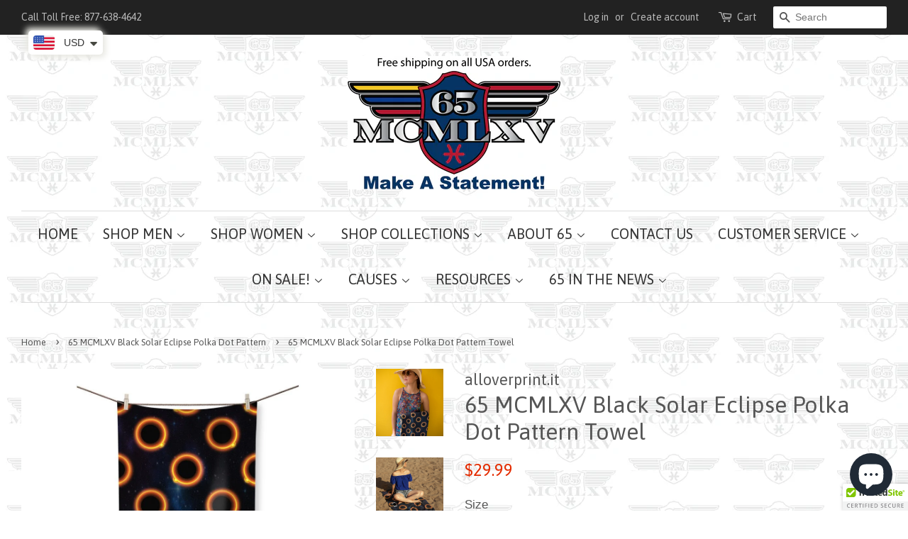

--- FILE ---
content_type: text/html; charset=utf-8
request_url: https://www.65mcmlxv.com/collections/65-mcmlxv-black-solar-eclipse-polka-dot-pattern/products/65-mcmlxv-black-solar-eclipse-polka-dot-pattern-print-towel
body_size: 37129
content:
<!doctype html>
<!--[if lt IE 7]><html class="no-js lt-ie9 lt-ie8 lt-ie7" lang="en"> <![endif]-->
<!--[if IE 7]><html class="no-js lt-ie9 lt-ie8" lang="en"> <![endif]-->
<!--[if IE 8]><html class="no-js lt-ie9" lang="en"> <![endif]-->
<!--[if IE 9 ]><html class="ie9 no-js"> <![endif]-->
<!--[if (gt IE 9)|!(IE)]><!--> <html class="no-js"> <!--<![endif]-->

<head>
  <meta name="google-site-verification" content="u4yZiPM0TZn00j5T_smAcDFOOOmLBktfVlsDIfrFt-c" />
  
   <!-- Global site tag (gtag.js) - Google Analytics -->
<script async src="https://www.googletagmanager.com/gtag/js?id=UA-35480623-1"></script>
<script>
  window.dataLayer = window.dataLayer || [];
  function gtag(){dataLayer.push(arguments);}
  gtag('js', new Date());

  gtag('config', 'UA-35480623-1');
</script>
 



<!-- SEO - All in One -->
<title>65 MCMLXV Black Solar Eclipse Polka Dot Pattern Towel</title>
<meta name="description" content="Specially knitted towels which is on one side 100% Polyester which can be fully sublimation printed while the back side is from 100% cotton to dry yourself. Fabric: 50% Cotton, 50% Polyester Weight: 350gsm Sizes (S) Guest (30x50cm / 11.8&quot;x19.6&quot;) (M) Hand (50x100cm / 19.6&quot;x39.3&quot;) (L) Bath (70x140cm / 27.5&quot;x55.1&quot;) (XL) B" /> 
<meta name="robots" content="index"> 
<meta name="robots" content="follow">

 
<script type="application/ld+json">
{
	"@context": "http://schema.org",
	"@type": "Organization",
	"url": "http://www.65mcmlxv.com","logo": "https://cdn.shopify.com/s/files/1/0194/3985/t/9/assets/65-MCMLXV-1000x500_800x800.png?11878097934827237504","sameAs" : [
		"https://www.facebook.com/65mcmlxv.JR", "https://twitter.com/65mcmlxv", "https://www.instagram.com/northstardesllc", "https://www.pinterest.com/65mcmlxv", "https://www.youtube.com/user/northsar", "https://plus.google.com/+65mcmlxv", "https://www.linkedin.com/company/northstar-designs-llcstr_type:ClothingStorestr_type:Storestr_type"
	]}
</script>

<script type="application/ld+json">
{
  "@context": "http://www.schema.org",
  "@type": "Store","name": "65mcmlxv","url": "https://www.65mcmlxv.com","logo": "https://cdn.shopify.com/s/files/1/0194/3985/t/9/assets/65-MCMLXV-1000x500_800x800.png?11878097934827237504","image": "https://cdn.shopify.com/s/files/1/0194/3985/t/9/assets/65-MCMLXV-1000x500_800x800.png?11878097934827237504","description": "65 MCMLXV is a New York City-based Men’s and Women’s sportswear collection. Our mission is to help you express your individual style. Free USA shipping. ","priceRange":"0 - 68"
,"telephone": "8776384642","address": {
    "@type": "PostalAddress","streetAddress": "AddressDrop","addressLocality": "New York","addressRegion": "New York","postalCode": "10150","addressCountry": "United States"},"geo": {
    "@type": "GeoCoordinates",
    "latitude": "40.7582228",
    "longitude": "-73.9704871"
  }}
</script> 
<script type="application/ld+json">
{
   "@context": "http://schema.org",
   "@type": "WebSite",
   "url": "https://www.65mcmlxv.com/",
   "potentialAction": {
     "@type": "SearchAction",
     "target": "https://www.65mcmlxv.com/search?q={search_term_string}",
     "query-input": "required name=search_term_string"
   }
}
</script> 
<script type="application/ld+json">
{
	"@context": "http://schema.org",
	"@type": "Product",
    "brand": {
		"@type": "Brand",
		"name": "alloverprint.it"
	},
	"@id" : "https:\/\/www.65mcmlxv.com\/products\/65-mcmlxv-black-solar-eclipse-polka-dot-pattern-print-towel",
	"sku": "SUB-TOWEL-S",
	"description": "Specially knitted towels which is on one side 100% Polyester which can be fully sublimation printed while the back side is from 100% cotton to dry yourself. Fabric: 50% Cotton, 50% Polyester Weight: 350gsm Sizes (S) Guest (30x50cm \/ 11.8\u0026amp;quot;x19.6\u0026amp;quot;) (M) Hand (50x100cm \/ 19.6\u0026amp;quot;x39.3\u0026amp;quot;) (L) Bath (70x140cm \/ 27.5\u0026amp;quot;x55.1\u0026amp;quot;) (XL) B",
	"url": "https:\/\/www.65mcmlxv.com\/products\/65-mcmlxv-black-solar-eclipse-polka-dot-pattern-print-towel",
	"name": "65 MCMLXV Black Solar Eclipse Polka Dot Pattern Towel","image": "https://www.65mcmlxv.com/cdn/shop/products/65-mcmlxv-black-solar-eclipse-polka-dot-pattern-towel-439330_grande.jpeg?v=1745099908","offers": {
		"@type": "Offer",
		"url" :"https:\/\/www.65mcmlxv.com\/products\/65-mcmlxv-black-solar-eclipse-polka-dot-pattern-print-towel",		
        "image": "https://www.65mcmlxv.com/cdn/shop/products/65-mcmlxv-black-solar-eclipse-polka-dot-pattern-towel-439330_grande.jpeg?v=1745099908",		
        "sku" :"SUB-TOWEL-S",
		"price": "29.99",
		"priceCurrency": "USD",
		"availability": "InStock"
	}}
</script> 
<!-- End - SEO - All in One -->
  
  


  <!-- Basic page needs ================================================== -->
  <meta charset="utf-8">
  <meta http-equiv="X-UA-Compatible" content="IE=edge,chrome=1">

  
  <link rel="shortcut icon" href="//www.65mcmlxv.com/cdn/shop/files/65-MCMLXV-logo-new-PrintAura_32x32.png?v=1614350004" type="image/png" />
  

  <!-- Title and description ================================================== -->
  

  <!-- Social meta ================================================== -->
  

  <meta property="og:type" content="product">
  <meta property="og:title" content="65 MCMLXV Black Solar Eclipse Polka Dot Pattern Towel">
  <meta property="og:url" content="https://www.65mcmlxv.com/products/65-mcmlxv-black-solar-eclipse-polka-dot-pattern-print-towel">
  
  <meta property="og:image" content="http://www.65mcmlxv.com/cdn/shop/products/65-mcmlxv-black-solar-eclipse-polka-dot-pattern-towel-837092_grande.jpeg?v=1745099909">
  <meta property="og:image:secure_url" content="https://www.65mcmlxv.com/cdn/shop/products/65-mcmlxv-black-solar-eclipse-polka-dot-pattern-towel-837092_grande.jpeg?v=1745099909">
  
  <meta property="og:image" content="http://www.65mcmlxv.com/cdn/shop/products/65-mcmlxv-black-solar-eclipse-polka-dot-pattern-towel-144085_grande.jpeg?v=1745099909">
  <meta property="og:image:secure_url" content="https://www.65mcmlxv.com/cdn/shop/products/65-mcmlxv-black-solar-eclipse-polka-dot-pattern-towel-144085_grande.jpeg?v=1745099909">
  
  <meta property="og:image" content="http://www.65mcmlxv.com/cdn/shop/products/65-mcmlxv-black-solar-eclipse-polka-dot-pattern-towel-439330_grande.jpeg?v=1745099908">
  <meta property="og:image:secure_url" content="https://www.65mcmlxv.com/cdn/shop/products/65-mcmlxv-black-solar-eclipse-polka-dot-pattern-towel-439330_grande.jpeg?v=1745099908">
  
  <meta property="og:price:amount" content="29.99">
  <meta property="og:price:currency" content="USD">



  <meta property="og:description" content="Specially knitted towels which is on one side 100% Polyester which can be fully sublimation printed while the back side is from 100% cotton to dry yourself. Fabric: 50% Cotton, 50% Polyester Weight: 350gsm Sizes (S) Guest (30x50cm / 11.8&quot;x19.6&quot;) (M) Hand (50x100cm / 19.6&quot;x39.3&quot;) (L) Bath (70x140cm / 27.5&quot;x55.1&quot;) (XL) B">


<meta property="og:site_name" content="65mcmlxv">


  <meta name="twitter:card" content="summary">



  <meta name="twitter:title" content="65 MCMLXV Black Solar Eclipse Polka Dot Pattern Towel">
  <meta name="twitter:description" content="Specially knitted towels which is on one side 100% Polyester which can be fully sublimation printed while the back side is from 100% cotton to dry yourself.  Fabric: 50% Cotton, 50% Polyester Weight: ">



  <!-- Helpers ================================================== -->
  <link rel="canonical" href="https://www.65mcmlxv.com/products/65-mcmlxv-black-solar-eclipse-polka-dot-pattern-print-towel">
  <meta name="viewport" content="width=device-width,initial-scale=1">
  <meta name="theme-color" content="#e42c00">

  <!-- CSS ================================================== -->
  <link href="//www.65mcmlxv.com/cdn/shop/t/13/assets/timber.scss.css?v=85508503839505350021697996223" rel="stylesheet" type="text/css" media="all" />
  <link href="//www.65mcmlxv.com/cdn/shop/t/13/assets/theme.scss.css?v=30900834289474569591697996223" rel="stylesheet" type="text/css" media="all" />

  

  
    
    
    <link href="//fonts.googleapis.com/css?family=Asap:400" rel="stylesheet" type="text/css" media="all" />
  


  
    
    
    <link href="//fonts.googleapis.com/css?family=Asap:400" rel="stylesheet" type="text/css" media="all" />
  


  
  <script>
    window.theme = window.theme || {};
    
    var theme = {
      strings: {
        zoomClose: "Close (Esc)",
        zoomPrev: "Previous (Left arrow key)",
        zoomNext: "Next (Right arrow key)"
      },
      settings: {
        // Adding some settings to allow the editor to update correctly when they are changed
        themeBgImage: false,
        customBgImage: 'files/MCMLXV-PATT-WHT-GROUND_dd20585e-5375-4033-861f-2be7f258d6c1.png',
        enableWideLayout: true,
        typeAccentTransform: false,
        typeAccentSpacing: false,
        baseFontSize: '17px',
        headerBaseFontSize: '32px',
        accentFontSize: '20px'
      },
      moneyFormat: "\u003cspan class=money\u003e${{amount}}\u003c\/span\u003e"
    }
  </script>

  <!-- Header hook for plugins ================================================== --><script>window.performance && window.performance.mark && window.performance.mark('shopify.content_for_header.start');</script><meta name="google-site-verification" content="9XCdbp6g4um8M-v2e95-JZQmC2Ed05UhYotkSNJXNcw">
<meta id="shopify-digital-wallet" name="shopify-digital-wallet" content="/1943985/digital_wallets/dialog">
<meta name="shopify-checkout-api-token" content="6766b911ac29b7f32de32b71ca688d63">
<meta id="in-context-paypal-metadata" data-shop-id="1943985" data-venmo-supported="false" data-environment="production" data-locale="en_US" data-paypal-v4="true" data-currency="USD">
<link rel="alternate" type="application/json+oembed" href="https://www.65mcmlxv.com/products/65-mcmlxv-black-solar-eclipse-polka-dot-pattern-print-towel.oembed">
<script async="async" src="/checkouts/internal/preloads.js?locale=en-US"></script>
<link rel="preconnect" href="https://shop.app" crossorigin="anonymous">
<script async="async" src="https://shop.app/checkouts/internal/preloads.js?locale=en-US&shop_id=1943985" crossorigin="anonymous"></script>
<script id="apple-pay-shop-capabilities" type="application/json">{"shopId":1943985,"countryCode":"US","currencyCode":"USD","merchantCapabilities":["supports3DS"],"merchantId":"gid:\/\/shopify\/Shop\/1943985","merchantName":"65mcmlxv","requiredBillingContactFields":["postalAddress","email"],"requiredShippingContactFields":["postalAddress","email"],"shippingType":"shipping","supportedNetworks":["visa","masterCard","amex","discover","elo","jcb"],"total":{"type":"pending","label":"65mcmlxv","amount":"1.00"},"shopifyPaymentsEnabled":true,"supportsSubscriptions":true}</script>
<script id="shopify-features" type="application/json">{"accessToken":"6766b911ac29b7f32de32b71ca688d63","betas":["rich-media-storefront-analytics"],"domain":"www.65mcmlxv.com","predictiveSearch":true,"shopId":1943985,"locale":"en"}</script>
<script>var Shopify = Shopify || {};
Shopify.shop = "65mcmlxv.myshopify.com";
Shopify.locale = "en";
Shopify.currency = {"active":"USD","rate":"1.0"};
Shopify.country = "US";
Shopify.theme = {"name":"Minimal with Installments message","id":120707481667,"schema_name":"Minimal","schema_version":"1.0","theme_store_id":380,"role":"main"};
Shopify.theme.handle = "null";
Shopify.theme.style = {"id":null,"handle":null};
Shopify.cdnHost = "www.65mcmlxv.com/cdn";
Shopify.routes = Shopify.routes || {};
Shopify.routes.root = "/";</script>
<script type="module">!function(o){(o.Shopify=o.Shopify||{}).modules=!0}(window);</script>
<script>!function(o){function n(){var o=[];function n(){o.push(Array.prototype.slice.apply(arguments))}return n.q=o,n}var t=o.Shopify=o.Shopify||{};t.loadFeatures=n(),t.autoloadFeatures=n()}(window);</script>
<script>
  window.ShopifyPay = window.ShopifyPay || {};
  window.ShopifyPay.apiHost = "shop.app\/pay";
  window.ShopifyPay.redirectState = null;
</script>
<script id="shop-js-analytics" type="application/json">{"pageType":"product"}</script>
<script defer="defer" async type="module" src="//www.65mcmlxv.com/cdn/shopifycloud/shop-js/modules/v2/client.init-shop-cart-sync_C5BV16lS.en.esm.js"></script>
<script defer="defer" async type="module" src="//www.65mcmlxv.com/cdn/shopifycloud/shop-js/modules/v2/chunk.common_CygWptCX.esm.js"></script>
<script type="module">
  await import("//www.65mcmlxv.com/cdn/shopifycloud/shop-js/modules/v2/client.init-shop-cart-sync_C5BV16lS.en.esm.js");
await import("//www.65mcmlxv.com/cdn/shopifycloud/shop-js/modules/v2/chunk.common_CygWptCX.esm.js");

  window.Shopify.SignInWithShop?.initShopCartSync?.({"fedCMEnabled":true,"windoidEnabled":true});

</script>
<script>
  window.Shopify = window.Shopify || {};
  if (!window.Shopify.featureAssets) window.Shopify.featureAssets = {};
  window.Shopify.featureAssets['shop-js'] = {"shop-cart-sync":["modules/v2/client.shop-cart-sync_ZFArdW7E.en.esm.js","modules/v2/chunk.common_CygWptCX.esm.js"],"init-fed-cm":["modules/v2/client.init-fed-cm_CmiC4vf6.en.esm.js","modules/v2/chunk.common_CygWptCX.esm.js"],"shop-button":["modules/v2/client.shop-button_tlx5R9nI.en.esm.js","modules/v2/chunk.common_CygWptCX.esm.js"],"shop-cash-offers":["modules/v2/client.shop-cash-offers_DOA2yAJr.en.esm.js","modules/v2/chunk.common_CygWptCX.esm.js","modules/v2/chunk.modal_D71HUcav.esm.js"],"init-windoid":["modules/v2/client.init-windoid_sURxWdc1.en.esm.js","modules/v2/chunk.common_CygWptCX.esm.js"],"shop-toast-manager":["modules/v2/client.shop-toast-manager_ClPi3nE9.en.esm.js","modules/v2/chunk.common_CygWptCX.esm.js"],"init-shop-email-lookup-coordinator":["modules/v2/client.init-shop-email-lookup-coordinator_B8hsDcYM.en.esm.js","modules/v2/chunk.common_CygWptCX.esm.js"],"init-shop-cart-sync":["modules/v2/client.init-shop-cart-sync_C5BV16lS.en.esm.js","modules/v2/chunk.common_CygWptCX.esm.js"],"avatar":["modules/v2/client.avatar_BTnouDA3.en.esm.js"],"pay-button":["modules/v2/client.pay-button_FdsNuTd3.en.esm.js","modules/v2/chunk.common_CygWptCX.esm.js"],"init-customer-accounts":["modules/v2/client.init-customer-accounts_DxDtT_ad.en.esm.js","modules/v2/client.shop-login-button_C5VAVYt1.en.esm.js","modules/v2/chunk.common_CygWptCX.esm.js","modules/v2/chunk.modal_D71HUcav.esm.js"],"init-shop-for-new-customer-accounts":["modules/v2/client.init-shop-for-new-customer-accounts_ChsxoAhi.en.esm.js","modules/v2/client.shop-login-button_C5VAVYt1.en.esm.js","modules/v2/chunk.common_CygWptCX.esm.js","modules/v2/chunk.modal_D71HUcav.esm.js"],"shop-login-button":["modules/v2/client.shop-login-button_C5VAVYt1.en.esm.js","modules/v2/chunk.common_CygWptCX.esm.js","modules/v2/chunk.modal_D71HUcav.esm.js"],"init-customer-accounts-sign-up":["modules/v2/client.init-customer-accounts-sign-up_CPSyQ0Tj.en.esm.js","modules/v2/client.shop-login-button_C5VAVYt1.en.esm.js","modules/v2/chunk.common_CygWptCX.esm.js","modules/v2/chunk.modal_D71HUcav.esm.js"],"shop-follow-button":["modules/v2/client.shop-follow-button_Cva4Ekp9.en.esm.js","modules/v2/chunk.common_CygWptCX.esm.js","modules/v2/chunk.modal_D71HUcav.esm.js"],"checkout-modal":["modules/v2/client.checkout-modal_BPM8l0SH.en.esm.js","modules/v2/chunk.common_CygWptCX.esm.js","modules/v2/chunk.modal_D71HUcav.esm.js"],"lead-capture":["modules/v2/client.lead-capture_Bi8yE_yS.en.esm.js","modules/v2/chunk.common_CygWptCX.esm.js","modules/v2/chunk.modal_D71HUcav.esm.js"],"shop-login":["modules/v2/client.shop-login_D6lNrXab.en.esm.js","modules/v2/chunk.common_CygWptCX.esm.js","modules/v2/chunk.modal_D71HUcav.esm.js"],"payment-terms":["modules/v2/client.payment-terms_CZxnsJam.en.esm.js","modules/v2/chunk.common_CygWptCX.esm.js","modules/v2/chunk.modal_D71HUcav.esm.js"]};
</script>
<script>(function() {
  var isLoaded = false;
  function asyncLoad() {
    if (isLoaded) return;
    isLoaded = true;
    var urls = ["\/\/cdn.ywxi.net\/js\/partner-shopify.js?shop=65mcmlxv.myshopify.com","https:\/\/scripttags.justuno.com\/shopify_justuno_1943985_c3bb0d60-69ab-11e8-9d4b-97a92071f41f.js?shop=65mcmlxv.myshopify.com","https:\/\/www.magisto.com\/media\/shopify\/magisto.js?shop=65mcmlxv.myshopify.com","https:\/\/ff.spod.com\/fulfillment\/shopify\/js\/customize-product-script.js?v=1\u0026shop=65mcmlxv.myshopify.com","https:\/\/cdn.getcarro.com\/script-tags\/all\/050820094100.js?shop=65mcmlxv.myshopify.com","https:\/\/cdn.shopify.com\/s\/files\/1\/0449\/2568\/1820\/t\/4\/assets\/booster_currency.js?v=1624978055\u0026shop=65mcmlxv.myshopify.com","https:\/\/dashboard.jetprintapp.com\/shopapi\/common\/shopify\/js\/customize-button.js?v=1\u0026shop=65mcmlxv.myshopify.com","\/\/cdn.shopify.com\/proxy\/18ed6bcaa9fd724e9de3112afacc61972432779d6dee6cba243e03d4b30a58ee\/static.cdn.printful.com\/static\/js\/external\/shopify-product-customizer.js?v=0.28\u0026shop=65mcmlxv.myshopify.com\u0026sp-cache-control=cHVibGljLCBtYXgtYWdlPTkwMA","\/\/cdn.trustedsite.com\/js\/partner-shopify.js?shop=65mcmlxv.myshopify.com","https:\/\/cdn.obviyo.net\/dynamic\/loader\/prod\/Wtr3N1zC?shop=65mcmlxv.myshopify.com","https:\/\/cdn.hextom.com\/js\/freeshippingbar.js?shop=65mcmlxv.myshopify.com","https:\/\/cdn.hextom.com\/js\/ultimatesalesboost.js?shop=65mcmlxv.myshopify.com"];
    for (var i = 0; i < urls.length; i++) {
      var s = document.createElement('script');
      s.type = 'text/javascript';
      s.async = true;
      s.src = urls[i];
      var x = document.getElementsByTagName('script')[0];
      x.parentNode.insertBefore(s, x);
    }
  };
  if(window.attachEvent) {
    window.attachEvent('onload', asyncLoad);
  } else {
    window.addEventListener('load', asyncLoad, false);
  }
})();</script>
<script id="__st">var __st={"a":1943985,"offset":-18000,"reqid":"2f1047eb-5318-4864-bb39-589f0a08c298-1768814637","pageurl":"www.65mcmlxv.com\/collections\/65-mcmlxv-black-solar-eclipse-polka-dot-pattern\/products\/65-mcmlxv-black-solar-eclipse-polka-dot-pattern-print-towel","u":"3e1ca887cd2e","p":"product","rtyp":"product","rid":6609514201155};</script>
<script>window.ShopifyPaypalV4VisibilityTracking = true;</script>
<script id="captcha-bootstrap">!function(){'use strict';const t='contact',e='account',n='new_comment',o=[[t,t],['blogs',n],['comments',n],[t,'customer']],c=[[e,'customer_login'],[e,'guest_login'],[e,'recover_customer_password'],[e,'create_customer']],r=t=>t.map((([t,e])=>`form[action*='/${t}']:not([data-nocaptcha='true']) input[name='form_type'][value='${e}']`)).join(','),a=t=>()=>t?[...document.querySelectorAll(t)].map((t=>t.form)):[];function s(){const t=[...o],e=r(t);return a(e)}const i='password',u='form_key',d=['recaptcha-v3-token','g-recaptcha-response','h-captcha-response',i],f=()=>{try{return window.sessionStorage}catch{return}},m='__shopify_v',_=t=>t.elements[u];function p(t,e,n=!1){try{const o=window.sessionStorage,c=JSON.parse(o.getItem(e)),{data:r}=function(t){const{data:e,action:n}=t;return t[m]||n?{data:e,action:n}:{data:t,action:n}}(c);for(const[e,n]of Object.entries(r))t.elements[e]&&(t.elements[e].value=n);n&&o.removeItem(e)}catch(o){console.error('form repopulation failed',{error:o})}}const l='form_type',E='cptcha';function T(t){t.dataset[E]=!0}const w=window,h=w.document,L='Shopify',v='ce_forms',y='captcha';let A=!1;((t,e)=>{const n=(g='f06e6c50-85a8-45c8-87d0-21a2b65856fe',I='https://cdn.shopify.com/shopifycloud/storefront-forms-hcaptcha/ce_storefront_forms_captcha_hcaptcha.v1.5.2.iife.js',D={infoText:'Protected by hCaptcha',privacyText:'Privacy',termsText:'Terms'},(t,e,n)=>{const o=w[L][v],c=o.bindForm;if(c)return c(t,g,e,D).then(n);var r;o.q.push([[t,g,e,D],n]),r=I,A||(h.body.append(Object.assign(h.createElement('script'),{id:'captcha-provider',async:!0,src:r})),A=!0)});var g,I,D;w[L]=w[L]||{},w[L][v]=w[L][v]||{},w[L][v].q=[],w[L][y]=w[L][y]||{},w[L][y].protect=function(t,e){n(t,void 0,e),T(t)},Object.freeze(w[L][y]),function(t,e,n,w,h,L){const[v,y,A,g]=function(t,e,n){const i=e?o:[],u=t?c:[],d=[...i,...u],f=r(d),m=r(i),_=r(d.filter((([t,e])=>n.includes(e))));return[a(f),a(m),a(_),s()]}(w,h,L),I=t=>{const e=t.target;return e instanceof HTMLFormElement?e:e&&e.form},D=t=>v().includes(t);t.addEventListener('submit',(t=>{const e=I(t);if(!e)return;const n=D(e)&&!e.dataset.hcaptchaBound&&!e.dataset.recaptchaBound,o=_(e),c=g().includes(e)&&(!o||!o.value);(n||c)&&t.preventDefault(),c&&!n&&(function(t){try{if(!f())return;!function(t){const e=f();if(!e)return;const n=_(t);if(!n)return;const o=n.value;o&&e.removeItem(o)}(t);const e=Array.from(Array(32),(()=>Math.random().toString(36)[2])).join('');!function(t,e){_(t)||t.append(Object.assign(document.createElement('input'),{type:'hidden',name:u})),t.elements[u].value=e}(t,e),function(t,e){const n=f();if(!n)return;const o=[...t.querySelectorAll(`input[type='${i}']`)].map((({name:t})=>t)),c=[...d,...o],r={};for(const[a,s]of new FormData(t).entries())c.includes(a)||(r[a]=s);n.setItem(e,JSON.stringify({[m]:1,action:t.action,data:r}))}(t,e)}catch(e){console.error('failed to persist form',e)}}(e),e.submit())}));const S=(t,e)=>{t&&!t.dataset[E]&&(n(t,e.some((e=>e===t))),T(t))};for(const o of['focusin','change'])t.addEventListener(o,(t=>{const e=I(t);D(e)&&S(e,y())}));const B=e.get('form_key'),M=e.get(l),P=B&&M;t.addEventListener('DOMContentLoaded',(()=>{const t=y();if(P)for(const e of t)e.elements[l].value===M&&p(e,B);[...new Set([...A(),...v().filter((t=>'true'===t.dataset.shopifyCaptcha))])].forEach((e=>S(e,t)))}))}(h,new URLSearchParams(w.location.search),n,t,e,['guest_login'])})(!0,!0)}();</script>
<script integrity="sha256-4kQ18oKyAcykRKYeNunJcIwy7WH5gtpwJnB7kiuLZ1E=" data-source-attribution="shopify.loadfeatures" defer="defer" src="//www.65mcmlxv.com/cdn/shopifycloud/storefront/assets/storefront/load_feature-a0a9edcb.js" crossorigin="anonymous"></script>
<script crossorigin="anonymous" defer="defer" src="//www.65mcmlxv.com/cdn/shopifycloud/storefront/assets/shopify_pay/storefront-65b4c6d7.js?v=20250812"></script>
<script data-source-attribution="shopify.dynamic_checkout.dynamic.init">var Shopify=Shopify||{};Shopify.PaymentButton=Shopify.PaymentButton||{isStorefrontPortableWallets:!0,init:function(){window.Shopify.PaymentButton.init=function(){};var t=document.createElement("script");t.src="https://www.65mcmlxv.com/cdn/shopifycloud/portable-wallets/latest/portable-wallets.en.js",t.type="module",document.head.appendChild(t)}};
</script>
<script data-source-attribution="shopify.dynamic_checkout.buyer_consent">
  function portableWalletsHideBuyerConsent(e){var t=document.getElementById("shopify-buyer-consent"),n=document.getElementById("shopify-subscription-policy-button");t&&n&&(t.classList.add("hidden"),t.setAttribute("aria-hidden","true"),n.removeEventListener("click",e))}function portableWalletsShowBuyerConsent(e){var t=document.getElementById("shopify-buyer-consent"),n=document.getElementById("shopify-subscription-policy-button");t&&n&&(t.classList.remove("hidden"),t.removeAttribute("aria-hidden"),n.addEventListener("click",e))}window.Shopify?.PaymentButton&&(window.Shopify.PaymentButton.hideBuyerConsent=portableWalletsHideBuyerConsent,window.Shopify.PaymentButton.showBuyerConsent=portableWalletsShowBuyerConsent);
</script>
<script data-source-attribution="shopify.dynamic_checkout.cart.bootstrap">document.addEventListener("DOMContentLoaded",(function(){function t(){return document.querySelector("shopify-accelerated-checkout-cart, shopify-accelerated-checkout")}if(t())Shopify.PaymentButton.init();else{new MutationObserver((function(e,n){t()&&(Shopify.PaymentButton.init(),n.disconnect())})).observe(document.body,{childList:!0,subtree:!0})}}));
</script>
<script id='scb4127' type='text/javascript' async='' src='https://www.65mcmlxv.com/cdn/shopifycloud/privacy-banner/storefront-banner.js'></script><link id="shopify-accelerated-checkout-styles" rel="stylesheet" media="screen" href="https://www.65mcmlxv.com/cdn/shopifycloud/portable-wallets/latest/accelerated-checkout-backwards-compat.css" crossorigin="anonymous">
<style id="shopify-accelerated-checkout-cart">
        #shopify-buyer-consent {
  margin-top: 1em;
  display: inline-block;
  width: 100%;
}

#shopify-buyer-consent.hidden {
  display: none;
}

#shopify-subscription-policy-button {
  background: none;
  border: none;
  padding: 0;
  text-decoration: underline;
  font-size: inherit;
  cursor: pointer;
}

#shopify-subscription-policy-button::before {
  box-shadow: none;
}

      </style>

<script>window.performance && window.performance.mark && window.performance.mark('shopify.content_for_header.end');</script>
<script>window.BOLD = window.BOLD || {};
    window.BOLD.common = window.BOLD.common || {};
    window.BOLD.common.Shopify = window.BOLD.common.Shopify || {};
    window.BOLD.common.Shopify.shop = {
      domain: 'www.65mcmlxv.com',
      permanent_domain: '65mcmlxv.myshopify.com',
      url: 'https://www.65mcmlxv.com',
      secure_url: 'https://www.65mcmlxv.com',
      money_format: "\u003cspan class=money\u003e${{amount}}\u003c\/span\u003e",
      currency: "USD"
    };
    window.BOLD.common.Shopify.customer = {
      id: null,
      tags: null,
    };
    window.BOLD.common.Shopify.cart = {"note":null,"attributes":{},"original_total_price":0,"total_price":0,"total_discount":0,"total_weight":0.0,"item_count":0,"items":[],"requires_shipping":false,"currency":"USD","items_subtotal_price":0,"cart_level_discount_applications":[],"checkout_charge_amount":0};
    window.BOLD.common.template = 'product';window.BOLD.common.Shopify.formatMoney = function(money, format) {
        function n(t, e) {
            return "undefined" == typeof t ? e : t
        }
        function r(t, e, r, i) {
            if (e = n(e, 2),
                r = n(r, ","),
                i = n(i, "."),
            isNaN(t) || null == t)
                return 0;
            t = (t / 100).toFixed(e);
            var o = t.split(".")
                , a = o[0].replace(/(\d)(?=(\d\d\d)+(?!\d))/g, "$1" + r)
                , s = o[1] ? i + o[1] : "";
            return a + s
        }
        "string" == typeof money && (money = money.replace(".", ""));
        var i = ""
            , o = /\{\{\s*(\w+)\s*\}\}/
            , a = format || window.BOLD.common.Shopify.shop.money_format || window.Shopify.money_format || "$ {{ amount }}";
        switch (a.match(o)[1]) {
            case "amount":
                i = r(money, 2, ",", ".");
                break;
            case "amount_no_decimals":
                i = r(money, 0, ",", ".");
                break;
            case "amount_with_comma_separator":
                i = r(money, 2, ".", ",");
                break;
            case "amount_no_decimals_with_comma_separator":
                i = r(money, 0, ".", ",");
                break;
            case "amount_with_space_separator":
                i = r(money, 2, " ", ",");
                break;
            case "amount_no_decimals_with_space_separator":
                i = r(money, 0, " ", ",");
                break;
            case "amount_with_apostrophe_separator":
                i = r(money, 2, "'", ".");
                break;
        }
        return a.replace(o, i);
    };
    window.BOLD.common.Shopify.saveProduct = function (handle, product) {
      if (typeof handle === 'string' && typeof window.BOLD.common.Shopify.products[handle] === 'undefined') {
        if (typeof product === 'number') {
          window.BOLD.common.Shopify.handles[product] = handle;
          product = { id: product };
        }
        window.BOLD.common.Shopify.products[handle] = product;
      }
    };
    window.BOLD.common.Shopify.saveVariant = function (variant_id, variant) {
      if (typeof variant_id === 'number' && typeof window.BOLD.common.Shopify.variants[variant_id] === 'undefined') {
        window.BOLD.common.Shopify.variants[variant_id] = variant;
      }
    };window.BOLD.common.Shopify.products = window.BOLD.common.Shopify.products || {};
    window.BOLD.common.Shopify.variants = window.BOLD.common.Shopify.variants || {};
    window.BOLD.common.Shopify.handles = window.BOLD.common.Shopify.handles || {};window.BOLD.common.Shopify.handle = "65-mcmlxv-black-solar-eclipse-polka-dot-pattern-print-towel"
window.BOLD.common.Shopify.saveProduct("65-mcmlxv-black-solar-eclipse-polka-dot-pattern-print-towel", 6609514201155);window.BOLD.common.Shopify.saveVariant(39621439225923, { product_id: 6609514201155, product_handle: "65-mcmlxv-black-solar-eclipse-polka-dot-pattern-print-towel", price: 2999, group_id: '', csp_metafield: {}});window.BOLD.common.Shopify.saveVariant(39621439258691, { product_id: 6609514201155, product_handle: "65-mcmlxv-black-solar-eclipse-polka-dot-pattern-print-towel", price: 3499, group_id: '', csp_metafield: {}});window.BOLD.common.Shopify.saveVariant(39621439291459, { product_id: 6609514201155, product_handle: "65-mcmlxv-black-solar-eclipse-polka-dot-pattern-print-towel", price: 4999, group_id: '', csp_metafield: {}});window.BOLD.common.Shopify.saveVariant(39621439324227, { product_id: 6609514201155, product_handle: "65-mcmlxv-black-solar-eclipse-polka-dot-pattern-print-towel", price: 6999, group_id: '', csp_metafield: {}});window.BOLD.apps_installed = {"Currency":1} || {};window.BOLD.common.Shopify.saveProduct("65-mcmlxv-black-solar-eclipse-polka-dot-pattern-performance-cut-and-sew-sublimation-unisex-sweatshirt", 6618889584707);window.BOLD.common.Shopify.saveVariant(39643085930563, { product_id: 6618889584707, product_handle: "65-mcmlxv-black-solar-eclipse-polka-dot-pattern-performance-cut-and-sew-sublimation-unisex-sweatshirt", price: 5499, group_id: '', csp_metafield: {}});window.BOLD.common.Shopify.saveVariant(39643085963331, { product_id: 6618889584707, product_handle: "65-mcmlxv-black-solar-eclipse-polka-dot-pattern-performance-cut-and-sew-sublimation-unisex-sweatshirt", price: 5499, group_id: '', csp_metafield: {}});window.BOLD.common.Shopify.saveVariant(39643085996099, { product_id: 6618889584707, product_handle: "65-mcmlxv-black-solar-eclipse-polka-dot-pattern-performance-cut-and-sew-sublimation-unisex-sweatshirt", price: 5499, group_id: '', csp_metafield: {}});window.BOLD.common.Shopify.saveVariant(39643086028867, { product_id: 6618889584707, product_handle: "65-mcmlxv-black-solar-eclipse-polka-dot-pattern-performance-cut-and-sew-sublimation-unisex-sweatshirt", price: 5499, group_id: '', csp_metafield: {}});window.BOLD.common.Shopify.saveVariant(39643086061635, { product_id: 6618889584707, product_handle: "65-mcmlxv-black-solar-eclipse-polka-dot-pattern-performance-cut-and-sew-sublimation-unisex-sweatshirt", price: 5999, group_id: '', csp_metafield: {}});window.BOLD.common.Shopify.saveVariant(39643086094403, { product_id: 6618889584707, product_handle: "65-mcmlxv-black-solar-eclipse-polka-dot-pattern-performance-cut-and-sew-sublimation-unisex-sweatshirt", price: 5999, group_id: '', csp_metafield: {}});window.BOLD.common.Shopify.saveVariant(39643086127171, { product_id: 6618889584707, product_handle: "65-mcmlxv-black-solar-eclipse-polka-dot-pattern-performance-cut-and-sew-sublimation-unisex-sweatshirt", price: 5999, group_id: '', csp_metafield: {}});window.BOLD.common.Shopify.saveVariant(39643086159939, { product_id: 6618889584707, product_handle: "65-mcmlxv-black-solar-eclipse-polka-dot-pattern-performance-cut-and-sew-sublimation-unisex-sweatshirt", price: 5999, group_id: '', csp_metafield: {}});window.BOLD.common.Shopify.saveVariant(39643086192707, { product_id: 6618889584707, product_handle: "65-mcmlxv-black-solar-eclipse-polka-dot-pattern-performance-cut-and-sew-sublimation-unisex-sweatshirt", price: 5999, group_id: '', csp_metafield: {}});window.BOLD.common.Shopify.saveProduct("65-mcmlxv-black-solar-eclipse-polka-dot-pattern-classic-sublimation-adult-t-shirt", 6609513775171);window.BOLD.common.Shopify.saveVariant(39621437980739, { product_id: 6609513775171, product_handle: "65-mcmlxv-black-solar-eclipse-polka-dot-pattern-classic-sublimation-adult-t-shirt", price: 4000, group_id: '', csp_metafield: {}});window.BOLD.common.Shopify.saveVariant(39621438013507, { product_id: 6609513775171, product_handle: "65-mcmlxv-black-solar-eclipse-polka-dot-pattern-classic-sublimation-adult-t-shirt", price: 4000, group_id: '', csp_metafield: {}});window.BOLD.common.Shopify.saveVariant(39621438046275, { product_id: 6609513775171, product_handle: "65-mcmlxv-black-solar-eclipse-polka-dot-pattern-classic-sublimation-adult-t-shirt", price: 4000, group_id: '', csp_metafield: {}});window.BOLD.common.Shopify.saveVariant(39621438079043, { product_id: 6609513775171, product_handle: "65-mcmlxv-black-solar-eclipse-polka-dot-pattern-classic-sublimation-adult-t-shirt", price: 4000, group_id: '', csp_metafield: {}});window.BOLD.common.Shopify.saveVariant(39621438111811, { product_id: 6609513775171, product_handle: "65-mcmlxv-black-solar-eclipse-polka-dot-pattern-classic-sublimation-adult-t-shirt", price: 4000, group_id: '', csp_metafield: {}});window.BOLD.common.Shopify.saveVariant(39621438144579, { product_id: 6609513775171, product_handle: "65-mcmlxv-black-solar-eclipse-polka-dot-pattern-classic-sublimation-adult-t-shirt", price: 4000, group_id: '', csp_metafield: {}});window.BOLD.common.Shopify.saveVariant(39621438177347, { product_id: 6609513775171, product_handle: "65-mcmlxv-black-solar-eclipse-polka-dot-pattern-classic-sublimation-adult-t-shirt", price: 4000, group_id: '', csp_metafield: {}});window.BOLD.common.Shopify.saveVariant(39621438210115, { product_id: 6609513775171, product_handle: "65-mcmlxv-black-solar-eclipse-polka-dot-pattern-classic-sublimation-adult-t-shirt", price: 4000, group_id: '', csp_metafield: {}});window.BOLD.common.Shopify.saveProduct("65-mcmlxv-black-solar-eclipse-polka-dot-pattern-65-mcmlxv-mondrian-color-block-pet-blanket", 6609514266691);window.BOLD.common.Shopify.saveVariant(39621439422531, { product_id: 6609514266691, product_handle: "65-mcmlxv-black-solar-eclipse-polka-dot-pattern-65-mcmlxv-mondrian-color-block-pet-blanket", price: 2399, group_id: '', csp_metafield: {}});window.BOLD.common.Shopify.saveProduct("65-mcmlxv-black-solar-eclipse-polka-dot-pattern-cushion-cover", 6609514233923);window.BOLD.common.Shopify.saveVariant(39621439356995, { product_id: 6609514233923, product_handle: "65-mcmlxv-black-solar-eclipse-polka-dot-pattern-cushion-cover", price: 3899, group_id: '', csp_metafield: {}});window.BOLD.common.Shopify.saveVariant(39621439389763, { product_id: 6609514233923, product_handle: "65-mcmlxv-black-solar-eclipse-polka-dot-pattern-cushion-cover", price: 3999, group_id: '', csp_metafield: {}});window.BOLD.common.Shopify.saveProduct("65-mcmlxv-black-solar-eclipse-polka-dot-pattern-print-towel", 6609514201155);window.BOLD.common.Shopify.saveVariant(39621439225923, { product_id: 6609514201155, product_handle: "65-mcmlxv-black-solar-eclipse-polka-dot-pattern-print-towel", price: 2999, group_id: '', csp_metafield: {}});window.BOLD.common.Shopify.saveVariant(39621439258691, { product_id: 6609514201155, product_handle: "65-mcmlxv-black-solar-eclipse-polka-dot-pattern-print-towel", price: 3499, group_id: '', csp_metafield: {}});window.BOLD.common.Shopify.saveVariant(39621439291459, { product_id: 6609514201155, product_handle: "65-mcmlxv-black-solar-eclipse-polka-dot-pattern-print-towel", price: 4999, group_id: '', csp_metafield: {}});window.BOLD.common.Shopify.saveVariant(39621439324227, { product_id: 6609514201155, product_handle: "65-mcmlxv-black-solar-eclipse-polka-dot-pattern-print-towel", price: 6999, group_id: '', csp_metafield: {}});window.BOLD.common.Shopify.saveProduct("65-mcmlxv-black-solar-eclipse-polka-dot-pattern-classic-sublimation-tote-bag", 6609514168387);window.BOLD.common.Shopify.saveVariant(39621439193155, { product_id: 6609514168387, product_handle: "65-mcmlxv-black-solar-eclipse-polka-dot-pattern-classic-sublimation-tote-bag", price: 3499, group_id: '', csp_metafield: {}});window.BOLD.common.Shopify.saveProduct("65-mcmlxv-black-solar-eclipse-polka-dot-pattern-adult-blanket", 6609514135619);window.BOLD.common.Shopify.saveVariant(39621439160387, { product_id: 6609514135619, product_handle: "65-mcmlxv-black-solar-eclipse-polka-dot-pattern-adult-blanket", price: 8499, group_id: '', csp_metafield: {}});window.BOLD.common.Shopify.saveProduct("65-mcmlxv-black-solar-eclipse-polka-dot-pattern-print-bandana", 6609514004547);window.BOLD.common.Shopify.saveVariant(39621439127619, { product_id: 6609514004547, product_handle: "65-mcmlxv-black-solar-eclipse-polka-dot-pattern-print-bandana", price: 2299, group_id: '', csp_metafield: {}});window.BOLD.common.Shopify.saveProduct("65-mcmlxv-black-solar-eclipse-polka-dot-pattern-classic-sublimation-adult-tank-top", 6609513971779);window.BOLD.common.Shopify.saveVariant(39621438931011, { product_id: 6609513971779, product_handle: "65-mcmlxv-black-solar-eclipse-polka-dot-pattern-classic-sublimation-adult-tank-top", price: 3700, group_id: '', csp_metafield: {}});window.BOLD.common.Shopify.saveVariant(39621438963779, { product_id: 6609513971779, product_handle: "65-mcmlxv-black-solar-eclipse-polka-dot-pattern-classic-sublimation-adult-tank-top", price: 3700, group_id: '', csp_metafield: {}});window.BOLD.common.Shopify.saveVariant(39621438996547, { product_id: 6609513971779, product_handle: "65-mcmlxv-black-solar-eclipse-polka-dot-pattern-classic-sublimation-adult-tank-top", price: 3700, group_id: '', csp_metafield: {}});window.BOLD.common.Shopify.saveVariant(39621439029315, { product_id: 6609513971779, product_handle: "65-mcmlxv-black-solar-eclipse-polka-dot-pattern-classic-sublimation-adult-tank-top", price: 3700, group_id: '', csp_metafield: {}});window.BOLD.common.Shopify.saveVariant(39621439062083, { product_id: 6609513971779, product_handle: "65-mcmlxv-black-solar-eclipse-polka-dot-pattern-classic-sublimation-adult-tank-top", price: 3700, group_id: '', csp_metafield: {}});window.BOLD.common.Shopify.saveVariant(39621439094851, { product_id: 6609513971779, product_handle: "65-mcmlxv-black-solar-eclipse-polka-dot-pattern-classic-sublimation-adult-tank-top", price: 3700, group_id: '', csp_metafield: {}});window.BOLD.common.Shopify.saveProduct("65-mcmlxv-black-solar-eclipse-polka-dot-pattern-sublimation-baseball-long-sleeve-t-shirt", 6609513939011);window.BOLD.common.Shopify.saveVariant(39621438734403, { product_id: 6609513939011, product_handle: "65-mcmlxv-black-solar-eclipse-polka-dot-pattern-sublimation-baseball-long-sleeve-t-shirt", price: 4000, group_id: '', csp_metafield: {}});window.BOLD.common.Shopify.saveVariant(39621438767171, { product_id: 6609513939011, product_handle: "65-mcmlxv-black-solar-eclipse-polka-dot-pattern-sublimation-baseball-long-sleeve-t-shirt", price: 4000, group_id: '', csp_metafield: {}});window.BOLD.common.Shopify.saveVariant(39621438799939, { product_id: 6609513939011, product_handle: "65-mcmlxv-black-solar-eclipse-polka-dot-pattern-sublimation-baseball-long-sleeve-t-shirt", price: 4000, group_id: '', csp_metafield: {}});window.BOLD.common.Shopify.saveVariant(39621438832707, { product_id: 6609513939011, product_handle: "65-mcmlxv-black-solar-eclipse-polka-dot-pattern-sublimation-baseball-long-sleeve-t-shirt", price: 4000, group_id: '', csp_metafield: {}});window.BOLD.common.Shopify.saveVariant(39621438865475, { product_id: 6609513939011, product_handle: "65-mcmlxv-black-solar-eclipse-polka-dot-pattern-sublimation-baseball-long-sleeve-t-shirt", price: 4000, group_id: '', csp_metafield: {}});window.BOLD.common.Shopify.saveVariant(39621438898243, { product_id: 6609513939011, product_handle: "65-mcmlxv-black-solar-eclipse-polka-dot-pattern-sublimation-baseball-long-sleeve-t-shirt", price: 4000, group_id: '', csp_metafield: {}});window.BOLD.common.Shopify.saveProduct("65-mcmlxv-black-solar-eclipse-polka-dot-pattern-classic-sublimation-panel-t-shirt", 6609513873475);window.BOLD.common.Shopify.saveVariant(39621438505027, { product_id: 6609513873475, product_handle: "65-mcmlxv-black-solar-eclipse-polka-dot-pattern-classic-sublimation-panel-t-shirt", price: 3500, group_id: '', csp_metafield: {}});window.BOLD.common.Shopify.saveVariant(39621438537795, { product_id: 6609513873475, product_handle: "65-mcmlxv-black-solar-eclipse-polka-dot-pattern-classic-sublimation-panel-t-shirt", price: 3500, group_id: '', csp_metafield: {}});window.BOLD.common.Shopify.saveVariant(39621438570563, { product_id: 6609513873475, product_handle: "65-mcmlxv-black-solar-eclipse-polka-dot-pattern-classic-sublimation-panel-t-shirt", price: 3500, group_id: '', csp_metafield: {}});window.BOLD.common.Shopify.saveVariant(39621438603331, { product_id: 6609513873475, product_handle: "65-mcmlxv-black-solar-eclipse-polka-dot-pattern-classic-sublimation-panel-t-shirt", price: 3500, group_id: '', csp_metafield: {}});window.BOLD.common.Shopify.saveVariant(39621438636099, { product_id: 6609513873475, product_handle: "65-mcmlxv-black-solar-eclipse-polka-dot-pattern-classic-sublimation-panel-t-shirt", price: 3500, group_id: '', csp_metafield: {}});window.BOLD.common.Shopify.saveVariant(39621438668867, { product_id: 6609513873475, product_handle: "65-mcmlxv-black-solar-eclipse-polka-dot-pattern-classic-sublimation-panel-t-shirt", price: 3500, group_id: '', csp_metafield: {}});window.BOLD.common.Shopify.saveProduct("65-mcmlxv-black-solar-eclipse-polka-dot-pattern-sublimation-neck-gaiter", 6609513840707);window.BOLD.common.Shopify.saveVariant(39621438308419, { product_id: 6609513840707, product_handle: "65-mcmlxv-black-solar-eclipse-polka-dot-pattern-sublimation-neck-gaiter", price: 2700, group_id: '', csp_metafield: {}});window.BOLD.common.Shopify.saveVariant(39621438341187, { product_id: 6609513840707, product_handle: "65-mcmlxv-black-solar-eclipse-polka-dot-pattern-sublimation-neck-gaiter", price: 2700, group_id: '', csp_metafield: {}});window.BOLD.common.Shopify.saveVariant(39621438373955, { product_id: 6609513840707, product_handle: "65-mcmlxv-black-solar-eclipse-polka-dot-pattern-sublimation-neck-gaiter", price: 2700, group_id: '', csp_metafield: {}});window.BOLD.common.Shopify.saveVariant(39621438406723, { product_id: 6609513840707, product_handle: "65-mcmlxv-black-solar-eclipse-polka-dot-pattern-sublimation-neck-gaiter", price: 2700, group_id: '', csp_metafield: {}});window.BOLD.common.Shopify.saveVariant(39621438439491, { product_id: 6609513840707, product_handle: "65-mcmlxv-black-solar-eclipse-polka-dot-pattern-sublimation-neck-gaiter", price: 2700, group_id: '', csp_metafield: {}});window.BOLD.common.Shopify.saveVariant(39621438472259, { product_id: 6609513840707, product_handle: "65-mcmlxv-black-solar-eclipse-polka-dot-pattern-sublimation-neck-gaiter", price: 2700, group_id: '', csp_metafield: {}});window.BOLD.common.Shopify.saveProduct("65-mcmlxv-black-solar-eclipse-polka-dot-pattern-sublimation-face-mask", 6609513807939);window.BOLD.common.Shopify.saveVariant(39621438242883, { product_id: 6609513807939, product_handle: "65-mcmlxv-black-solar-eclipse-polka-dot-pattern-sublimation-face-mask", price: 2299, group_id: '', csp_metafield: {}});window.BOLD.common.Shopify.saveVariant(39621438275651, { product_id: 6609513807939, product_handle: "65-mcmlxv-black-solar-eclipse-polka-dot-pattern-sublimation-face-mask", price: 2299, group_id: '', csp_metafield: {}});window.BOLD.common.Shopify.metafields = window.BOLD.common.Shopify.metafields || {};window.BOLD.common.Shopify.metafields["bold_rp"] = {};window.BOLD.common.Shopify.metafields["bold_csp_defaults"] = {};window.BOLD.common.cacheParams = window.BOLD.common.cacheParams || {};
</script>

<!--[if lt IE 9]>
<script src="//cdnjs.cloudflare.com/ajax/libs/html5shiv/3.7.2/html5shiv.min.js" type="text/javascript"></script>
<link href="//www.65mcmlxv.com/cdn/shop/t/13/assets/respond-proxy.html" id="respond-proxy" rel="respond-proxy" />
<link href="//www.65mcmlxv.com/search?q=735eb6dfa3e5ab3a1cffc658df4dae7d" id="respond-redirect" rel="respond-redirect" />
<script src="//www.65mcmlxv.com/search?q=735eb6dfa3e5ab3a1cffc658df4dae7d" type="text/javascript"></script>
<![endif]-->


  <script src="//ajax.googleapis.com/ajax/libs/jquery/2.2.3/jquery.min.js" type="text/javascript"></script>

  
  
  <script id="plg-npo-select" src="https://hello.pledgeling.com/assets/shop/nonprofit/select.js" async></script>

<!-- BEGIN app block: shopify://apps/tinyseo/blocks/product-json-ld-embed/0605268f-f7c4-4e95-b560-e43df7d59ae4 --><script type="application/ld+json" id="tinyimg-product-json-ld">{
  "@context": "https://schema.org/",
  "@type": "Product",
  "@id": "https://www.65mcmlxv.com/products/65-mcmlxv-black-solar-eclipse-polka-dot-pattern-print-towel",

  "category": "Towels",
  

  
  
  

  

  "weight": {
  "@type": "QuantitativeValue",
  "value": "0.22",
  "unitCode": "LBR"
  },"offers" : [
  {
  "@type" : "Offer" ,
  "mpn": 39621439225923,

  "sku": "SUB-TOWEL-S",
  
  "priceCurrency" : "USD" ,
  "price": "29.99",
  "priceValidUntil": "2026-04-19",
  
  
  "availability" : "http://schema.org/InStock",
  
  "itemCondition": "http://schema.org/NewCondition",
  

  "name": "(S) Guest",
  "url" : "https://www.65mcmlxv.com/products/65-mcmlxv-black-solar-eclipse-polka-dot-pattern-print-towel?variant=39621439225923",
  
  "image": "https://www.65mcmlxv.com/cdn/shop/products/65-mcmlxv-black-solar-eclipse-polka-dot-pattern-towel-686887.jpeg?v=1745099908",

  
  
  
  
  "seller" : {
  "@type" : "Organization",
  "name" : "65mcmlxv"
  }
  },
  {
  "@type" : "Offer" ,
  "mpn": 39621439258691,

  "sku": "SUB-TOWEL-M",
  
  "priceCurrency" : "USD" ,
  "price": "34.99",
  "priceValidUntil": "2026-04-19",
  
  
  "availability" : "http://schema.org/InStock",
  
  "itemCondition": "http://schema.org/NewCondition",
  

  "name": "(M) Hand",
  "url" : "https://www.65mcmlxv.com/products/65-mcmlxv-black-solar-eclipse-polka-dot-pattern-print-towel?variant=39621439258691",
  
  "image": "https://www.65mcmlxv.com/cdn/shop/products/65-mcmlxv-black-solar-eclipse-polka-dot-pattern-towel-686887.jpeg?v=1745099908",

  
  
  
  
  "seller" : {
  "@type" : "Organization",
  "name" : "65mcmlxv"
  }
  },
  {
  "@type" : "Offer" ,
  "mpn": 39621439291459,

  "sku": "SUB-TOWEL-L",
  
  "priceCurrency" : "USD" ,
  "price": "49.99",
  "priceValidUntil": "2026-04-19",
  
  
  "availability" : "http://schema.org/InStock",
  
  "itemCondition": "http://schema.org/NewCondition",
  

  "name": "(L) Bath",
  "url" : "https://www.65mcmlxv.com/products/65-mcmlxv-black-solar-eclipse-polka-dot-pattern-print-towel?variant=39621439291459",
  
  "image": "https://www.65mcmlxv.com/cdn/shop/products/65-mcmlxv-black-solar-eclipse-polka-dot-pattern-towel-283529.jpeg?v=1745099908",

  
  
  
  
  "seller" : {
  "@type" : "Organization",
  "name" : "65mcmlxv"
  }
  },
  {
  "@type" : "Offer" ,
  "mpn": 39621439324227,

  "sku": "SUB-TOWEL-XL",
  
  "priceCurrency" : "USD" ,
  "price": "69.99",
  "priceValidUntil": "2026-04-19",
  
  
  "availability" : "http://schema.org/InStock",
  
  "itemCondition": "http://schema.org/NewCondition",
  

  "name": "(XL) Beach",
  "url" : "https://www.65mcmlxv.com/products/65-mcmlxv-black-solar-eclipse-polka-dot-pattern-print-towel?variant=39621439324227",
  
  "image": "https://www.65mcmlxv.com/cdn/shop/products/65-mcmlxv-black-solar-eclipse-polka-dot-pattern-towel-474865.jpeg?v=1745099908",

  
  
  
  
  "seller" : {
  "@type" : "Organization",
  "name" : "65mcmlxv"
  }
  }
  ],
  "name": "65 MCMLXV Black Solar Eclipse Polka Dot Pattern Towel","image": "https://www.65mcmlxv.com/cdn/shop/products/65-mcmlxv-black-solar-eclipse-polka-dot-pattern-towel-439330.jpeg?v=1745099908",








  
  
  
  




  
  
  
  
  
  


  
  
  
  
"description": "Specially knitted towels which is on one side 100% Polyester which can be fully sublimation printed while the back side is from 100% cotton to dry yourself.  Fabric: 50% Cotton, 50% Polyester Weight: 350gsm  Sizes  (S) Guest (30x50cm \/ 11.8\u0026quot;x19.6\u0026quot;)  (M) Hand (50x100cm \/ 19.6\u0026quot;x39.3\u0026quot;)  (L) Bath (70x140cm \/ 27.5\u0026quot;x55.1\u0026quot;) (XL) Beach (100x190cm \/ 39.3\u0026quot;x74.8\u0026quot;)  Your products will be printed with love, and securely packed and shipped with care within 3 - 5 business days approximately. By knowing the estimated delivery time, you can determine how long it will take to receive the item.  *Given the dimensions of the bigger size towels, the seam lines on the edges might be slightly askew. * Please note that the colours shown are for illustrative purposes only and may differ from actual product colours",
  "manufacturer": "alloverprint.it",
  "material": "",
  "url": "https://www.65mcmlxv.com/products/65-mcmlxv-black-solar-eclipse-polka-dot-pattern-print-towel",
    
  "additionalProperty":
  [
  
    
    {
    "@type": "PropertyValue",
    "name" : "Size",
    "value": [
    "(S) Guest",
    "(M) Hand",
    "(L) Bath",
    "(XL) Beach"
    ]
    }
    
    
    ],
    
    "brand": {
      "@type": "Brand",
      "name": "alloverprint.it"
    }
 }
</script>
<!-- END app block --><!-- BEGIN app block: shopify://apps/judge-me-reviews/blocks/judgeme_core/61ccd3b1-a9f2-4160-9fe9-4fec8413e5d8 --><!-- Start of Judge.me Core -->






<link rel="dns-prefetch" href="https://cdnwidget.judge.me">
<link rel="dns-prefetch" href="https://cdn.judge.me">
<link rel="dns-prefetch" href="https://cdn1.judge.me">
<link rel="dns-prefetch" href="https://api.judge.me">

<script data-cfasync='false' class='jdgm-settings-script'>window.jdgmSettings={"pagination":5,"disable_web_reviews":false,"badge_no_review_text":"No reviews","badge_n_reviews_text":"{{ n }} review/reviews","hide_badge_preview_if_no_reviews":true,"badge_hide_text":false,"enforce_center_preview_badge":false,"widget_title":"Customer Reviews","widget_open_form_text":"Write a review","widget_close_form_text":"Cancel review","widget_refresh_page_text":"Refresh page","widget_summary_text":"Based on {{ number_of_reviews }} review/reviews","widget_no_review_text":"Be the first to write a review","widget_name_field_text":"Display name","widget_verified_name_field_text":"Verified Name (public)","widget_name_placeholder_text":"Display name","widget_required_field_error_text":"This field is required.","widget_email_field_text":"Email address","widget_verified_email_field_text":"Verified Email (private, can not be edited)","widget_email_placeholder_text":"Your email address","widget_email_field_error_text":"Please enter a valid email address.","widget_rating_field_text":"Rating","widget_review_title_field_text":"Review Title","widget_review_title_placeholder_text":"Give your review a title","widget_review_body_field_text":"Review content","widget_review_body_placeholder_text":"Start writing here...","widget_pictures_field_text":"Picture/Video (optional)","widget_submit_review_text":"Submit Review","widget_submit_verified_review_text":"Submit Verified Review","widget_submit_success_msg_with_auto_publish":"Thank you! Please refresh the page in a few moments to see your review. You can remove or edit your review by logging into \u003ca href='https://judge.me/login' target='_blank' rel='nofollow noopener'\u003eJudge.me\u003c/a\u003e","widget_submit_success_msg_no_auto_publish":"Thank you! Your review will be published as soon as it is approved by the shop admin. You can remove or edit your review by logging into \u003ca href='https://judge.me/login' target='_blank' rel='nofollow noopener'\u003eJudge.me\u003c/a\u003e","widget_show_default_reviews_out_of_total_text":"Showing {{ n_reviews_shown }} out of {{ n_reviews }} reviews.","widget_show_all_link_text":"Show all","widget_show_less_link_text":"Show less","widget_author_said_text":"{{ reviewer_name }} said:","widget_days_text":"{{ n }} days ago","widget_weeks_text":"{{ n }} week/weeks ago","widget_months_text":"{{ n }} month/months ago","widget_years_text":"{{ n }} year/years ago","widget_yesterday_text":"Yesterday","widget_today_text":"Today","widget_replied_text":"\u003e\u003e {{ shop_name }} replied:","widget_read_more_text":"Read more","widget_reviewer_name_as_initial":"","widget_rating_filter_color":"#fbcd0a","widget_rating_filter_see_all_text":"See all reviews","widget_sorting_most_recent_text":"Most Recent","widget_sorting_highest_rating_text":"Highest Rating","widget_sorting_lowest_rating_text":"Lowest Rating","widget_sorting_with_pictures_text":"Only Pictures","widget_sorting_most_helpful_text":"Most Helpful","widget_open_question_form_text":"Ask a question","widget_reviews_subtab_text":"Reviews","widget_questions_subtab_text":"Questions","widget_question_label_text":"Question","widget_answer_label_text":"Answer","widget_question_placeholder_text":"Write your question here","widget_submit_question_text":"Submit Question","widget_question_submit_success_text":"Thank you for your question! We will notify you once it gets answered.","verified_badge_text":"Verified","verified_badge_bg_color":"","verified_badge_text_color":"","verified_badge_placement":"left-of-reviewer-name","widget_review_max_height":"","widget_hide_border":false,"widget_social_share":false,"widget_thumb":false,"widget_review_location_show":false,"widget_location_format":"","all_reviews_include_out_of_store_products":true,"all_reviews_out_of_store_text":"(out of store)","all_reviews_pagination":100,"all_reviews_product_name_prefix_text":"about","enable_review_pictures":true,"enable_question_anwser":false,"widget_theme":"default","review_date_format":"mm/dd/yyyy","default_sort_method":"most-recent","widget_product_reviews_subtab_text":"Product Reviews","widget_shop_reviews_subtab_text":"Shop Reviews","widget_other_products_reviews_text":"Reviews for other products","widget_store_reviews_subtab_text":"Store reviews","widget_no_store_reviews_text":"This store hasn't received any reviews yet","widget_web_restriction_product_reviews_text":"This product hasn't received any reviews yet","widget_no_items_text":"No items found","widget_show_more_text":"Show more","widget_write_a_store_review_text":"Write a Store Review","widget_other_languages_heading":"Reviews in Other Languages","widget_translate_review_text":"Translate review to {{ language }}","widget_translating_review_text":"Translating...","widget_show_original_translation_text":"Show original ({{ language }})","widget_translate_review_failed_text":"Review couldn't be translated.","widget_translate_review_retry_text":"Retry","widget_translate_review_try_again_later_text":"Try again later","show_product_url_for_grouped_product":false,"widget_sorting_pictures_first_text":"Pictures First","show_pictures_on_all_rev_page_mobile":false,"show_pictures_on_all_rev_page_desktop":false,"floating_tab_hide_mobile_install_preference":false,"floating_tab_button_name":"★ Reviews","floating_tab_title":"Let customers speak for us","floating_tab_button_color":"","floating_tab_button_background_color":"","floating_tab_url":"","floating_tab_url_enabled":false,"floating_tab_tab_style":"text","all_reviews_text_badge_text":"Customers rate us {{ shop.metafields.judgeme.all_reviews_rating | round: 1 }}/5 based on {{ shop.metafields.judgeme.all_reviews_count }} reviews.","all_reviews_text_badge_text_branded_style":"{{ shop.metafields.judgeme.all_reviews_rating | round: 1 }} out of 5 stars based on {{ shop.metafields.judgeme.all_reviews_count }} reviews","is_all_reviews_text_badge_a_link":false,"show_stars_for_all_reviews_text_badge":false,"all_reviews_text_badge_url":"","all_reviews_text_style":"branded","all_reviews_text_color_style":"judgeme_brand_color","all_reviews_text_color":"#108474","all_reviews_text_show_jm_brand":true,"featured_carousel_show_header":true,"featured_carousel_title":"Let customers speak for us","testimonials_carousel_title":"Customers are saying","videos_carousel_title":"Real customer stories","cards_carousel_title":"Customers are saying","featured_carousel_count_text":"from {{ n }} reviews","featured_carousel_add_link_to_all_reviews_page":false,"featured_carousel_url":"","featured_carousel_show_images":true,"featured_carousel_autoslide_interval":5,"featured_carousel_arrows_on_the_sides":false,"featured_carousel_height":250,"featured_carousel_width":80,"featured_carousel_image_size":0,"featured_carousel_image_height":250,"featured_carousel_arrow_color":"#eeeeee","verified_count_badge_style":"branded","verified_count_badge_orientation":"horizontal","verified_count_badge_color_style":"judgeme_brand_color","verified_count_badge_color":"#108474","is_verified_count_badge_a_link":false,"verified_count_badge_url":"","verified_count_badge_show_jm_brand":true,"widget_rating_preset_default":5,"widget_first_sub_tab":"product-reviews","widget_show_histogram":true,"widget_histogram_use_custom_color":false,"widget_pagination_use_custom_color":false,"widget_star_use_custom_color":false,"widget_verified_badge_use_custom_color":false,"widget_write_review_use_custom_color":false,"picture_reminder_submit_button":"Upload Pictures","enable_review_videos":false,"mute_video_by_default":false,"widget_sorting_videos_first_text":"Videos First","widget_review_pending_text":"Pending","featured_carousel_items_for_large_screen":3,"social_share_options_order":"Facebook,Twitter","remove_microdata_snippet":false,"disable_json_ld":false,"enable_json_ld_products":false,"preview_badge_show_question_text":false,"preview_badge_no_question_text":"No questions","preview_badge_n_question_text":"{{ number_of_questions }} question/questions","qa_badge_show_icon":false,"qa_badge_position":"same-row","remove_judgeme_branding":false,"widget_add_search_bar":false,"widget_search_bar_placeholder":"Search","widget_sorting_verified_only_text":"Verified only","featured_carousel_theme":"default","featured_carousel_show_rating":true,"featured_carousel_show_title":true,"featured_carousel_show_body":true,"featured_carousel_show_date":false,"featured_carousel_show_reviewer":true,"featured_carousel_show_product":false,"featured_carousel_header_background_color":"#108474","featured_carousel_header_text_color":"#ffffff","featured_carousel_name_product_separator":"reviewed","featured_carousel_full_star_background":"#108474","featured_carousel_empty_star_background":"#dadada","featured_carousel_vertical_theme_background":"#f9fafb","featured_carousel_verified_badge_enable":true,"featured_carousel_verified_badge_color":"#108474","featured_carousel_border_style":"round","featured_carousel_review_line_length_limit":3,"featured_carousel_more_reviews_button_text":"Read more reviews","featured_carousel_view_product_button_text":"View product","all_reviews_page_load_reviews_on":"scroll","all_reviews_page_load_more_text":"Load More Reviews","disable_fb_tab_reviews":false,"enable_ajax_cdn_cache":false,"widget_advanced_speed_features":5,"widget_public_name_text":"displayed publicly like","default_reviewer_name":"John Smith","default_reviewer_name_has_non_latin":true,"widget_reviewer_anonymous":"Anonymous","medals_widget_title":"Judge.me Review Medals","medals_widget_background_color":"#f9fafb","medals_widget_position":"footer_all_pages","medals_widget_border_color":"#f9fafb","medals_widget_verified_text_position":"left","medals_widget_use_monochromatic_version":false,"medals_widget_elements_color":"#108474","show_reviewer_avatar":true,"widget_invalid_yt_video_url_error_text":"Not a YouTube video URL","widget_max_length_field_error_text":"Please enter no more than {0} characters.","widget_show_country_flag":false,"widget_show_collected_via_shop_app":true,"widget_verified_by_shop_badge_style":"light","widget_verified_by_shop_text":"Verified by Shop","widget_show_photo_gallery":false,"widget_load_with_code_splitting":true,"widget_ugc_install_preference":false,"widget_ugc_title":"Made by us, Shared by you","widget_ugc_subtitle":"Tag us to see your picture featured in our page","widget_ugc_arrows_color":"#ffffff","widget_ugc_primary_button_text":"Buy Now","widget_ugc_primary_button_background_color":"#108474","widget_ugc_primary_button_text_color":"#ffffff","widget_ugc_primary_button_border_width":"0","widget_ugc_primary_button_border_style":"none","widget_ugc_primary_button_border_color":"#108474","widget_ugc_primary_button_border_radius":"25","widget_ugc_secondary_button_text":"Load More","widget_ugc_secondary_button_background_color":"#ffffff","widget_ugc_secondary_button_text_color":"#108474","widget_ugc_secondary_button_border_width":"2","widget_ugc_secondary_button_border_style":"solid","widget_ugc_secondary_button_border_color":"#108474","widget_ugc_secondary_button_border_radius":"25","widget_ugc_reviews_button_text":"View Reviews","widget_ugc_reviews_button_background_color":"#ffffff","widget_ugc_reviews_button_text_color":"#108474","widget_ugc_reviews_button_border_width":"2","widget_ugc_reviews_button_border_style":"solid","widget_ugc_reviews_button_border_color":"#108474","widget_ugc_reviews_button_border_radius":"25","widget_ugc_reviews_button_link_to":"judgeme-reviews-page","widget_ugc_show_post_date":true,"widget_ugc_max_width":"800","widget_rating_metafield_value_type":true,"widget_primary_color":"#108474","widget_enable_secondary_color":false,"widget_secondary_color":"#edf5f5","widget_summary_average_rating_text":"{{ average_rating }} out of 5","widget_media_grid_title":"Customer photos \u0026 videos","widget_media_grid_see_more_text":"See more","widget_round_style":false,"widget_show_product_medals":true,"widget_verified_by_judgeme_text":"Verified by Judge.me","widget_show_store_medals":true,"widget_verified_by_judgeme_text_in_store_medals":"Verified by Judge.me","widget_media_field_exceed_quantity_message":"Sorry, we can only accept {{ max_media }} for one review.","widget_media_field_exceed_limit_message":"{{ file_name }} is too large, please select a {{ media_type }} less than {{ size_limit }}MB.","widget_review_submitted_text":"Review Submitted!","widget_question_submitted_text":"Question Submitted!","widget_close_form_text_question":"Cancel","widget_write_your_answer_here_text":"Write your answer here","widget_enabled_branded_link":true,"widget_show_collected_by_judgeme":true,"widget_reviewer_name_color":"","widget_write_review_text_color":"","widget_write_review_bg_color":"","widget_collected_by_judgeme_text":"collected by Judge.me","widget_pagination_type":"standard","widget_load_more_text":"Load More","widget_load_more_color":"#108474","widget_full_review_text":"Full Review","widget_read_more_reviews_text":"Read More Reviews","widget_read_questions_text":"Read Questions","widget_questions_and_answers_text":"Questions \u0026 Answers","widget_verified_by_text":"Verified by","widget_verified_text":"Verified","widget_number_of_reviews_text":"{{ number_of_reviews }} reviews","widget_back_button_text":"Back","widget_next_button_text":"Next","widget_custom_forms_filter_button":"Filters","custom_forms_style":"horizontal","widget_show_review_information":false,"how_reviews_are_collected":"How reviews are collected?","widget_show_review_keywords":false,"widget_gdpr_statement":"How we use your data: We'll only contact you about the review you left, and only if necessary. By submitting your review, you agree to Judge.me's \u003ca href='https://judge.me/terms' target='_blank' rel='nofollow noopener'\u003eterms\u003c/a\u003e, \u003ca href='https://judge.me/privacy' target='_blank' rel='nofollow noopener'\u003eprivacy\u003c/a\u003e and \u003ca href='https://judge.me/content-policy' target='_blank' rel='nofollow noopener'\u003econtent\u003c/a\u003e policies.","widget_multilingual_sorting_enabled":false,"widget_translate_review_content_enabled":false,"widget_translate_review_content_method":"manual","popup_widget_review_selection":"automatically_with_pictures","popup_widget_round_border_style":true,"popup_widget_show_title":true,"popup_widget_show_body":true,"popup_widget_show_reviewer":false,"popup_widget_show_product":true,"popup_widget_show_pictures":true,"popup_widget_use_review_picture":true,"popup_widget_show_on_home_page":true,"popup_widget_show_on_product_page":true,"popup_widget_show_on_collection_page":true,"popup_widget_show_on_cart_page":true,"popup_widget_position":"bottom_left","popup_widget_first_review_delay":5,"popup_widget_duration":5,"popup_widget_interval":5,"popup_widget_review_count":5,"popup_widget_hide_on_mobile":true,"review_snippet_widget_round_border_style":true,"review_snippet_widget_card_color":"#FFFFFF","review_snippet_widget_slider_arrows_background_color":"#FFFFFF","review_snippet_widget_slider_arrows_color":"#000000","review_snippet_widget_star_color":"#108474","show_product_variant":false,"all_reviews_product_variant_label_text":"Variant: ","widget_show_verified_branding":true,"widget_ai_summary_title":"Customers say","widget_ai_summary_disclaimer":"AI-powered review summary based on recent customer reviews","widget_show_ai_summary":false,"widget_show_ai_summary_bg":false,"widget_show_review_title_input":true,"redirect_reviewers_invited_via_email":"external_form","request_store_review_after_product_review":false,"request_review_other_products_in_order":false,"review_form_color_scheme":"default","review_form_corner_style":"square","review_form_star_color":{},"review_form_text_color":"#333333","review_form_background_color":"#ffffff","review_form_field_background_color":"#fafafa","review_form_button_color":{},"review_form_button_text_color":"#ffffff","review_form_modal_overlay_color":"#000000","review_content_screen_title_text":"How would you rate this product?","review_content_introduction_text":"We would love it if you would share a bit about your experience.","store_review_form_title_text":"How would you rate this store?","store_review_form_introduction_text":"We would love it if you would share a bit about your experience.","show_review_guidance_text":true,"one_star_review_guidance_text":"Poor","five_star_review_guidance_text":"Great","customer_information_screen_title_text":"About you","customer_information_introduction_text":"Please tell us more about you.","custom_questions_screen_title_text":"Your experience in more detail","custom_questions_introduction_text":"Here are a few questions to help us understand more about your experience.","review_submitted_screen_title_text":"Thanks for your review!","review_submitted_screen_thank_you_text":"We are processing it and it will appear on the store soon.","review_submitted_screen_email_verification_text":"Please confirm your email by clicking the link we just sent you. This helps us keep reviews authentic.","review_submitted_request_store_review_text":"Would you like to share your experience of shopping with us?","review_submitted_review_other_products_text":"Would you like to review these products?","store_review_screen_title_text":"Would you like to share your experience of shopping with us?","store_review_introduction_text":"We value your feedback and use it to improve. Please share any thoughts or suggestions you have.","reviewer_media_screen_title_picture_text":"Share a picture","reviewer_media_introduction_picture_text":"Upload a photo to support your review.","reviewer_media_screen_title_video_text":"Share a video","reviewer_media_introduction_video_text":"Upload a video to support your review.","reviewer_media_screen_title_picture_or_video_text":"Share a picture or video","reviewer_media_introduction_picture_or_video_text":"Upload a photo or video to support your review.","reviewer_media_youtube_url_text":"Paste your Youtube URL here","advanced_settings_next_step_button_text":"Next","advanced_settings_close_review_button_text":"Close","modal_write_review_flow":false,"write_review_flow_required_text":"Required","write_review_flow_privacy_message_text":"We respect your privacy.","write_review_flow_anonymous_text":"Post review as anonymous","write_review_flow_visibility_text":"This won't be visible to other customers.","write_review_flow_multiple_selection_help_text":"Select as many as you like","write_review_flow_single_selection_help_text":"Select one option","write_review_flow_required_field_error_text":"This field is required","write_review_flow_invalid_email_error_text":"Please enter a valid email address","write_review_flow_max_length_error_text":"Max. {{ max_length }} characters.","write_review_flow_media_upload_text":"\u003cb\u003eClick to upload\u003c/b\u003e or drag and drop","write_review_flow_gdpr_statement":"We'll only contact you about your review if necessary. By submitting your review, you agree to our \u003ca href='https://judge.me/terms' target='_blank' rel='nofollow noopener'\u003eterms and conditions\u003c/a\u003e and \u003ca href='https://judge.me/privacy' target='_blank' rel='nofollow noopener'\u003eprivacy policy\u003c/a\u003e.","rating_only_reviews_enabled":false,"show_negative_reviews_help_screen":false,"new_review_flow_help_screen_rating_threshold":3,"negative_review_resolution_screen_title_text":"Tell us more","negative_review_resolution_text":"Your experience matters to us. If there were issues with your purchase, we're here to help. Feel free to reach out to us, we'd love the opportunity to make things right.","negative_review_resolution_button_text":"Contact us","negative_review_resolution_proceed_with_review_text":"Leave a review","negative_review_resolution_subject":"Issue with purchase from {{ shop_name }}.{{ order_name }}","preview_badge_collection_page_install_status":false,"widget_review_custom_css":"","preview_badge_custom_css":"","preview_badge_stars_count":"5-stars","featured_carousel_custom_css":"","floating_tab_custom_css":"","all_reviews_widget_custom_css":"","medals_widget_custom_css":"","verified_badge_custom_css":"","all_reviews_text_custom_css":"","transparency_badges_collected_via_store_invite":false,"transparency_badges_from_another_provider":false,"transparency_badges_collected_from_store_visitor":false,"transparency_badges_collected_by_verified_review_provider":false,"transparency_badges_earned_reward":false,"transparency_badges_collected_via_store_invite_text":"Review collected via store invitation","transparency_badges_from_another_provider_text":"Review collected from another provider","transparency_badges_collected_from_store_visitor_text":"Review collected from a store visitor","transparency_badges_written_in_google_text":"Review written in Google","transparency_badges_written_in_etsy_text":"Review written in Etsy","transparency_badges_written_in_shop_app_text":"Review written in Shop App","transparency_badges_earned_reward_text":"Review earned a reward for future purchase","product_review_widget_per_page":10,"widget_store_review_label_text":"Review about the store","checkout_comment_extension_title_on_product_page":"Customer Comments","checkout_comment_extension_num_latest_comment_show":5,"checkout_comment_extension_format":"name_and_timestamp","checkout_comment_customer_name":"last_initial","checkout_comment_comment_notification":true,"preview_badge_collection_page_install_preference":false,"preview_badge_home_page_install_preference":false,"preview_badge_product_page_install_preference":false,"review_widget_install_preference":"","review_carousel_install_preference":false,"floating_reviews_tab_install_preference":"none","verified_reviews_count_badge_install_preference":false,"all_reviews_text_install_preference":false,"review_widget_best_location":false,"judgeme_medals_install_preference":false,"review_widget_revamp_enabled":false,"review_widget_qna_enabled":false,"review_widget_header_theme":"minimal","review_widget_widget_title_enabled":true,"review_widget_header_text_size":"medium","review_widget_header_text_weight":"regular","review_widget_average_rating_style":"compact","review_widget_bar_chart_enabled":true,"review_widget_bar_chart_type":"numbers","review_widget_bar_chart_style":"standard","review_widget_expanded_media_gallery_enabled":false,"review_widget_reviews_section_theme":"standard","review_widget_image_style":"thumbnails","review_widget_review_image_ratio":"square","review_widget_stars_size":"medium","review_widget_verified_badge":"standard_text","review_widget_review_title_text_size":"medium","review_widget_review_text_size":"medium","review_widget_review_text_length":"medium","review_widget_number_of_columns_desktop":3,"review_widget_carousel_transition_speed":5,"review_widget_custom_questions_answers_display":"always","review_widget_button_text_color":"#FFFFFF","review_widget_text_color":"#000000","review_widget_lighter_text_color":"#7B7B7B","review_widget_corner_styling":"soft","review_widget_review_word_singular":"review","review_widget_review_word_plural":"reviews","review_widget_voting_label":"Helpful?","review_widget_shop_reply_label":"Reply from {{ shop_name }}:","review_widget_filters_title":"Filters","qna_widget_question_word_singular":"Question","qna_widget_question_word_plural":"Questions","qna_widget_answer_reply_label":"Answer from {{ answerer_name }}:","qna_content_screen_title_text":"Ask a question about this product","qna_widget_question_required_field_error_text":"Please enter your question.","qna_widget_flow_gdpr_statement":"We'll only contact you about your question if necessary. By submitting your question, you agree to our \u003ca href='https://judge.me/terms' target='_blank' rel='nofollow noopener'\u003eterms and conditions\u003c/a\u003e and \u003ca href='https://judge.me/privacy' target='_blank' rel='nofollow noopener'\u003eprivacy policy\u003c/a\u003e.","qna_widget_question_submitted_text":"Thanks for your question!","qna_widget_close_form_text_question":"Close","qna_widget_question_submit_success_text":"We’ll notify you by email when your question is answered.","all_reviews_widget_v2025_enabled":false,"all_reviews_widget_v2025_header_theme":"default","all_reviews_widget_v2025_widget_title_enabled":true,"all_reviews_widget_v2025_header_text_size":"medium","all_reviews_widget_v2025_header_text_weight":"regular","all_reviews_widget_v2025_average_rating_style":"compact","all_reviews_widget_v2025_bar_chart_enabled":true,"all_reviews_widget_v2025_bar_chart_type":"numbers","all_reviews_widget_v2025_bar_chart_style":"standard","all_reviews_widget_v2025_expanded_media_gallery_enabled":false,"all_reviews_widget_v2025_show_store_medals":true,"all_reviews_widget_v2025_show_photo_gallery":true,"all_reviews_widget_v2025_show_review_keywords":false,"all_reviews_widget_v2025_show_ai_summary":false,"all_reviews_widget_v2025_show_ai_summary_bg":false,"all_reviews_widget_v2025_add_search_bar":false,"all_reviews_widget_v2025_default_sort_method":"most-recent","all_reviews_widget_v2025_reviews_per_page":10,"all_reviews_widget_v2025_reviews_section_theme":"default","all_reviews_widget_v2025_image_style":"thumbnails","all_reviews_widget_v2025_review_image_ratio":"square","all_reviews_widget_v2025_stars_size":"medium","all_reviews_widget_v2025_verified_badge":"bold_badge","all_reviews_widget_v2025_review_title_text_size":"medium","all_reviews_widget_v2025_review_text_size":"medium","all_reviews_widget_v2025_review_text_length":"medium","all_reviews_widget_v2025_number_of_columns_desktop":3,"all_reviews_widget_v2025_carousel_transition_speed":5,"all_reviews_widget_v2025_custom_questions_answers_display":"always","all_reviews_widget_v2025_show_product_variant":false,"all_reviews_widget_v2025_show_reviewer_avatar":true,"all_reviews_widget_v2025_reviewer_name_as_initial":"","all_reviews_widget_v2025_review_location_show":false,"all_reviews_widget_v2025_location_format":"","all_reviews_widget_v2025_show_country_flag":false,"all_reviews_widget_v2025_verified_by_shop_badge_style":"light","all_reviews_widget_v2025_social_share":false,"all_reviews_widget_v2025_social_share_options_order":"Facebook,Twitter,LinkedIn,Pinterest","all_reviews_widget_v2025_pagination_type":"standard","all_reviews_widget_v2025_button_text_color":"#FFFFFF","all_reviews_widget_v2025_text_color":"#000000","all_reviews_widget_v2025_lighter_text_color":"#7B7B7B","all_reviews_widget_v2025_corner_styling":"soft","all_reviews_widget_v2025_title":"Customer reviews","all_reviews_widget_v2025_ai_summary_title":"Customers say about this store","all_reviews_widget_v2025_no_review_text":"Be the first to write a review","platform":"shopify","branding_url":"https://app.judge.me/reviews/stores/www.65mcmlxv.com","branding_text":"Powered by Judge.me","locale":"en","reply_name":"65mcmlxv","widget_version":"3.0","footer":true,"autopublish":true,"review_dates":true,"enable_custom_form":false,"shop_use_review_site":true,"shop_locale":"en","enable_multi_locales_translations":false,"show_review_title_input":true,"review_verification_email_status":"always","can_be_branded":true,"reply_name_text":"65mcmlxv"};</script> <style class='jdgm-settings-style'>.jdgm-xx{left:0}:root{--jdgm-primary-color: #108474;--jdgm-secondary-color: rgba(16,132,116,0.1);--jdgm-star-color: #108474;--jdgm-write-review-text-color: white;--jdgm-write-review-bg-color: #108474;--jdgm-paginate-color: #108474;--jdgm-border-radius: 0;--jdgm-reviewer-name-color: #108474}.jdgm-histogram__bar-content{background-color:#108474}.jdgm-rev[data-verified-buyer=true] .jdgm-rev__icon.jdgm-rev__icon:after,.jdgm-rev__buyer-badge.jdgm-rev__buyer-badge{color:white;background-color:#108474}.jdgm-review-widget--small .jdgm-gallery.jdgm-gallery .jdgm-gallery__thumbnail-link:nth-child(8) .jdgm-gallery__thumbnail-wrapper.jdgm-gallery__thumbnail-wrapper:before{content:"See more"}@media only screen and (min-width: 768px){.jdgm-gallery.jdgm-gallery .jdgm-gallery__thumbnail-link:nth-child(8) .jdgm-gallery__thumbnail-wrapper.jdgm-gallery__thumbnail-wrapper:before{content:"See more"}}.jdgm-prev-badge[data-average-rating='0.00']{display:none !important}.jdgm-author-all-initials{display:none !important}.jdgm-author-last-initial{display:none !important}.jdgm-rev-widg__title{visibility:hidden}.jdgm-rev-widg__summary-text{visibility:hidden}.jdgm-prev-badge__text{visibility:hidden}.jdgm-rev__prod-link-prefix:before{content:'about'}.jdgm-rev__variant-label:before{content:'Variant: '}.jdgm-rev__out-of-store-text:before{content:'(out of store)'}@media only screen and (min-width: 768px){.jdgm-rev__pics .jdgm-rev_all-rev-page-picture-separator,.jdgm-rev__pics .jdgm-rev__product-picture{display:none}}@media only screen and (max-width: 768px){.jdgm-rev__pics .jdgm-rev_all-rev-page-picture-separator,.jdgm-rev__pics .jdgm-rev__product-picture{display:none}}.jdgm-preview-badge[data-template="product"]{display:none !important}.jdgm-preview-badge[data-template="collection"]{display:none !important}.jdgm-preview-badge[data-template="index"]{display:none !important}.jdgm-review-widget[data-from-snippet="true"]{display:none !important}.jdgm-verified-count-badget[data-from-snippet="true"]{display:none !important}.jdgm-carousel-wrapper[data-from-snippet="true"]{display:none !important}.jdgm-all-reviews-text[data-from-snippet="true"]{display:none !important}.jdgm-medals-section[data-from-snippet="true"]{display:none !important}.jdgm-ugc-media-wrapper[data-from-snippet="true"]{display:none !important}.jdgm-rev__transparency-badge[data-badge-type="review_collected_via_store_invitation"]{display:none !important}.jdgm-rev__transparency-badge[data-badge-type="review_collected_from_another_provider"]{display:none !important}.jdgm-rev__transparency-badge[data-badge-type="review_collected_from_store_visitor"]{display:none !important}.jdgm-rev__transparency-badge[data-badge-type="review_written_in_etsy"]{display:none !important}.jdgm-rev__transparency-badge[data-badge-type="review_written_in_google_business"]{display:none !important}.jdgm-rev__transparency-badge[data-badge-type="review_written_in_shop_app"]{display:none !important}.jdgm-rev__transparency-badge[data-badge-type="review_earned_for_future_purchase"]{display:none !important}.jdgm-review-snippet-widget .jdgm-rev-snippet-widget__cards-container .jdgm-rev-snippet-card{border-radius:8px;background:#fff}.jdgm-review-snippet-widget .jdgm-rev-snippet-widget__cards-container .jdgm-rev-snippet-card__rev-rating .jdgm-star{color:#108474}.jdgm-review-snippet-widget .jdgm-rev-snippet-widget__prev-btn,.jdgm-review-snippet-widget .jdgm-rev-snippet-widget__next-btn{border-radius:50%;background:#fff}.jdgm-review-snippet-widget .jdgm-rev-snippet-widget__prev-btn>svg,.jdgm-review-snippet-widget .jdgm-rev-snippet-widget__next-btn>svg{fill:#000}.jdgm-full-rev-modal.rev-snippet-widget .jm-mfp-container .jm-mfp-content,.jdgm-full-rev-modal.rev-snippet-widget .jm-mfp-container .jdgm-full-rev__icon,.jdgm-full-rev-modal.rev-snippet-widget .jm-mfp-container .jdgm-full-rev__pic-img,.jdgm-full-rev-modal.rev-snippet-widget .jm-mfp-container .jdgm-full-rev__reply{border-radius:8px}.jdgm-full-rev-modal.rev-snippet-widget .jm-mfp-container .jdgm-full-rev[data-verified-buyer="true"] .jdgm-full-rev__icon::after{border-radius:8px}.jdgm-full-rev-modal.rev-snippet-widget .jm-mfp-container .jdgm-full-rev .jdgm-rev__buyer-badge{border-radius:calc( 8px / 2 )}.jdgm-full-rev-modal.rev-snippet-widget .jm-mfp-container .jdgm-full-rev .jdgm-full-rev__replier::before{content:'65mcmlxv'}.jdgm-full-rev-modal.rev-snippet-widget .jm-mfp-container .jdgm-full-rev .jdgm-full-rev__product-button{border-radius:calc( 8px * 6 )}
</style> <style class='jdgm-settings-style'></style>

  
  
  
  <style class='jdgm-miracle-styles'>
  @-webkit-keyframes jdgm-spin{0%{-webkit-transform:rotate(0deg);-ms-transform:rotate(0deg);transform:rotate(0deg)}100%{-webkit-transform:rotate(359deg);-ms-transform:rotate(359deg);transform:rotate(359deg)}}@keyframes jdgm-spin{0%{-webkit-transform:rotate(0deg);-ms-transform:rotate(0deg);transform:rotate(0deg)}100%{-webkit-transform:rotate(359deg);-ms-transform:rotate(359deg);transform:rotate(359deg)}}@font-face{font-family:'JudgemeStar';src:url("[data-uri]") format("woff");font-weight:normal;font-style:normal}.jdgm-star{font-family:'JudgemeStar';display:inline !important;text-decoration:none !important;padding:0 4px 0 0 !important;margin:0 !important;font-weight:bold;opacity:1;-webkit-font-smoothing:antialiased;-moz-osx-font-smoothing:grayscale}.jdgm-star:hover{opacity:1}.jdgm-star:last-of-type{padding:0 !important}.jdgm-star.jdgm--on:before{content:"\e000"}.jdgm-star.jdgm--off:before{content:"\e001"}.jdgm-star.jdgm--half:before{content:"\e002"}.jdgm-widget *{margin:0;line-height:1.4;-webkit-box-sizing:border-box;-moz-box-sizing:border-box;box-sizing:border-box;-webkit-overflow-scrolling:touch}.jdgm-hidden{display:none !important;visibility:hidden !important}.jdgm-temp-hidden{display:none}.jdgm-spinner{width:40px;height:40px;margin:auto;border-radius:50%;border-top:2px solid #eee;border-right:2px solid #eee;border-bottom:2px solid #eee;border-left:2px solid #ccc;-webkit-animation:jdgm-spin 0.8s infinite linear;animation:jdgm-spin 0.8s infinite linear}.jdgm-prev-badge{display:block !important}

</style>


  
  
   


<script data-cfasync='false' class='jdgm-script'>
!function(e){window.jdgm=window.jdgm||{},jdgm.CDN_HOST="https://cdnwidget.judge.me/",jdgm.CDN_HOST_ALT="https://cdn2.judge.me/cdn/widget_frontend/",jdgm.API_HOST="https://api.judge.me/",jdgm.CDN_BASE_URL="https://cdn.shopify.com/extensions/019bc7fe-07a5-7fc5-85e3-4a4175980733/judgeme-extensions-296/assets/",
jdgm.docReady=function(d){(e.attachEvent?"complete"===e.readyState:"loading"!==e.readyState)?
setTimeout(d,0):e.addEventListener("DOMContentLoaded",d)},jdgm.loadCSS=function(d,t,o,a){
!o&&jdgm.loadCSS.requestedUrls.indexOf(d)>=0||(jdgm.loadCSS.requestedUrls.push(d),
(a=e.createElement("link")).rel="stylesheet",a.class="jdgm-stylesheet",a.media="nope!",
a.href=d,a.onload=function(){this.media="all",t&&setTimeout(t)},e.body.appendChild(a))},
jdgm.loadCSS.requestedUrls=[],jdgm.loadJS=function(e,d){var t=new XMLHttpRequest;
t.onreadystatechange=function(){4===t.readyState&&(Function(t.response)(),d&&d(t.response))},
t.open("GET",e),t.onerror=function(){if(e.indexOf(jdgm.CDN_HOST)===0&&jdgm.CDN_HOST_ALT!==jdgm.CDN_HOST){var f=e.replace(jdgm.CDN_HOST,jdgm.CDN_HOST_ALT);jdgm.loadJS(f,d)}},t.send()},jdgm.docReady((function(){(window.jdgmLoadCSS||e.querySelectorAll(
".jdgm-widget, .jdgm-all-reviews-page").length>0)&&(jdgmSettings.widget_load_with_code_splitting?
parseFloat(jdgmSettings.widget_version)>=3?jdgm.loadCSS(jdgm.CDN_HOST+"widget_v3/base.css"):
jdgm.loadCSS(jdgm.CDN_HOST+"widget/base.css"):jdgm.loadCSS(jdgm.CDN_HOST+"shopify_v2.css"),
jdgm.loadJS(jdgm.CDN_HOST+"loa"+"der.js"))}))}(document);
</script>
<noscript><link rel="stylesheet" type="text/css" media="all" href="https://cdnwidget.judge.me/shopify_v2.css"></noscript>

<!-- BEGIN app snippet: theme_fix_tags --><script>
  (function() {
    var jdgmThemeFixes = null;
    if (!jdgmThemeFixes) return;
    var thisThemeFix = jdgmThemeFixes[Shopify.theme.id];
    if (!thisThemeFix) return;

    if (thisThemeFix.html) {
      document.addEventListener("DOMContentLoaded", function() {
        var htmlDiv = document.createElement('div');
        htmlDiv.classList.add('jdgm-theme-fix-html');
        htmlDiv.innerHTML = thisThemeFix.html;
        document.body.append(htmlDiv);
      });
    };

    if (thisThemeFix.css) {
      var styleTag = document.createElement('style');
      styleTag.classList.add('jdgm-theme-fix-style');
      styleTag.innerHTML = thisThemeFix.css;
      document.head.append(styleTag);
    };

    if (thisThemeFix.js) {
      var scriptTag = document.createElement('script');
      scriptTag.classList.add('jdgm-theme-fix-script');
      scriptTag.innerHTML = thisThemeFix.js;
      document.head.append(scriptTag);
    };
  })();
</script>
<!-- END app snippet -->
<!-- End of Judge.me Core -->



<!-- END app block --><!-- BEGIN app block: shopify://apps/tinyseo/blocks/breadcrumbs-json-ld-embed/0605268f-f7c4-4e95-b560-e43df7d59ae4 --><script type="application/ld+json" id="tinyimg-breadcrumbs-json-ld">
      {
        "@context": "https://schema.org",
        "@type": "BreadcrumbList",
        "itemListElement": [
          {
            "@type": "ListItem",
            "position": 1,
            "item": {
              "@id": "https://www.65mcmlxv.com",
          "name": "Home"
        }
      }
      
        
        
      ,{
        "@type": "ListItem",
        "position": 2,
        "item": {
          "@id": "https://www.65mcmlxv.com/collections/65-mcmlxv-black-solar-eclipse-polka-dot-pattern",
          "name": "65 MCMLXV Black Solar Eclipse Polka Dot Pattern"
        }
      }
      
      ,{
        "@type": "ListItem",
        "position": 3,
        "item": {
          "@id": "https://www.65mcmlxv.com/products/65-mcmlxv-black-solar-eclipse-polka-dot-pattern-print-towel",
          "name": "65 MCMLXV Black Solar Eclipse Polka Dot Pattern Towel"
        }
      }
      
      ]
    }
  </script>
<!-- END app block --><!-- BEGIN app block: shopify://apps/seomatic/blocks/minifier-link-prefetch/03c90e8c-35fd-47b1-9305-7ee305ca4ce2 --><!-- END app block --><script src="https://cdn.shopify.com/extensions/019bc7fe-07a5-7fc5-85e3-4a4175980733/judgeme-extensions-296/assets/loader.js" type="text/javascript" defer="defer"></script>
<script src="https://cdn.shopify.com/extensions/a9a32278-85fd-435d-a2e4-15afbc801656/nova-multi-currency-converter-1/assets/nova-cur-app-embed.js" type="text/javascript" defer="defer"></script>
<link href="https://cdn.shopify.com/extensions/a9a32278-85fd-435d-a2e4-15afbc801656/nova-multi-currency-converter-1/assets/nova-cur.css" rel="stylesheet" type="text/css" media="all">
<script src="https://cdn.shopify.com/extensions/3303872d-248c-418d-bf4c-ac5684ad5492/3.7.0/assets/minifier-link-prefetch.js" type="text/javascript" defer="defer"></script>
<script src="https://cdn.shopify.com/extensions/7bc9bb47-adfa-4267-963e-cadee5096caf/inbox-1252/assets/inbox-chat-loader.js" type="text/javascript" defer="defer"></script>
<link href="https://monorail-edge.shopifysvc.com" rel="dns-prefetch">
<script>(function(){if ("sendBeacon" in navigator && "performance" in window) {try {var session_token_from_headers = performance.getEntriesByType('navigation')[0].serverTiming.find(x => x.name == '_s').description;} catch {var session_token_from_headers = undefined;}var session_cookie_matches = document.cookie.match(/_shopify_s=([^;]*)/);var session_token_from_cookie = session_cookie_matches && session_cookie_matches.length === 2 ? session_cookie_matches[1] : "";var session_token = session_token_from_headers || session_token_from_cookie || "";function handle_abandonment_event(e) {var entries = performance.getEntries().filter(function(entry) {return /monorail-edge.shopifysvc.com/.test(entry.name);});if (!window.abandonment_tracked && entries.length === 0) {window.abandonment_tracked = true;var currentMs = Date.now();var navigation_start = performance.timing.navigationStart;var payload = {shop_id: 1943985,url: window.location.href,navigation_start,duration: currentMs - navigation_start,session_token,page_type: "product"};window.navigator.sendBeacon("https://monorail-edge.shopifysvc.com/v1/produce", JSON.stringify({schema_id: "online_store_buyer_site_abandonment/1.1",payload: payload,metadata: {event_created_at_ms: currentMs,event_sent_at_ms: currentMs}}));}}window.addEventListener('pagehide', handle_abandonment_event);}}());</script>
<script id="web-pixels-manager-setup">(function e(e,d,r,n,o){if(void 0===o&&(o={}),!Boolean(null===(a=null===(i=window.Shopify)||void 0===i?void 0:i.analytics)||void 0===a?void 0:a.replayQueue)){var i,a;window.Shopify=window.Shopify||{};var t=window.Shopify;t.analytics=t.analytics||{};var s=t.analytics;s.replayQueue=[],s.publish=function(e,d,r){return s.replayQueue.push([e,d,r]),!0};try{self.performance.mark("wpm:start")}catch(e){}var l=function(){var e={modern:/Edge?\/(1{2}[4-9]|1[2-9]\d|[2-9]\d{2}|\d{4,})\.\d+(\.\d+|)|Firefox\/(1{2}[4-9]|1[2-9]\d|[2-9]\d{2}|\d{4,})\.\d+(\.\d+|)|Chrom(ium|e)\/(9{2}|\d{3,})\.\d+(\.\d+|)|(Maci|X1{2}).+ Version\/(15\.\d+|(1[6-9]|[2-9]\d|\d{3,})\.\d+)([,.]\d+|)( \(\w+\)|)( Mobile\/\w+|) Safari\/|Chrome.+OPR\/(9{2}|\d{3,})\.\d+\.\d+|(CPU[ +]OS|iPhone[ +]OS|CPU[ +]iPhone|CPU IPhone OS|CPU iPad OS)[ +]+(15[._]\d+|(1[6-9]|[2-9]\d|\d{3,})[._]\d+)([._]\d+|)|Android:?[ /-](13[3-9]|1[4-9]\d|[2-9]\d{2}|\d{4,})(\.\d+|)(\.\d+|)|Android.+Firefox\/(13[5-9]|1[4-9]\d|[2-9]\d{2}|\d{4,})\.\d+(\.\d+|)|Android.+Chrom(ium|e)\/(13[3-9]|1[4-9]\d|[2-9]\d{2}|\d{4,})\.\d+(\.\d+|)|SamsungBrowser\/([2-9]\d|\d{3,})\.\d+/,legacy:/Edge?\/(1[6-9]|[2-9]\d|\d{3,})\.\d+(\.\d+|)|Firefox\/(5[4-9]|[6-9]\d|\d{3,})\.\d+(\.\d+|)|Chrom(ium|e)\/(5[1-9]|[6-9]\d|\d{3,})\.\d+(\.\d+|)([\d.]+$|.*Safari\/(?![\d.]+ Edge\/[\d.]+$))|(Maci|X1{2}).+ Version\/(10\.\d+|(1[1-9]|[2-9]\d|\d{3,})\.\d+)([,.]\d+|)( \(\w+\)|)( Mobile\/\w+|) Safari\/|Chrome.+OPR\/(3[89]|[4-9]\d|\d{3,})\.\d+\.\d+|(CPU[ +]OS|iPhone[ +]OS|CPU[ +]iPhone|CPU IPhone OS|CPU iPad OS)[ +]+(10[._]\d+|(1[1-9]|[2-9]\d|\d{3,})[._]\d+)([._]\d+|)|Android:?[ /-](13[3-9]|1[4-9]\d|[2-9]\d{2}|\d{4,})(\.\d+|)(\.\d+|)|Mobile Safari.+OPR\/([89]\d|\d{3,})\.\d+\.\d+|Android.+Firefox\/(13[5-9]|1[4-9]\d|[2-9]\d{2}|\d{4,})\.\d+(\.\d+|)|Android.+Chrom(ium|e)\/(13[3-9]|1[4-9]\d|[2-9]\d{2}|\d{4,})\.\d+(\.\d+|)|Android.+(UC? ?Browser|UCWEB|U3)[ /]?(15\.([5-9]|\d{2,})|(1[6-9]|[2-9]\d|\d{3,})\.\d+)\.\d+|SamsungBrowser\/(5\.\d+|([6-9]|\d{2,})\.\d+)|Android.+MQ{2}Browser\/(14(\.(9|\d{2,})|)|(1[5-9]|[2-9]\d|\d{3,})(\.\d+|))(\.\d+|)|K[Aa][Ii]OS\/(3\.\d+|([4-9]|\d{2,})\.\d+)(\.\d+|)/},d=e.modern,r=e.legacy,n=navigator.userAgent;return n.match(d)?"modern":n.match(r)?"legacy":"unknown"}(),u="modern"===l?"modern":"legacy",c=(null!=n?n:{modern:"",legacy:""})[u],f=function(e){return[e.baseUrl,"/wpm","/b",e.hashVersion,"modern"===e.buildTarget?"m":"l",".js"].join("")}({baseUrl:d,hashVersion:r,buildTarget:u}),m=function(e){var d=e.version,r=e.bundleTarget,n=e.surface,o=e.pageUrl,i=e.monorailEndpoint;return{emit:function(e){var a=e.status,t=e.errorMsg,s=(new Date).getTime(),l=JSON.stringify({metadata:{event_sent_at_ms:s},events:[{schema_id:"web_pixels_manager_load/3.1",payload:{version:d,bundle_target:r,page_url:o,status:a,surface:n,error_msg:t},metadata:{event_created_at_ms:s}}]});if(!i)return console&&console.warn&&console.warn("[Web Pixels Manager] No Monorail endpoint provided, skipping logging."),!1;try{return self.navigator.sendBeacon.bind(self.navigator)(i,l)}catch(e){}var u=new XMLHttpRequest;try{return u.open("POST",i,!0),u.setRequestHeader("Content-Type","text/plain"),u.send(l),!0}catch(e){return console&&console.warn&&console.warn("[Web Pixels Manager] Got an unhandled error while logging to Monorail."),!1}}}}({version:r,bundleTarget:l,surface:e.surface,pageUrl:self.location.href,monorailEndpoint:e.monorailEndpoint});try{o.browserTarget=l,function(e){var d=e.src,r=e.async,n=void 0===r||r,o=e.onload,i=e.onerror,a=e.sri,t=e.scriptDataAttributes,s=void 0===t?{}:t,l=document.createElement("script"),u=document.querySelector("head"),c=document.querySelector("body");if(l.async=n,l.src=d,a&&(l.integrity=a,l.crossOrigin="anonymous"),s)for(var f in s)if(Object.prototype.hasOwnProperty.call(s,f))try{l.dataset[f]=s[f]}catch(e){}if(o&&l.addEventListener("load",o),i&&l.addEventListener("error",i),u)u.appendChild(l);else{if(!c)throw new Error("Did not find a head or body element to append the script");c.appendChild(l)}}({src:f,async:!0,onload:function(){if(!function(){var e,d;return Boolean(null===(d=null===(e=window.Shopify)||void 0===e?void 0:e.analytics)||void 0===d?void 0:d.initialized)}()){var d=window.webPixelsManager.init(e)||void 0;if(d){var r=window.Shopify.analytics;r.replayQueue.forEach((function(e){var r=e[0],n=e[1],o=e[2];d.publishCustomEvent(r,n,o)})),r.replayQueue=[],r.publish=d.publishCustomEvent,r.visitor=d.visitor,r.initialized=!0}}},onerror:function(){return m.emit({status:"failed",errorMsg:"".concat(f," has failed to load")})},sri:function(e){var d=/^sha384-[A-Za-z0-9+/=]+$/;return"string"==typeof e&&d.test(e)}(c)?c:"",scriptDataAttributes:o}),m.emit({status:"loading"})}catch(e){m.emit({status:"failed",errorMsg:(null==e?void 0:e.message)||"Unknown error"})}}})({shopId: 1943985,storefrontBaseUrl: "https://www.65mcmlxv.com",extensionsBaseUrl: "https://extensions.shopifycdn.com/cdn/shopifycloud/web-pixels-manager",monorailEndpoint: "https://monorail-edge.shopifysvc.com/unstable/produce_batch",surface: "storefront-renderer",enabledBetaFlags: ["2dca8a86"],webPixelsConfigList: [{"id":"912752707","configuration":"{\"storeIdentity\":\"65mcmlxv.myshopify.com\",\"baseURL\":\"https:\\\/\\\/api.printful.com\\\/shopify-pixels\"}","eventPayloadVersion":"v1","runtimeContext":"STRICT","scriptVersion":"74f275712857ab41bea9d998dcb2f9da","type":"APP","apiClientId":156624,"privacyPurposes":["ANALYTICS","MARKETING","SALE_OF_DATA"],"dataSharingAdjustments":{"protectedCustomerApprovalScopes":["read_customer_address","read_customer_email","read_customer_name","read_customer_personal_data","read_customer_phone"]}},{"id":"804061251","configuration":"{\"accountID\":\"ef118616f3164cef9646831c3cc8d77c\"}","eventPayloadVersion":"v1","runtimeContext":"STRICT","scriptVersion":"15ce6a0454461d5bcddf88aadcfc4085","type":"APP","apiClientId":158237,"privacyPurposes":[],"dataSharingAdjustments":{"protectedCustomerApprovalScopes":["read_customer_address","read_customer_email","read_customer_name","read_customer_personal_data"]}},{"id":"801472579","configuration":"{\"webPixelName\":\"Judge.me\"}","eventPayloadVersion":"v1","runtimeContext":"STRICT","scriptVersion":"34ad157958823915625854214640f0bf","type":"APP","apiClientId":683015,"privacyPurposes":["ANALYTICS"],"dataSharingAdjustments":{"protectedCustomerApprovalScopes":["read_customer_email","read_customer_name","read_customer_personal_data","read_customer_phone"]}},{"id":"379158595","configuration":"{\"config\":\"{\\\"pixel_id\\\":\\\"G-124MS4W1K3\\\",\\\"target_country\\\":\\\"US\\\",\\\"gtag_events\\\":[{\\\"type\\\":\\\"search\\\",\\\"action_label\\\":[\\\"G-124MS4W1K3\\\",\\\"AW-1005170602\\\/ornkCIe5pokBEKrfpt8D\\\"]},{\\\"type\\\":\\\"begin_checkout\\\",\\\"action_label\\\":[\\\"G-124MS4W1K3\\\",\\\"AW-1005170602\\\/iLPaCIS5pokBEKrfpt8D\\\"]},{\\\"type\\\":\\\"view_item\\\",\\\"action_label\\\":[\\\"G-124MS4W1K3\\\",\\\"AW-1005170602\\\/95PaCP64pokBEKrfpt8D\\\",\\\"MC-S3HGB9EMYH\\\"]},{\\\"type\\\":\\\"purchase\\\",\\\"action_label\\\":[\\\"G-124MS4W1K3\\\",\\\"AW-1005170602\\\/6fuNCPu4pokBEKrfpt8D\\\",\\\"MC-S3HGB9EMYH\\\"]},{\\\"type\\\":\\\"page_view\\\",\\\"action_label\\\":[\\\"G-124MS4W1K3\\\",\\\"AW-1005170602\\\/331OCPi4pokBEKrfpt8D\\\",\\\"MC-S3HGB9EMYH\\\"]},{\\\"type\\\":\\\"add_payment_info\\\",\\\"action_label\\\":[\\\"G-124MS4W1K3\\\",\\\"AW-1005170602\\\/O4SPCIq5pokBEKrfpt8D\\\"]},{\\\"type\\\":\\\"add_to_cart\\\",\\\"action_label\\\":[\\\"G-124MS4W1K3\\\",\\\"AW-1005170602\\\/jed3CIG5pokBEKrfpt8D\\\"]}],\\\"enable_monitoring_mode\\\":false}\"}","eventPayloadVersion":"v1","runtimeContext":"OPEN","scriptVersion":"b2a88bafab3e21179ed38636efcd8a93","type":"APP","apiClientId":1780363,"privacyPurposes":[],"dataSharingAdjustments":{"protectedCustomerApprovalScopes":["read_customer_address","read_customer_email","read_customer_name","read_customer_personal_data","read_customer_phone"]}},{"id":"119701571","configuration":"{\"pixel_id\":\"1661728427425217\",\"pixel_type\":\"facebook_pixel\",\"metaapp_system_user_token\":\"-\"}","eventPayloadVersion":"v1","runtimeContext":"OPEN","scriptVersion":"ca16bc87fe92b6042fbaa3acc2fbdaa6","type":"APP","apiClientId":2329312,"privacyPurposes":["ANALYTICS","MARKETING","SALE_OF_DATA"],"dataSharingAdjustments":{"protectedCustomerApprovalScopes":["read_customer_address","read_customer_email","read_customer_name","read_customer_personal_data","read_customer_phone"]}},{"id":"41320515","configuration":"{\"tagID\":\"2612372476620\"}","eventPayloadVersion":"v1","runtimeContext":"STRICT","scriptVersion":"18031546ee651571ed29edbe71a3550b","type":"APP","apiClientId":3009811,"privacyPurposes":["ANALYTICS","MARKETING","SALE_OF_DATA"],"dataSharingAdjustments":{"protectedCustomerApprovalScopes":["read_customer_address","read_customer_email","read_customer_name","read_customer_personal_data","read_customer_phone"]}},{"id":"shopify-app-pixel","configuration":"{}","eventPayloadVersion":"v1","runtimeContext":"STRICT","scriptVersion":"0450","apiClientId":"shopify-pixel","type":"APP","privacyPurposes":["ANALYTICS","MARKETING"]},{"id":"shopify-custom-pixel","eventPayloadVersion":"v1","runtimeContext":"LAX","scriptVersion":"0450","apiClientId":"shopify-pixel","type":"CUSTOM","privacyPurposes":["ANALYTICS","MARKETING"]}],isMerchantRequest: false,initData: {"shop":{"name":"65mcmlxv","paymentSettings":{"currencyCode":"USD"},"myshopifyDomain":"65mcmlxv.myshopify.com","countryCode":"US","storefrontUrl":"https:\/\/www.65mcmlxv.com"},"customer":null,"cart":null,"checkout":null,"productVariants":[{"price":{"amount":29.99,"currencyCode":"USD"},"product":{"title":"65 MCMLXV Black Solar Eclipse Polka Dot Pattern Towel","vendor":"alloverprint.it","id":"6609514201155","untranslatedTitle":"65 MCMLXV Black Solar Eclipse Polka Dot Pattern Towel","url":"\/products\/65-mcmlxv-black-solar-eclipse-polka-dot-pattern-print-towel","type":"towel"},"id":"39621439225923","image":{"src":"\/\/www.65mcmlxv.com\/cdn\/shop\/products\/65-mcmlxv-black-solar-eclipse-polka-dot-pattern-towel-686887.jpeg?v=1745099908"},"sku":"SUB-TOWEL-S","title":"(S) Guest","untranslatedTitle":"(S) Guest"},{"price":{"amount":34.99,"currencyCode":"USD"},"product":{"title":"65 MCMLXV Black Solar Eclipse Polka Dot Pattern Towel","vendor":"alloverprint.it","id":"6609514201155","untranslatedTitle":"65 MCMLXV Black Solar Eclipse Polka Dot Pattern Towel","url":"\/products\/65-mcmlxv-black-solar-eclipse-polka-dot-pattern-print-towel","type":"towel"},"id":"39621439258691","image":{"src":"\/\/www.65mcmlxv.com\/cdn\/shop\/products\/65-mcmlxv-black-solar-eclipse-polka-dot-pattern-towel-686887.jpeg?v=1745099908"},"sku":"SUB-TOWEL-M","title":"(M) Hand","untranslatedTitle":"(M) Hand"},{"price":{"amount":49.99,"currencyCode":"USD"},"product":{"title":"65 MCMLXV Black Solar Eclipse Polka Dot Pattern Towel","vendor":"alloverprint.it","id":"6609514201155","untranslatedTitle":"65 MCMLXV Black Solar Eclipse Polka Dot Pattern Towel","url":"\/products\/65-mcmlxv-black-solar-eclipse-polka-dot-pattern-print-towel","type":"towel"},"id":"39621439291459","image":{"src":"\/\/www.65mcmlxv.com\/cdn\/shop\/products\/65-mcmlxv-black-solar-eclipse-polka-dot-pattern-towel-283529.jpeg?v=1745099908"},"sku":"SUB-TOWEL-L","title":"(L) Bath","untranslatedTitle":"(L) Bath"},{"price":{"amount":69.99,"currencyCode":"USD"},"product":{"title":"65 MCMLXV Black Solar Eclipse Polka Dot Pattern Towel","vendor":"alloverprint.it","id":"6609514201155","untranslatedTitle":"65 MCMLXV Black Solar Eclipse Polka Dot Pattern Towel","url":"\/products\/65-mcmlxv-black-solar-eclipse-polka-dot-pattern-print-towel","type":"towel"},"id":"39621439324227","image":{"src":"\/\/www.65mcmlxv.com\/cdn\/shop\/products\/65-mcmlxv-black-solar-eclipse-polka-dot-pattern-towel-474865.jpeg?v=1745099908"},"sku":"SUB-TOWEL-XL","title":"(XL) Beach","untranslatedTitle":"(XL) Beach"}],"purchasingCompany":null},},"https://www.65mcmlxv.com/cdn","fcfee988w5aeb613cpc8e4bc33m6693e112",{"modern":"","legacy":""},{"shopId":"1943985","storefrontBaseUrl":"https:\/\/www.65mcmlxv.com","extensionBaseUrl":"https:\/\/extensions.shopifycdn.com\/cdn\/shopifycloud\/web-pixels-manager","surface":"storefront-renderer","enabledBetaFlags":"[\"2dca8a86\"]","isMerchantRequest":"false","hashVersion":"fcfee988w5aeb613cpc8e4bc33m6693e112","publish":"custom","events":"[[\"page_viewed\",{}],[\"product_viewed\",{\"productVariant\":{\"price\":{\"amount\":29.99,\"currencyCode\":\"USD\"},\"product\":{\"title\":\"65 MCMLXV Black Solar Eclipse Polka Dot Pattern Towel\",\"vendor\":\"alloverprint.it\",\"id\":\"6609514201155\",\"untranslatedTitle\":\"65 MCMLXV Black Solar Eclipse Polka Dot Pattern Towel\",\"url\":\"\/products\/65-mcmlxv-black-solar-eclipse-polka-dot-pattern-print-towel\",\"type\":\"towel\"},\"id\":\"39621439225923\",\"image\":{\"src\":\"\/\/www.65mcmlxv.com\/cdn\/shop\/products\/65-mcmlxv-black-solar-eclipse-polka-dot-pattern-towel-686887.jpeg?v=1745099908\"},\"sku\":\"SUB-TOWEL-S\",\"title\":\"(S) Guest\",\"untranslatedTitle\":\"(S) Guest\"}}]]"});</script><script>
  window.ShopifyAnalytics = window.ShopifyAnalytics || {};
  window.ShopifyAnalytics.meta = window.ShopifyAnalytics.meta || {};
  window.ShopifyAnalytics.meta.currency = 'USD';
  var meta = {"product":{"id":6609514201155,"gid":"gid:\/\/shopify\/Product\/6609514201155","vendor":"alloverprint.it","type":"towel","handle":"65-mcmlxv-black-solar-eclipse-polka-dot-pattern-print-towel","variants":[{"id":39621439225923,"price":2999,"name":"65 MCMLXV Black Solar Eclipse Polka Dot Pattern Towel - (S) Guest","public_title":"(S) Guest","sku":"SUB-TOWEL-S"},{"id":39621439258691,"price":3499,"name":"65 MCMLXV Black Solar Eclipse Polka Dot Pattern Towel - (M) Hand","public_title":"(M) Hand","sku":"SUB-TOWEL-M"},{"id":39621439291459,"price":4999,"name":"65 MCMLXV Black Solar Eclipse Polka Dot Pattern Towel - (L) Bath","public_title":"(L) Bath","sku":"SUB-TOWEL-L"},{"id":39621439324227,"price":6999,"name":"65 MCMLXV Black Solar Eclipse Polka Dot Pattern Towel - (XL) Beach","public_title":"(XL) Beach","sku":"SUB-TOWEL-XL"}],"remote":false},"page":{"pageType":"product","resourceType":"product","resourceId":6609514201155,"requestId":"2f1047eb-5318-4864-bb39-589f0a08c298-1768814637"}};
  for (var attr in meta) {
    window.ShopifyAnalytics.meta[attr] = meta[attr];
  }
</script>
<script class="analytics">
  (function () {
    var customDocumentWrite = function(content) {
      var jquery = null;

      if (window.jQuery) {
        jquery = window.jQuery;
      } else if (window.Checkout && window.Checkout.$) {
        jquery = window.Checkout.$;
      }

      if (jquery) {
        jquery('body').append(content);
      }
    };

    var hasLoggedConversion = function(token) {
      if (token) {
        return document.cookie.indexOf('loggedConversion=' + token) !== -1;
      }
      return false;
    }

    var setCookieIfConversion = function(token) {
      if (token) {
        var twoMonthsFromNow = new Date(Date.now());
        twoMonthsFromNow.setMonth(twoMonthsFromNow.getMonth() + 2);

        document.cookie = 'loggedConversion=' + token + '; expires=' + twoMonthsFromNow;
      }
    }

    var trekkie = window.ShopifyAnalytics.lib = window.trekkie = window.trekkie || [];
    if (trekkie.integrations) {
      return;
    }
    trekkie.methods = [
      'identify',
      'page',
      'ready',
      'track',
      'trackForm',
      'trackLink'
    ];
    trekkie.factory = function(method) {
      return function() {
        var args = Array.prototype.slice.call(arguments);
        args.unshift(method);
        trekkie.push(args);
        return trekkie;
      };
    };
    for (var i = 0; i < trekkie.methods.length; i++) {
      var key = trekkie.methods[i];
      trekkie[key] = trekkie.factory(key);
    }
    trekkie.load = function(config) {
      trekkie.config = config || {};
      trekkie.config.initialDocumentCookie = document.cookie;
      var first = document.getElementsByTagName('script')[0];
      var script = document.createElement('script');
      script.type = 'text/javascript';
      script.onerror = function(e) {
        var scriptFallback = document.createElement('script');
        scriptFallback.type = 'text/javascript';
        scriptFallback.onerror = function(error) {
                var Monorail = {
      produce: function produce(monorailDomain, schemaId, payload) {
        var currentMs = new Date().getTime();
        var event = {
          schema_id: schemaId,
          payload: payload,
          metadata: {
            event_created_at_ms: currentMs,
            event_sent_at_ms: currentMs
          }
        };
        return Monorail.sendRequest("https://" + monorailDomain + "/v1/produce", JSON.stringify(event));
      },
      sendRequest: function sendRequest(endpointUrl, payload) {
        // Try the sendBeacon API
        if (window && window.navigator && typeof window.navigator.sendBeacon === 'function' && typeof window.Blob === 'function' && !Monorail.isIos12()) {
          var blobData = new window.Blob([payload], {
            type: 'text/plain'
          });

          if (window.navigator.sendBeacon(endpointUrl, blobData)) {
            return true;
          } // sendBeacon was not successful

        } // XHR beacon

        var xhr = new XMLHttpRequest();

        try {
          xhr.open('POST', endpointUrl);
          xhr.setRequestHeader('Content-Type', 'text/plain');
          xhr.send(payload);
        } catch (e) {
          console.log(e);
        }

        return false;
      },
      isIos12: function isIos12() {
        return window.navigator.userAgent.lastIndexOf('iPhone; CPU iPhone OS 12_') !== -1 || window.navigator.userAgent.lastIndexOf('iPad; CPU OS 12_') !== -1;
      }
    };
    Monorail.produce('monorail-edge.shopifysvc.com',
      'trekkie_storefront_load_errors/1.1',
      {shop_id: 1943985,
      theme_id: 120707481667,
      app_name: "storefront",
      context_url: window.location.href,
      source_url: "//www.65mcmlxv.com/cdn/s/trekkie.storefront.cd680fe47e6c39ca5d5df5f0a32d569bc48c0f27.min.js"});

        };
        scriptFallback.async = true;
        scriptFallback.src = '//www.65mcmlxv.com/cdn/s/trekkie.storefront.cd680fe47e6c39ca5d5df5f0a32d569bc48c0f27.min.js';
        first.parentNode.insertBefore(scriptFallback, first);
      };
      script.async = true;
      script.src = '//www.65mcmlxv.com/cdn/s/trekkie.storefront.cd680fe47e6c39ca5d5df5f0a32d569bc48c0f27.min.js';
      first.parentNode.insertBefore(script, first);
    };
    trekkie.load(
      {"Trekkie":{"appName":"storefront","development":false,"defaultAttributes":{"shopId":1943985,"isMerchantRequest":null,"themeId":120707481667,"themeCityHash":"7314225097954983293","contentLanguage":"en","currency":"USD","eventMetadataId":"ba7a83ce-2d56-4491-bd2e-6c6355f2eefa"},"isServerSideCookieWritingEnabled":true,"monorailRegion":"shop_domain","enabledBetaFlags":["65f19447"]},"Session Attribution":{},"S2S":{"facebookCapiEnabled":true,"source":"trekkie-storefront-renderer","apiClientId":580111}}
    );

    var loaded = false;
    trekkie.ready(function() {
      if (loaded) return;
      loaded = true;

      window.ShopifyAnalytics.lib = window.trekkie;

      var originalDocumentWrite = document.write;
      document.write = customDocumentWrite;
      try { window.ShopifyAnalytics.merchantGoogleAnalytics.call(this); } catch(error) {};
      document.write = originalDocumentWrite;

      window.ShopifyAnalytics.lib.page(null,{"pageType":"product","resourceType":"product","resourceId":6609514201155,"requestId":"2f1047eb-5318-4864-bb39-589f0a08c298-1768814637","shopifyEmitted":true});

      var match = window.location.pathname.match(/checkouts\/(.+)\/(thank_you|post_purchase)/)
      var token = match? match[1]: undefined;
      if (!hasLoggedConversion(token)) {
        setCookieIfConversion(token);
        window.ShopifyAnalytics.lib.track("Viewed Product",{"currency":"USD","variantId":39621439225923,"productId":6609514201155,"productGid":"gid:\/\/shopify\/Product\/6609514201155","name":"65 MCMLXV Black Solar Eclipse Polka Dot Pattern Towel - (S) Guest","price":"29.99","sku":"SUB-TOWEL-S","brand":"alloverprint.it","variant":"(S) Guest","category":"towel","nonInteraction":true,"remote":false},undefined,undefined,{"shopifyEmitted":true});
      window.ShopifyAnalytics.lib.track("monorail:\/\/trekkie_storefront_viewed_product\/1.1",{"currency":"USD","variantId":39621439225923,"productId":6609514201155,"productGid":"gid:\/\/shopify\/Product\/6609514201155","name":"65 MCMLXV Black Solar Eclipse Polka Dot Pattern Towel - (S) Guest","price":"29.99","sku":"SUB-TOWEL-S","brand":"alloverprint.it","variant":"(S) Guest","category":"towel","nonInteraction":true,"remote":false,"referer":"https:\/\/www.65mcmlxv.com\/collections\/65-mcmlxv-black-solar-eclipse-polka-dot-pattern\/products\/65-mcmlxv-black-solar-eclipse-polka-dot-pattern-print-towel"});
      }
    });


        var eventsListenerScript = document.createElement('script');
        eventsListenerScript.async = true;
        eventsListenerScript.src = "//www.65mcmlxv.com/cdn/shopifycloud/storefront/assets/shop_events_listener-3da45d37.js";
        document.getElementsByTagName('head')[0].appendChild(eventsListenerScript);

})();</script>
  <script>
  if (!window.ga || (window.ga && typeof window.ga !== 'function')) {
    window.ga = function ga() {
      (window.ga.q = window.ga.q || []).push(arguments);
      if (window.Shopify && window.Shopify.analytics && typeof window.Shopify.analytics.publish === 'function') {
        window.Shopify.analytics.publish("ga_stub_called", {}, {sendTo: "google_osp_migration"});
      }
      console.error("Shopify's Google Analytics stub called with:", Array.from(arguments), "\nSee https://help.shopify.com/manual/promoting-marketing/pixels/pixel-migration#google for more information.");
    };
    if (window.Shopify && window.Shopify.analytics && typeof window.Shopify.analytics.publish === 'function') {
      window.Shopify.analytics.publish("ga_stub_initialized", {}, {sendTo: "google_osp_migration"});
    }
  }
</script>
<script
  defer
  src="https://www.65mcmlxv.com/cdn/shopifycloud/perf-kit/shopify-perf-kit-3.0.4.min.js"
  data-application="storefront-renderer"
  data-shop-id="1943985"
  data-render-region="gcp-us-central1"
  data-page-type="product"
  data-theme-instance-id="120707481667"
  data-theme-name="Minimal"
  data-theme-version="1.0"
  data-monorail-region="shop_domain"
  data-resource-timing-sampling-rate="10"
  data-shs="true"
  data-shs-beacon="true"
  data-shs-export-with-fetch="true"
  data-shs-logs-sample-rate="1"
  data-shs-beacon-endpoint="https://www.65mcmlxv.com/api/collect"
></script>
</head>

<body id="65-mcmlxv-black-solar-eclipse-polka-dot-pattern-towel" class="template-product" >

  <div id="shopify-section-header" class="shopify-section"><style>
  

  .site-header__logo {
    a {
      max-width: 300px;
    }
  }

  /*================= If logo is above navigation ================== */
  
    .site-nav {
      
        border-top: 1px solid #dddddd;
        border-bottom: 1px solid #dddddd;
      
      margin-top: 30px;
    }
  

  /*============ If logo is on the same line as navigation ============ */
  


  
</style>

<div data-section-id="header" data-section-type="header-section">
  <div class="header-bar">
    <div class="wrapper medium-down--hide">
      <div class="post-large--display-table">

        
          <div class="header-bar__left post-large--display-table-cell">

            

            

            
              <div class="header-bar__module header-bar__message">
                Call Toll Free: 877-638-4642
              </div>
            

          </div>
        

        <div class="header-bar__right post-large--display-table-cell">

          
            <ul class="header-bar__module header-bar__module--list">
              
                <li>
                  <a href="https://www.65mcmlxv.com/customer_authentication/redirect?locale=en&amp;region_country=US" id="customer_login_link">Log in</a>
                </li>
                <li>or</li>
                <li>
                  <a href="https://account.65mcmlxv.com?locale=en" id="customer_register_link">Create account</a>
                </li>
              
            </ul>
          

          <div class="header-bar__module">
            <span class="header-bar__sep" aria-hidden="true"></span>
            <a href="/cart" class="cart-page-link">
              <span class="icon icon-cart header-bar__cart-icon" aria-hidden="true"></span>
            </a>
          </div>

          <div class="header-bar__module">
            <a href="/cart" class="cart-page-link">
              Cart
              <span class="cart-count header-bar__cart-count hidden-count">0</span>
            </a>
          </div>

          
            
              <div class="header-bar__module header-bar__search">
                


  <form action="/search" method="get" class="header-bar__search-form clearfix" role="search">
    
    <button type="submit" class="btn icon-fallback-text header-bar__search-submit">
      <span class="icon icon-search" aria-hidden="true"></span>
      <span class="fallback-text">Search</span>
    </button>
    <input type="search" name="q" value="" aria-label="Search" class="header-bar__search-input" placeholder="Search">
  </form>


              </div>
            
          

        </div>
      </div>
    </div>
    <div class="wrapper post-large--hide">
      <button type="button" class="mobile-nav-trigger" id="MobileNavTrigger" data-menu-state="close">
        <span class="icon icon-hamburger" aria-hidden="true"></span>
        Menu
      </button>
      <a href="/cart" class="cart-page-link mobile-cart-page-link">
        <span class="icon icon-cart header-bar__cart-icon" aria-hidden="true"></span>
        Cart <span class="cart-count hidden-count">0</span>
      </a>
    </div>
    <ul id="MobileNav" class="mobile-nav post-large--hide">
  
  
  
  <li class="mobile-nav__link" aria-haspopup="true">
    
      <a href="/" class="mobile-nav">
        HOME
      </a>
    
  </li>
  
  
  <li class="mobile-nav__link" aria-haspopup="true">
    
      <a href="/collections/mens-printed-tops" class="mobile-nav__sublist-trigger">
        SHOP MEN
        <span class="icon-fallback-text mobile-nav__sublist-expand">
  <span class="icon icon-plus" aria-hidden="true"></span>
  <span class="fallback-text">+</span>
</span>
<span class="icon-fallback-text mobile-nav__sublist-contract">
  <span class="icon icon-minus" aria-hidden="true"></span>
  <span class="fallback-text">-</span>
</span>

      </a>
      <ul class="mobile-nav__sublist">  
        
          <li class="mobile-nav__sublist-link">
            <a href="/collections/mens-bottoms">Men's Bottoms</a>
          </li>
        
          <li class="mobile-nav__sublist-link">
            <a href="/collections/mens-graphic-tops">Men's Graphic Tees</a>
          </li>
        
          <li class="mobile-nav__sublist-link">
            <a href="/collections/mens-sweatshirts-hoodies">Men's Sweatshirts & Hoodies</a>
          </li>
        
          <li class="mobile-nav__sublist-link">
            <a href="/collections/mens-printed-tops">Men's Printed Tops</a>
          </li>
        
          <li class="mobile-nav__sublist-link">
            <a href="/collections/65-mcmlxv-mens-swimwear">Men's Swimwear</a>
          </li>
        
      </ul>
    
  </li>
  
  
  <li class="mobile-nav__link" aria-haspopup="true">
    
      <a href="/collections/womens-printed-tops" class="mobile-nav__sublist-trigger">
        SHOP WOMEN
        <span class="icon-fallback-text mobile-nav__sublist-expand">
  <span class="icon icon-plus" aria-hidden="true"></span>
  <span class="fallback-text">+</span>
</span>
<span class="icon-fallback-text mobile-nav__sublist-contract">
  <span class="icon icon-minus" aria-hidden="true"></span>
  <span class="fallback-text">-</span>
</span>

      </a>
      <ul class="mobile-nav__sublist">  
        
          <li class="mobile-nav__sublist-link">
            <a href="/collections/womens-dresses-skirts">Women's Dresses & Skirts</a>
          </li>
        
          <li class="mobile-nav__sublist-link">
            <a href="/collections/womens-printed-tops">Women's Printed Tops</a>
          </li>
        
          <li class="mobile-nav__sublist-link">
            <a href="/collections/womens-leggings">Women's Leggings</a>
          </li>
        
          <li class="mobile-nav__sublist-link">
            <a href="/collections/womens-sweatshirts-hoodies">Women's Sweatshirts & Hoodies</a>
          </li>
        
          <li class="mobile-nav__sublist-link">
            <a href="/collections/65-mcmlxv-womens-swimsuits">Women's Swimwear</a>
          </li>
        
          <li class="mobile-nav__sublist-link">
            <a href="/collections/womens-graphic-tops">Women's Graphic Tees</a>
          </li>
        
      </ul>
    
  </li>
  
  
  <li class="mobile-nav__link" aria-haspopup="true">
    
      <a href="/collections/americana-collection" class="mobile-nav__sublist-trigger">
        SHOP COLLECTIONS
        <span class="icon-fallback-text mobile-nav__sublist-expand">
  <span class="icon icon-plus" aria-hidden="true"></span>
  <span class="fallback-text">+</span>
</span>
<span class="icon-fallback-text mobile-nav__sublist-contract">
  <span class="icon icon-minus" aria-hidden="true"></span>
  <span class="fallback-text">-</span>
</span>

      </a>
      <ul class="mobile-nav__sublist">  
        
          <li class="mobile-nav__sublist-link">
            <a href="/collections/pride-collection">LGBTQI+ Pride Collection</a>
          </li>
        
          <li class="mobile-nav__sublist-link">
            <a href="/collections/bear-pride-collection">Bear Pride Collection</a>
          </li>
        
          <li class="mobile-nav__sublist-link">
            <a href="/collections/lesbian-pride-collection">Lesbian Pride Collection</a>
          </li>
        
          <li class="mobile-nav__sublist-link">
            <a href="/collections/transgender-pride-collection/trans+transgender">Transgender Pride Collection</a>
          </li>
        
          <li class="mobile-nav__sublist-link">
            <a href="/collections/cosplay-ready-to-wear-collection">Cosplay Collection</a>
          </li>
        
          <li class="mobile-nav__sublist-link">
            <a href="/collections/mondrian-collection/Mondrian+color-block">Mondrian Color Block Collection</a>
          </li>
        
          <li class="mobile-nav__sublist-link">
            <a href="/collections/abbamania-collection">Pop Supergroup  Collection</a>
          </li>
        
          <li class="mobile-nav__sublist-link">
            <a href="/collections/holiday-collection">Holiday Collection</a>
          </li>
        
          <li class="mobile-nav__sublist-link">
            <a href="/collections/unisex-printed-gaiters">Fashion Gaiters & Face Masks</a>
          </li>
        
          <li class="mobile-nav__sublist-link">
            <a href="/collections/animal-print-collection">Animal Print Collection</a>
          </li>
        
          <li class="mobile-nav__sublist-link">
            <a href="/collections/pet-collection">Pet Collection</a>
          </li>
        
          <li class="mobile-nav__sublist-link">
            <a href="/collections/home-collection">Home Collection</a>
          </li>
        
          <li class="mobile-nav__sublist-link">
            <a href="/collections/americana-collection">Americana Collection</a>
          </li>
        
          <li class="mobile-nav__sublist-link">
            <a href="/collections/camouflage-collection">Camouflage Collection</a>
          </li>
        
          <li class="mobile-nav__sublist-link">
            <a href="/collections/ecuador-collection">Ecuador Collection</a>
          </li>
        
          <li class="mobile-nav__sublist-link">
            <a href="/collections/caps-hats-and-beanies">Caps, Hats And Beanies</a>
          </li>
        
      </ul>
    
  </li>
  
  
  <li class="mobile-nav__link" aria-haspopup="true">
    
      <a href="/pages/welcome" class="mobile-nav__sublist-trigger">
        ABOUT 65
        <span class="icon-fallback-text mobile-nav__sublist-expand">
  <span class="icon icon-plus" aria-hidden="true"></span>
  <span class="fallback-text">+</span>
</span>
<span class="icon-fallback-text mobile-nav__sublist-contract">
  <span class="icon icon-minus" aria-hidden="true"></span>
  <span class="fallback-text">-</span>
</span>

      </a>
      <ul class="mobile-nav__sublist">  
        
          <li class="mobile-nav__sublist-link">
            <a href="/pages/our-mission">Our Mission</a>
          </li>
        
          <li class="mobile-nav__sublist-link">
            <a href="/pages/welcome">Welcome</a>
          </li>
        
          <li class="mobile-nav__sublist-link">
            <a href="/pages/quienes-somos">Quien Es 65</a>
          </li>
        
          <li class="mobile-nav__sublist-link">
            <a href="/pages/social-media">Social Media</a>
          </li>
        
      </ul>
    
  </li>
  
  
  <li class="mobile-nav__link" aria-haspopup="true">
    
      <a href="/pages/contact-us" class="mobile-nav">
        CONTACT US
      </a>
    
  </li>
  
  
  <li class="mobile-nav__link" aria-haspopup="true">
    
      <a href="/pages/faqs" class="mobile-nav__sublist-trigger">
        CUSTOMER SERVICE
        <span class="icon-fallback-text mobile-nav__sublist-expand">
  <span class="icon icon-plus" aria-hidden="true"></span>
  <span class="fallback-text">+</span>
</span>
<span class="icon-fallback-text mobile-nav__sublist-contract">
  <span class="icon icon-minus" aria-hidden="true"></span>
  <span class="fallback-text">-</span>
</span>

      </a>
      <ul class="mobile-nav__sublist">  
        
          <li class="mobile-nav__sublist-link">
            <a href="/pages/covid-19">COVID-19</a>
          </li>
        
          <li class="mobile-nav__sublist-link">
            <a href="/pages/faqs">FAQs</a>
          </li>
        
          <li class="mobile-nav__sublist-link">
            <a href="/pages/size-guide">Size Guide</a>
          </li>
        
          <li class="mobile-nav__sublist-link">
            <a href="/pages/ordering">Ordering</a>
          </li>
        
          <li class="mobile-nav__sublist-link">
            <a href="/pages/returns-refunds-exchanges">Return Policy</a>
          </li>
        
          <li class="mobile-nav__sublist-link">
            <a href="/pages/shipping">Shipping</a>
          </li>
        
          <li class="mobile-nav__sublist-link">
            <a href="/pages/sales-tax-policy">Sales Tax Policy</a>
          </li>
        
          <li class="mobile-nav__sublist-link">
            <a href="/pages/terms-and-conditions">Terms and Conditions</a>
          </li>
        
          <li class="mobile-nav__sublist-link">
            <a href="/pages/privacy-policy">Privacy Policy</a>
          </li>
        
          <li class="mobile-nav__sublist-link">
            <a href="/pages/copy-of-wholesale">Wholesale Partners</a>
          </li>
        
          <li class="mobile-nav__sublist-link">
            <a href="/pages/affiliates">Affiliates</a>
          </li>
        
      </ul>
    
  </li>
  
  
  <li class="mobile-nav__link" aria-haspopup="true">
    
      <a href="/pages/sales" class="mobile-nav__sublist-trigger">
        ON SALE!
        <span class="icon-fallback-text mobile-nav__sublist-expand">
  <span class="icon icon-plus" aria-hidden="true"></span>
  <span class="fallback-text">+</span>
</span>
<span class="icon-fallback-text mobile-nav__sublist-contract">
  <span class="icon icon-minus" aria-hidden="true"></span>
  <span class="fallback-text">-</span>
</span>

      </a>
      <ul class="mobile-nav__sublist">  
        
          <li class="mobile-nav__sublist-link">
            <a href="/pages/sales">SALES</a>
          </li>
        
          <li class="mobile-nav__sublist-link">
            <a href="/pages/t-shirt-giveaway">Sweepstakes & Giveaways</a>
          </li>
        
          <li class="mobile-nav__sublist-link">
            <a href="/pages/contest-winners">Contest Winners</a>
          </li>
        
          <li class="mobile-nav__sublist-link">
            <a href="/pages/retail-partners">Retail Partners</a>
          </li>
        
      </ul>
    
  </li>
  
  
  <li class="mobile-nav__link" aria-haspopup="true">
    
      <a href="/pages/causes" class="mobile-nav__sublist-trigger">
        CAUSES
        <span class="icon-fallback-text mobile-nav__sublist-expand">
  <span class="icon icon-plus" aria-hidden="true"></span>
  <span class="fallback-text">+</span>
</span>
<span class="icon-fallback-text mobile-nav__sublist-contract">
  <span class="icon icon-minus" aria-hidden="true"></span>
  <span class="fallback-text">-</span>
</span>

      </a>
      <ul class="mobile-nav__sublist">  
        
          <li class="mobile-nav__sublist-link">
            <a href="/pages/causes">Causes</a>
          </li>
        
          <li class="mobile-nav__sublist-link">
            <a href="/pages/donations">Donations</a>
          </li>
        
      </ul>
    
  </li>
  
  
  <li class="mobile-nav__link" aria-haspopup="true">
    
      <a href="/pages/resources" class="mobile-nav__sublist-trigger">
        RESOURCES
        <span class="icon-fallback-text mobile-nav__sublist-expand">
  <span class="icon icon-plus" aria-hidden="true"></span>
  <span class="fallback-text">+</span>
</span>
<span class="icon-fallback-text mobile-nav__sublist-contract">
  <span class="icon icon-minus" aria-hidden="true"></span>
  <span class="fallback-text">-</span>
</span>

      </a>
      <ul class="mobile-nav__sublist">  
        
          <li class="mobile-nav__sublist-link">
            <a href="/pages/resources">Resources</a>
          </li>
        
          <li class="mobile-nav__sublist-link">
            <a href="/pages/fashion-resources">Fashion Resources</a>
          </li>
        
          <li class="mobile-nav__sublist-link">
            <a href="/pages/textile-and-print-studio-resources">Textile And Print Studio Resources</a>
          </li>
        
          <li class="mobile-nav__sublist-link">
            <a href="/pages/ecommerce-resources">ECommerce Resources</a>
          </li>
        
          <li class="mobile-nav__sublist-link">
            <a href="/pages/marketing-resources">Marketing Resources</a>
          </li>
        
          <li class="mobile-nav__sublist-link">
            <a href="/pages/social-media-resources">Social Media Resources</a>
          </li>
        
          <li class="mobile-nav__sublist-link">
            <a href="/pages/productivity-resources">Productivity Resources</a>
          </li>
        
          <li class="mobile-nav__sublist-link">
            <a href="/pages/must-read-books">Must-Read Books</a>
          </li>
        
      </ul>
    
  </li>
  
  
  <li class="mobile-nav__link" aria-haspopup="true">
    
      <a href="/pages/65-in-the-news" class="mobile-nav__sublist-trigger">
        65 IN THE NEWS
        <span class="icon-fallback-text mobile-nav__sublist-expand">
  <span class="icon icon-plus" aria-hidden="true"></span>
  <span class="fallback-text">+</span>
</span>
<span class="icon-fallback-text mobile-nav__sublist-contract">
  <span class="icon icon-minus" aria-hidden="true"></span>
  <span class="fallback-text">-</span>
</span>

      </a>
      <ul class="mobile-nav__sublist">  
        
          <li class="mobile-nav__sublist-link">
            <a href="/pages/65-in-the-news">65 In The News</a>
          </li>
        
          <li class="mobile-nav__sublist-link">
            <a href="/pages/65-mcmlxv-media-kit">Media Kit</a>
          </li>
        
      </ul>
    
  </li>
  

  
    
      <li class="mobile-nav__link">
        <a href="https://www.65mcmlxv.com/customer_authentication/redirect?locale=en&amp;region_country=US" id="customer_login_link">Log in</a>
      </li>
      <li class="mobile-nav__link">
        <a href="https://account.65mcmlxv.com?locale=en" id="customer_register_link">Create account</a>
      </li>
    
  
  
  <li class="mobile-nav__link">
    
      <div class="header-bar__module header-bar__search">
        


  <form action="/search" method="get" class="header-bar__search-form clearfix" role="search">
    
    <button type="submit" class="btn icon-fallback-text header-bar__search-submit">
      <span class="icon icon-search" aria-hidden="true"></span>
      <span class="fallback-text">Search</span>
    </button>
    <input type="search" name="q" value="" aria-label="Search" class="header-bar__search-input" placeholder="Search">
  </form>


      </div>
    
  </li>
  
</ul>

  </div>

  <header class="site-header" role="banner">
    <div class="wrapper">

      

      <div class="grid--full">
        <div class="grid__item">
          
            <div class="h1 site-header__logo" itemscope itemtype="http://schema.org/Organization">
          
            
              
              <a href="/" itemprop="url">
                <img src="//www.65mcmlxv.com/cdn/shop/files/checkout_logo_5_300x.png?v=1614209069" alt="65mcmlxv" itemprop="logo">
              </a>
            
          
            </div>
          
          
            <p class="header-message post-large--hide">
              <small>Call Toll Free: 877-638-4642</small>
            </p>
          
        </div>
      </div>
      <div class="grid--full medium-down--hide">
        <div class="grid__item">
          
<ul class="site-nav" role="navigation" id="AccessibleNav">
  
    
    
    
      <li >
        <a href="/" class="site-nav__link">HOME</a>
      </li>
    
  
    
    
    
      <li class="site-nav--has-dropdown" aria-haspopup="true">
        <a href="/collections/mens-printed-tops" class="site-nav__link">
          SHOP MEN
          <span class="icon-fallback-text">
            <span class="icon icon-arrow-down" aria-hidden="true"></span>
          </span>
        </a>
        <ul class="site-nav__dropdown">
          
            <li>
              <a href="/collections/mens-bottoms" class="site-nav__link">Men&#39;s Bottoms</a>
            </li>
          
            <li>
              <a href="/collections/mens-graphic-tops" class="site-nav__link">Men&#39;s Graphic Tees</a>
            </li>
          
            <li>
              <a href="/collections/mens-sweatshirts-hoodies" class="site-nav__link">Men&#39;s Sweatshirts &amp; Hoodies</a>
            </li>
          
            <li>
              <a href="/collections/mens-printed-tops" class="site-nav__link">Men&#39;s Printed Tops</a>
            </li>
          
            <li>
              <a href="/collections/65-mcmlxv-mens-swimwear" class="site-nav__link">Men&#39;s Swimwear</a>
            </li>
          
        </ul>
      </li>
    
  
    
    
    
      <li class="site-nav--has-dropdown" aria-haspopup="true">
        <a href="/collections/womens-printed-tops" class="site-nav__link">
          SHOP WOMEN
          <span class="icon-fallback-text">
            <span class="icon icon-arrow-down" aria-hidden="true"></span>
          </span>
        </a>
        <ul class="site-nav__dropdown">
          
            <li>
              <a href="/collections/womens-dresses-skirts" class="site-nav__link">Women&#39;s Dresses &amp; Skirts</a>
            </li>
          
            <li>
              <a href="/collections/womens-printed-tops" class="site-nav__link">Women&#39;s Printed Tops</a>
            </li>
          
            <li>
              <a href="/collections/womens-leggings" class="site-nav__link">Women&#39;s Leggings</a>
            </li>
          
            <li>
              <a href="/collections/womens-sweatshirts-hoodies" class="site-nav__link">Women&#39;s Sweatshirts &amp; Hoodies</a>
            </li>
          
            <li>
              <a href="/collections/65-mcmlxv-womens-swimsuits" class="site-nav__link">Women&#39;s Swimwear</a>
            </li>
          
            <li>
              <a href="/collections/womens-graphic-tops" class="site-nav__link">Women&#39;s Graphic Tees</a>
            </li>
          
        </ul>
      </li>
    
  
    
    
    
      <li class="site-nav--has-dropdown" aria-haspopup="true">
        <a href="/collections/americana-collection" class="site-nav__link">
          SHOP COLLECTIONS
          <span class="icon-fallback-text">
            <span class="icon icon-arrow-down" aria-hidden="true"></span>
          </span>
        </a>
        <ul class="site-nav__dropdown">
          
            <li>
              <a href="/collections/pride-collection" class="site-nav__link">LGBTQI+ Pride Collection</a>
            </li>
          
            <li>
              <a href="/collections/bear-pride-collection" class="site-nav__link">Bear Pride Collection</a>
            </li>
          
            <li>
              <a href="/collections/lesbian-pride-collection" class="site-nav__link">Lesbian Pride Collection</a>
            </li>
          
            <li>
              <a href="/collections/transgender-pride-collection/trans+transgender" class="site-nav__link">Transgender Pride Collection</a>
            </li>
          
            <li>
              <a href="/collections/cosplay-ready-to-wear-collection" class="site-nav__link">Cosplay Collection</a>
            </li>
          
            <li>
              <a href="/collections/mondrian-collection/Mondrian+color-block" class="site-nav__link">Mondrian Color Block Collection</a>
            </li>
          
            <li>
              <a href="/collections/abbamania-collection" class="site-nav__link">Pop Supergroup  Collection</a>
            </li>
          
            <li>
              <a href="/collections/holiday-collection" class="site-nav__link">Holiday Collection</a>
            </li>
          
            <li>
              <a href="/collections/unisex-printed-gaiters" class="site-nav__link">Fashion Gaiters &amp; Face Masks</a>
            </li>
          
            <li>
              <a href="/collections/animal-print-collection" class="site-nav__link">Animal Print Collection</a>
            </li>
          
            <li>
              <a href="/collections/pet-collection" class="site-nav__link">Pet Collection</a>
            </li>
          
            <li>
              <a href="/collections/home-collection" class="site-nav__link">Home Collection</a>
            </li>
          
            <li>
              <a href="/collections/americana-collection" class="site-nav__link">Americana Collection</a>
            </li>
          
            <li>
              <a href="/collections/camouflage-collection" class="site-nav__link">Camouflage Collection</a>
            </li>
          
            <li>
              <a href="/collections/ecuador-collection" class="site-nav__link">Ecuador Collection</a>
            </li>
          
            <li>
              <a href="/collections/caps-hats-and-beanies" class="site-nav__link">Caps, Hats And Beanies</a>
            </li>
          
        </ul>
      </li>
    
  
    
    
    
      <li class="site-nav--has-dropdown" aria-haspopup="true">
        <a href="/pages/welcome" class="site-nav__link">
          ABOUT 65
          <span class="icon-fallback-text">
            <span class="icon icon-arrow-down" aria-hidden="true"></span>
          </span>
        </a>
        <ul class="site-nav__dropdown">
          
            <li>
              <a href="/pages/our-mission" class="site-nav__link">Our Mission</a>
            </li>
          
            <li>
              <a href="/pages/welcome" class="site-nav__link">Welcome</a>
            </li>
          
            <li>
              <a href="/pages/quienes-somos" class="site-nav__link">Quien Es 65</a>
            </li>
          
            <li>
              <a href="/pages/social-media" class="site-nav__link">Social Media</a>
            </li>
          
        </ul>
      </li>
    
  
    
    
    
      <li >
        <a href="/pages/contact-us" class="site-nav__link">CONTACT US</a>
      </li>
    
  
    
    
    
      <li class="site-nav--has-dropdown" aria-haspopup="true">
        <a href="/pages/faqs" class="site-nav__link">
          CUSTOMER SERVICE
          <span class="icon-fallback-text">
            <span class="icon icon-arrow-down" aria-hidden="true"></span>
          </span>
        </a>
        <ul class="site-nav__dropdown">
          
            <li>
              <a href="/pages/covid-19" class="site-nav__link">COVID-19</a>
            </li>
          
            <li>
              <a href="/pages/faqs" class="site-nav__link">FAQs</a>
            </li>
          
            <li>
              <a href="/pages/size-guide" class="site-nav__link">Size Guide</a>
            </li>
          
            <li>
              <a href="/pages/ordering" class="site-nav__link">Ordering</a>
            </li>
          
            <li>
              <a href="/pages/returns-refunds-exchanges" class="site-nav__link">Return Policy</a>
            </li>
          
            <li>
              <a href="/pages/shipping" class="site-nav__link">Shipping</a>
            </li>
          
            <li>
              <a href="/pages/sales-tax-policy" class="site-nav__link">Sales Tax Policy</a>
            </li>
          
            <li>
              <a href="/pages/terms-and-conditions" class="site-nav__link">Terms and Conditions</a>
            </li>
          
            <li>
              <a href="/pages/privacy-policy" class="site-nav__link">Privacy Policy</a>
            </li>
          
            <li>
              <a href="/pages/copy-of-wholesale" class="site-nav__link">Wholesale Partners</a>
            </li>
          
            <li>
              <a href="/pages/affiliates" class="site-nav__link">Affiliates</a>
            </li>
          
        </ul>
      </li>
    
  
    
    
    
      <li class="site-nav--has-dropdown" aria-haspopup="true">
        <a href="/pages/sales" class="site-nav__link">
          ON SALE!
          <span class="icon-fallback-text">
            <span class="icon icon-arrow-down" aria-hidden="true"></span>
          </span>
        </a>
        <ul class="site-nav__dropdown">
          
            <li>
              <a href="/pages/sales" class="site-nav__link">SALES</a>
            </li>
          
            <li>
              <a href="/pages/t-shirt-giveaway" class="site-nav__link">Sweepstakes &amp; Giveaways</a>
            </li>
          
            <li>
              <a href="/pages/contest-winners" class="site-nav__link">Contest Winners</a>
            </li>
          
            <li>
              <a href="/pages/retail-partners" class="site-nav__link">Retail Partners</a>
            </li>
          
        </ul>
      </li>
    
  
    
    
    
      <li class="site-nav--has-dropdown" aria-haspopup="true">
        <a href="/pages/causes" class="site-nav__link">
          CAUSES
          <span class="icon-fallback-text">
            <span class="icon icon-arrow-down" aria-hidden="true"></span>
          </span>
        </a>
        <ul class="site-nav__dropdown">
          
            <li>
              <a href="/pages/causes" class="site-nav__link">Causes</a>
            </li>
          
            <li>
              <a href="/pages/donations" class="site-nav__link">Donations</a>
            </li>
          
        </ul>
      </li>
    
  
    
    
    
      <li class="site-nav--has-dropdown" aria-haspopup="true">
        <a href="/pages/resources" class="site-nav__link">
          RESOURCES
          <span class="icon-fallback-text">
            <span class="icon icon-arrow-down" aria-hidden="true"></span>
          </span>
        </a>
        <ul class="site-nav__dropdown">
          
            <li>
              <a href="/pages/resources" class="site-nav__link">Resources</a>
            </li>
          
            <li>
              <a href="/pages/fashion-resources" class="site-nav__link">Fashion Resources</a>
            </li>
          
            <li>
              <a href="/pages/textile-and-print-studio-resources" class="site-nav__link">Textile And Print Studio Resources</a>
            </li>
          
            <li>
              <a href="/pages/ecommerce-resources" class="site-nav__link">ECommerce Resources</a>
            </li>
          
            <li>
              <a href="/pages/marketing-resources" class="site-nav__link">Marketing Resources</a>
            </li>
          
            <li>
              <a href="/pages/social-media-resources" class="site-nav__link">Social Media Resources</a>
            </li>
          
            <li>
              <a href="/pages/productivity-resources" class="site-nav__link">Productivity Resources</a>
            </li>
          
            <li>
              <a href="/pages/must-read-books" class="site-nav__link">Must-Read Books</a>
            </li>
          
        </ul>
      </li>
    
  
    
    
    
      <li class="site-nav--has-dropdown" aria-haspopup="true">
        <a href="/pages/65-in-the-news" class="site-nav__link">
          65 IN THE NEWS
          <span class="icon-fallback-text">
            <span class="icon icon-arrow-down" aria-hidden="true"></span>
          </span>
        </a>
        <ul class="site-nav__dropdown">
          
            <li>
              <a href="/pages/65-in-the-news" class="site-nav__link">65 In The News</a>
            </li>
          
            <li>
              <a href="/pages/65-mcmlxv-media-kit" class="site-nav__link">Media Kit</a>
            </li>
          
        </ul>
      </li>
    
  
</ul>

        </div>
      </div>

      

    </div>
  </header>
</div>


</div>

  <main class="wrapper main-content" role="main">
    <div class="grid">
        <div class="grid__item">
          

<div id="shopify-section-product-template" class="shopify-section"><div itemscope itemtype="http://schema.org/Product" id="ProductSection" data-section-id="product-template" data-section-type="product-template" data-image-zoom-type="lightbox" data-related-enabled="true">

  <meta itemprop="url" content="https://www.65mcmlxv.com/products/65-mcmlxv-black-solar-eclipse-polka-dot-pattern-print-towel">
  <meta itemprop="image" content="//www.65mcmlxv.com/cdn/shop/products/65-mcmlxv-black-solar-eclipse-polka-dot-pattern-towel-439330_grande.jpeg?v=1745099908">

  <div class="section-header section-header--breadcrumb">
    

<nav class="breadcrumb" role="navigation" aria-label="breadcrumbs">
  <a href="/" title="Back to the frontpage">Home</a>

  

    
      <span aria-hidden="true" class="breadcrumb__sep">&rsaquo;</span>
      
        
        <a href="/collections/65-mcmlxv-black-solar-eclipse-polka-dot-pattern" title="">65 MCMLXV Black Solar Eclipse Polka Dot Pattern</a>
      
    
    <span aria-hidden="true" class="breadcrumb__sep">&rsaquo;</span>
    <span>65 MCMLXV Black Solar Eclipse Polka Dot Pattern Towel</span>

  
</nav>


  </div>

  <div class="product-single">
    <div class="grid product-single__hero">
      <div class="grid__item post-large--one-half">

        

          <div class="grid">

            <div class="grid__item four-fifths product-single__photos" id="ProductPhoto">
              
              <img src="//www.65mcmlxv.com/cdn/shop/products/65-mcmlxv-black-solar-eclipse-polka-dot-pattern-towel-686887_1024x1024.jpeg?v=1745099908" alt="65 MCMLXV Black Solar Eclipse Polka Dot Pattern Towel - 65mcmlxv" id="ProductPhotoImg" class="zoom-lightbox" data-image-id="28818518409283">
            </div>

            <div class="grid__item one-fifth">

              <ul class="grid product-single__thumbnails" id="ProductThumbs">
                
                  <li class="grid__item">
                    <a data-image-id="28818518278211" href="//www.65mcmlxv.com/cdn/shop/products/65-mcmlxv-black-solar-eclipse-polka-dot-pattern-towel-439330_1024x1024.jpeg?v=1745099908" class="product-single__thumbnail">
                      <img src="//www.65mcmlxv.com/cdn/shop/products/65-mcmlxv-black-solar-eclipse-polka-dot-pattern-towel-439330_grande.jpeg?v=1745099908" alt="65 MCMLXV Black Solar Eclipse Polka Dot Pattern Towel - 65mcmlxv">
                    </a>
                  </li>
                
                  <li class="grid__item">
                    <a data-image-id="28818518310979" href="//www.65mcmlxv.com/cdn/shop/products/65-mcmlxv-black-solar-eclipse-polka-dot-pattern-towel-144085_1024x1024.jpeg?v=1745099909" class="product-single__thumbnail">
                      <img src="//www.65mcmlxv.com/cdn/shop/products/65-mcmlxv-black-solar-eclipse-polka-dot-pattern-towel-144085_grande.jpeg?v=1745099909" alt="65 MCMLXV Black Solar Eclipse Polka Dot Pattern Towel - 65mcmlxv">
                    </a>
                  </li>
                
                  <li class="grid__item">
                    <a data-image-id="28818518343747" href="//www.65mcmlxv.com/cdn/shop/products/65-mcmlxv-black-solar-eclipse-polka-dot-pattern-towel-837092_1024x1024.jpeg?v=1745099909" class="product-single__thumbnail">
                      <img src="//www.65mcmlxv.com/cdn/shop/products/65-mcmlxv-black-solar-eclipse-polka-dot-pattern-towel-837092_grande.jpeg?v=1745099909" alt="65 MCMLXV Black Solar Eclipse Polka Dot Pattern Towel - 65mcmlxv">
                    </a>
                  </li>
                
                  <li class="grid__item">
                    <a data-image-id="28818518409283" href="//www.65mcmlxv.com/cdn/shop/products/65-mcmlxv-black-solar-eclipse-polka-dot-pattern-towel-686887_1024x1024.jpeg?v=1745099908" class="product-single__thumbnail">
                      <img src="//www.65mcmlxv.com/cdn/shop/products/65-mcmlxv-black-solar-eclipse-polka-dot-pattern-towel-686887_grande.jpeg?v=1745099908" alt="65 MCMLXV Black Solar Eclipse Polka Dot Pattern Towel - 65mcmlxv">
                    </a>
                  </li>
                
                  <li class="grid__item">
                    <a data-image-id="28818518540355" href="//www.65mcmlxv.com/cdn/shop/products/65-mcmlxv-black-solar-eclipse-polka-dot-pattern-towel-283529_1024x1024.jpeg?v=1745099908" class="product-single__thumbnail">
                      <img src="//www.65mcmlxv.com/cdn/shop/products/65-mcmlxv-black-solar-eclipse-polka-dot-pattern-towel-283529_grande.jpeg?v=1745099908" alt="65 MCMLXV Black Solar Eclipse Polka Dot Pattern Towel - 65mcmlxv">
                    </a>
                  </li>
                
                  <li class="grid__item">
                    <a data-image-id="28818518736963" href="//www.65mcmlxv.com/cdn/shop/products/65-mcmlxv-black-solar-eclipse-polka-dot-pattern-towel-474865_1024x1024.jpeg?v=1745099908" class="product-single__thumbnail">
                      <img src="//www.65mcmlxv.com/cdn/shop/products/65-mcmlxv-black-solar-eclipse-polka-dot-pattern-towel-474865_grande.jpeg?v=1745099908" alt="65 MCMLXV Black Solar Eclipse Polka Dot Pattern Towel - 65mcmlxv">
                    </a>
                  </li>
                
                  <li class="grid__item">
                    <a data-image-id="28818518933571" href="//www.65mcmlxv.com/cdn/shop/products/65-mcmlxv-black-solar-eclipse-polka-dot-pattern-towel-260854_1024x1024.png?v=1745099908" class="product-single__thumbnail">
                      <img src="//www.65mcmlxv.com/cdn/shop/products/65-mcmlxv-black-solar-eclipse-polka-dot-pattern-towel-260854_grande.png?v=1745099908" alt="65 MCMLXV Black Solar Eclipse Polka Dot Pattern Towel - 65mcmlxv">
                    </a>
                  </li>
                
              </ul>

            </div>

          </div>

        

        
        <ul class="gallery" class="hidden">
          
          <li data-image-id="28818518278211" class="gallery__item" data-mfp-src="//www.65mcmlxv.com/cdn/shop/products/65-mcmlxv-black-solar-eclipse-polka-dot-pattern-towel-439330_1024x1024.jpeg?v=1745099908"></li>
          
          <li data-image-id="28818518310979" class="gallery__item" data-mfp-src="//www.65mcmlxv.com/cdn/shop/products/65-mcmlxv-black-solar-eclipse-polka-dot-pattern-towel-144085_1024x1024.jpeg?v=1745099909"></li>
          
          <li data-image-id="28818518343747" class="gallery__item" data-mfp-src="//www.65mcmlxv.com/cdn/shop/products/65-mcmlxv-black-solar-eclipse-polka-dot-pattern-towel-837092_1024x1024.jpeg?v=1745099909"></li>
          
          <li data-image-id="28818518409283" class="gallery__item" data-mfp-src="//www.65mcmlxv.com/cdn/shop/products/65-mcmlxv-black-solar-eclipse-polka-dot-pattern-towel-686887_1024x1024.jpeg?v=1745099908"></li>
          
          <li data-image-id="28818518540355" class="gallery__item" data-mfp-src="//www.65mcmlxv.com/cdn/shop/products/65-mcmlxv-black-solar-eclipse-polka-dot-pattern-towel-283529_1024x1024.jpeg?v=1745099908"></li>
          
          <li data-image-id="28818518736963" class="gallery__item" data-mfp-src="//www.65mcmlxv.com/cdn/shop/products/65-mcmlxv-black-solar-eclipse-polka-dot-pattern-towel-474865_1024x1024.jpeg?v=1745099908"></li>
          
          <li data-image-id="28818518933571" class="gallery__item" data-mfp-src="//www.65mcmlxv.com/cdn/shop/products/65-mcmlxv-black-solar-eclipse-polka-dot-pattern-towel-260854_1024x1024.png?v=1745099908"></li>
          
        </ul>
        

      </div>
      <div class="grid__item post-large--one-half">
        
          <span class="h3" itemprop="brand">alloverprint.it</span>
        
        <h1 itemprop="name">65 MCMLXV Black Solar Eclipse Polka Dot Pattern Towel</h1>

        <div itemprop="offers" itemscope itemtype="http://schema.org/Offer">
          

          <meta itemprop="priceCurrency" content="USD">
          <link itemprop="availability" href="http://schema.org/InStock">

          <div class="product-single__prices">
            
              <span id="PriceA11y" class="visually-hidden">Regular price</span>
            
            <span id="ProductPrice" class="product-single__price" itemprop="price" content="29.99">
              <span class=money>$29.99</span>
            </span>

            
          </div>

          <form action="/cart/add" method="post" enctype="multipart/form-data" id="AddToCartForm">
            <select name="id" id="productSelect" class="product-single__variants">
              
                

                  <option  selected="selected"  data-sku="SUB-TOWEL-S" value="39621439225923">(S) Guest - <span class=money>$29.99 USD</span></option>

                
              
                

                  <option  data-sku="SUB-TOWEL-M" value="39621439258691">(M) Hand - <span class=money>$34.99 USD</span></option>

                
              
                

                  <option  data-sku="SUB-TOWEL-L" value="39621439291459">(L) Bath - <span class=money>$49.99 USD</span></option>

                
              
                

                  <option  data-sku="SUB-TOWEL-XL" value="39621439324227">(XL) Beach - <span class=money>$69.99 USD</span></option>

                
              
            </select>

            <div class="product-single__quantity is-hidden">
              <label for="Quantity">Quantity</label>
              <input type="number" id="Quantity" name="quantity" value="1" min="1" class="quantity-selector">
            </div>

            <button type="submit" name="add" id="AddToCart" class="btn">
              <span id="AddToCartText">Add to Cart</span>
            </button>
          </form>

          <div class="product-description rte" itemprop="description">
            Specially knitted towels which is on one side 100% Polyester which can be fully sublimation printed while the back side is from 100% cotton to dry yourself.<br> <br> Fabric: 50% Cotton, 50% Polyester<br> Weight: 350gsm<br> <br> Sizes <br> (S) Guest (30x50cm / 11.8"x19.6") <br> (M) Hand (50x100cm / 19.6"x39.3") <br> (L) Bath (70x140cm / 27.5"x55.1")<br> (XL) Beach (100x190cm / 39.3"x74.8")<br> <br> Your products will be printed with love, and securely packed and shipped with care within 3 - 5 business days approximately. By knowing the estimated delivery time, you can determine how long it will take to receive the item.<br> <br> *Given the dimensions of the bigger size towels, the seam lines on the edges might be slightly askew.<br> * Please note that the colours shown are for illustrative purposes only and may differ from actual product colours<br>
          </div>
<div class="plg-impact" data-widget-id="sCf8yd-g_pHeR5JqRCajvg"></div>
<script src="https://www.pledgeling.com/assets/widget.js" id="plg-widget" async="async"></script>
          
        </div>

      </div>
    </div>
  </div>

  
    





  <hr class="hr--clear hr--small">
  <div class="section-header section-header--medium">
    <h2 class="h4" class="section-header__title">More from this collection</h2>
  </div>
  <div class="grid-uniform grid-link__container">
    
    
    
      
        
          
          
          <div class="grid__item post-large--one-quarter medium--one-quarter small--one-half">
            











<div class="">
  <a href="/collections/65-mcmlxv-black-solar-eclipse-polka-dot-pattern/products/65-mcmlxv-black-solar-eclipse-polka-dot-pattern-performance-cut-and-sew-sublimation-unisex-sweatshirt" class="grid-link">
    <span class="grid-link__image grid-link__image--product">
      
      
      <span class="grid-link__image-centered">
        
          <img src="//www.65mcmlxv.com/cdn/shop/products/65-mcmlxv-unisex-black-solar-eclipse-polka-dot-pattern-performance-sweatshirt-724349_large.jpg?v=1745099889" alt="65 MCMLXV Unisex Black Solar Eclipse Polka Dot Pattern Performance Sweatshirt - 65mcmlxv">
        
      </span>
    </span>
    <p class="grid-link__title">65 MCMLXV Unisex Black Solar Eclipse Polka Dot Pattern Performance Sweatshirt</p>
    
    
      <p class="grid-link__meta">
        
        
        
          From <span class=money>$54.99</span>
        
      </p>
    
  </a>

<!-- **BEGIN** Hextom USB Integration // Collection Include - DO NOT MODIFY -->
    <!-- **BEGIN** Hextom USB Integration // Collection - DO NOT MODIFY -->
    <span class="htusb-ui-boost htusb-ui-coll-boost"
        data-v1="6618889584707"
        data-v2="65-mcmlxv-black-solar-eclipse-polka-dot-pattern-performance-cut-and-sew-sublimation-unisex-sweatshirt"
        data-v3=""
        data-v4="gnihtolc abba,emutsoc abba,noihsaf abba,repmuj abba,trihstaews abba,egayov abba,repmuj egayov abba,trihstaews egayov abba,nrettap espilce,tnirp espilce,trihstaews espilce,trihstaews espilce ralos"
    >
    </span>
<!-- **END** Hextom USB Integration // Collection - DO NOT MODIFY -->
    <!-- **END** Hextom USB Integration // Collection Include - DO NOT MODIFY -->
</div>

          </div>
        
      
    
      
        
          
          
          <div class="grid__item post-large--one-quarter medium--one-quarter small--one-half">
            











<div class="">
  <a href="/collections/65-mcmlxv-black-solar-eclipse-polka-dot-pattern/products/65-mcmlxv-black-solar-eclipse-polka-dot-pattern-classic-sublimation-adult-t-shirt" class="grid-link">
    <span class="grid-link__image grid-link__image--product">
      
      
      <span class="grid-link__image-centered">
        
          <img src="//www.65mcmlxv.com/cdn/shop/products/65-mcmlxv-unisex-black-solar-eclipse-polka-dot-print-t-shirt-490602_large.jpeg?v=1745099905" alt="65 MCMLXV Unisex Black Solar Eclipse Polka Dot Print T-Shirt - 65mcmlxv">
        
      </span>
    </span>
    <p class="grid-link__title">65 MCMLXV Unisex Black Solar Eclipse Polka Dot Print T-Shirt</p>
    
    
      <p class="grid-link__meta">
        
        
        
          
            <span class="visually-hidden">Regular price</span>
          
          <span class=money>$40.00</span>
        
      </p>
    
  </a>

<!-- **BEGIN** Hextom USB Integration // Collection Include - DO NOT MODIFY -->
    <!-- **BEGIN** Hextom USB Integration // Collection - DO NOT MODIFY -->
    <span class="htusb-ui-boost htusb-ui-coll-boost"
        data-v1="6609513775171"
        data-v2="65-mcmlxv-black-solar-eclipse-polka-dot-pattern-classic-sublimation-adult-t-shirt"
        data-v3=""
        data-v4="abba,gnihtolc abba,emutsoc abba,noihsaf abba,elyts abba,trihst abba,egayov abba,trihst egayov abba,trihst espilce,trihst espilce ranul,trihst espilce ralos"
    >
    </span>
<!-- **END** Hextom USB Integration // Collection - DO NOT MODIFY -->
    <!-- **END** Hextom USB Integration // Collection Include - DO NOT MODIFY -->
</div>

          </div>
        
      
    
      
        
          
          
          <div class="grid__item post-large--one-quarter medium--one-quarter small--one-half">
            











<div class="">
  <a href="/collections/65-mcmlxv-black-solar-eclipse-polka-dot-pattern/products/65-mcmlxv-black-solar-eclipse-polka-dot-pattern-65-mcmlxv-mondrian-color-block-pet-blanket" class="grid-link">
    <span class="grid-link__image grid-link__image--product">
      
      
      <span class="grid-link__image-centered">
        
          <img src="//www.65mcmlxv.com/cdn/shop/products/65-mcmlxv-black-solar-eclipse-polka-dot-pattern-pet-blanket-844147_large.jpeg?v=1745099913" alt="65 MCMLXV Black Solar Eclipse Polka Dot Pattern Pet Blanket - 65mcmlxv">
        
      </span>
    </span>
    <p class="grid-link__title">65 MCMLXV Black Solar Eclipse Polka Dot Pattern Pet Blanket</p>
    
    
      <p class="grid-link__meta">
        
        
        
          
            <span class="visually-hidden">Regular price</span>
          
          <span class=money>$23.99</span>
        
      </p>
    
  </a>

<!-- **BEGIN** Hextom USB Integration // Collection Include - DO NOT MODIFY -->
    <!-- **BEGIN** Hextom USB Integration // Collection - DO NOT MODIFY -->
    <span class="htusb-ui-boost htusb-ui-coll-boost"
        data-v1="6609514266691"
        data-v2="65-mcmlxv-black-solar-eclipse-polka-dot-pattern-65-mcmlxv-mondrian-color-block-pet-blanket"
        data-v3=""
        data-v4="abba,teknalb abba,noihsaf abba,teknalb tep abba,elyts abba,egayov abba,teknalb god,noihsaf god,tfig god,revol god,god rof tfig,teknalb tep"
    >
    </span>
<!-- **END** Hextom USB Integration // Collection - DO NOT MODIFY -->
    <!-- **END** Hextom USB Integration // Collection Include - DO NOT MODIFY -->
</div>

          </div>
        
      
    
      
        
          
          
          <div class="grid__item post-large--one-quarter medium--one-quarter small--one-half">
            











<div class="">
  <a href="/collections/65-mcmlxv-black-solar-eclipse-polka-dot-pattern/products/65-mcmlxv-black-solar-eclipse-polka-dot-pattern-cushion-cover" class="grid-link">
    <span class="grid-link__image grid-link__image--product">
      
      
      <span class="grid-link__image-centered">
        
          <img src="//www.65mcmlxv.com/cdn/shop/products/65-mcmlxv-black-solar-eclipse-polka-dot-pattern-cushion-coverpillow-case-659504_large.jpeg?v=1745099911" alt="65 MCMLXV Black Solar Eclipse Polka Dot Pattern Cushion Cover/Pillow Case - 65mcmlxv">
        
      </span>
    </span>
    <p class="grid-link__title">65 MCMLXV Black Solar Eclipse Polka Dot Pattern Cushion Cover/Pillow Case</p>
    
    
      <p class="grid-link__meta">
        
        
        
          From <span class=money>$38.99</span>
        
      </p>
    
  </a>

<!-- **BEGIN** Hextom USB Integration // Collection Include - DO NOT MODIFY -->
    <!-- **BEGIN** Hextom USB Integration // Collection - DO NOT MODIFY -->
    <span class="htusb-ui-boost htusb-ui-coll-boost"
        data-v1="6609514233923"
        data-v2="65-mcmlxv-black-solar-eclipse-polka-dot-pattern-cushion-cover"
        data-v3=""
        data-v4="abba,revoc noihsuc abba,noihsaf abba,wollip abba,esac wollip abba,wollip worht abba,egayov abba,wollip egayov abba,revoc noihsuc espilce,wollip espilce,esac wollip espilce,esac wollip,srevoC wolliP,srevoC ;pma& swolliP,wollip espilce ralos"
    >
    </span>
<!-- **END** Hextom USB Integration // Collection - DO NOT MODIFY -->
    <!-- **END** Hextom USB Integration // Collection Include - DO NOT MODIFY -->
</div>

          </div>
        
      
    
      
        
      
    
  </div>


  
<script src="https://cdn.ywxi.net/js/inline.js?t=103"></script>

</div>


  <script type="application/json" id="ProductJson-product-template">
    {"id":6609514201155,"title":"65 MCMLXV Black Solar Eclipse Polka Dot Pattern Towel","handle":"65-mcmlxv-black-solar-eclipse-polka-dot-pattern-print-towel","description":"Specially knitted towels which is on one side 100% Polyester which can be fully sublimation printed while the back side is from 100% cotton to dry yourself.\u003cbr\u003e \u003cbr\u003e Fabric: 50% Cotton, 50% Polyester\u003cbr\u003e Weight: 350gsm\u003cbr\u003e \u003cbr\u003e Sizes \u003cbr\u003e (S) Guest (30x50cm \/ 11.8\"x19.6\") \u003cbr\u003e (M) Hand (50x100cm \/ 19.6\"x39.3\") \u003cbr\u003e (L) Bath (70x140cm \/ 27.5\"x55.1\")\u003cbr\u003e (XL) Beach (100x190cm \/ 39.3\"x74.8\")\u003cbr\u003e \u003cbr\u003e Your products will be printed with love, and securely packed and shipped with care within 3 - 5 business days approximately. By knowing the estimated delivery time, you can determine how long it will take to receive the item.\u003cbr\u003e \u003cbr\u003e *Given the dimensions of the bigger size towels, the seam lines on the edges might be slightly askew.\u003cbr\u003e * Please note that the colours shown are for illustrative purposes only and may differ from actual product colours\u003cbr\u003e","published_at":"2022-10-02T14:30:23-04:00","created_at":"2021-10-24T10:03:20-04:00","vendor":"alloverprint.it","type":"towel","tags":["abba","abba bath towel","abba beach towel","abba fashion","abba guest towel","abba hand towel","abba towel","abba voyage","abba voyage towel","eclipse towel","solar eclipse towel"],"price":2999,"price_min":2999,"price_max":6999,"available":true,"price_varies":true,"compare_at_price":null,"compare_at_price_min":0,"compare_at_price_max":0,"compare_at_price_varies":false,"variants":[{"id":39621439225923,"title":"(S) Guest","option1":"(S) Guest","option2":null,"option3":null,"sku":"SUB-TOWEL-S","requires_shipping":true,"taxable":true,"featured_image":{"id":28818518409283,"product_id":6609514201155,"position":4,"created_at":"2021-11-05T18:17:12-04:00","updated_at":"2025-04-19T17:58:28-04:00","alt":"65 MCMLXV Black Solar Eclipse Polka Dot Pattern Towel - 65mcmlxv","width":1024,"height":1024,"src":"\/\/www.65mcmlxv.com\/cdn\/shop\/products\/65-mcmlxv-black-solar-eclipse-polka-dot-pattern-towel-686887.jpeg?v=1745099908","variant_ids":[39621439225923,39621439258691]},"available":true,"name":"65 MCMLXV Black Solar Eclipse Polka Dot Pattern Towel - (S) Guest","public_title":"(S) Guest","options":["(S) Guest"],"price":2999,"weight":100,"compare_at_price":null,"inventory_quantity":0,"inventory_management":null,"inventory_policy":"continue","barcode":"","featured_media":{"alt":"65 MCMLXV Black Solar Eclipse Polka Dot Pattern Towel - 65mcmlxv","id":21189136285763,"position":4,"preview_image":{"aspect_ratio":1.0,"height":1024,"width":1024,"src":"\/\/www.65mcmlxv.com\/cdn\/shop\/products\/65-mcmlxv-black-solar-eclipse-polka-dot-pattern-towel-686887.jpeg?v=1745099908"}},"requires_selling_plan":false,"selling_plan_allocations":[]},{"id":39621439258691,"title":"(M) Hand","option1":"(M) Hand","option2":null,"option3":null,"sku":"SUB-TOWEL-M","requires_shipping":true,"taxable":true,"featured_image":{"id":28818518409283,"product_id":6609514201155,"position":4,"created_at":"2021-11-05T18:17:12-04:00","updated_at":"2025-04-19T17:58:28-04:00","alt":"65 MCMLXV Black Solar Eclipse Polka Dot Pattern Towel - 65mcmlxv","width":1024,"height":1024,"src":"\/\/www.65mcmlxv.com\/cdn\/shop\/products\/65-mcmlxv-black-solar-eclipse-polka-dot-pattern-towel-686887.jpeg?v=1745099908","variant_ids":[39621439225923,39621439258691]},"available":true,"name":"65 MCMLXV Black Solar Eclipse Polka Dot Pattern Towel - (M) Hand","public_title":"(M) Hand","options":["(M) Hand"],"price":3499,"weight":200,"compare_at_price":null,"inventory_quantity":0,"inventory_management":null,"inventory_policy":"continue","barcode":"","featured_media":{"alt":"65 MCMLXV Black Solar Eclipse Polka Dot Pattern Towel - 65mcmlxv","id":21189136285763,"position":4,"preview_image":{"aspect_ratio":1.0,"height":1024,"width":1024,"src":"\/\/www.65mcmlxv.com\/cdn\/shop\/products\/65-mcmlxv-black-solar-eclipse-polka-dot-pattern-towel-686887.jpeg?v=1745099908"}},"requires_selling_plan":false,"selling_plan_allocations":[]},{"id":39621439291459,"title":"(L) Bath","option1":"(L) Bath","option2":null,"option3":null,"sku":"SUB-TOWEL-L","requires_shipping":true,"taxable":true,"featured_image":{"id":28818518540355,"product_id":6609514201155,"position":5,"created_at":"2021-11-05T18:17:18-04:00","updated_at":"2025-04-19T17:58:28-04:00","alt":"65 MCMLXV Black Solar Eclipse Polka Dot Pattern Towel - 65mcmlxv","width":1024,"height":1024,"src":"\/\/www.65mcmlxv.com\/cdn\/shop\/products\/65-mcmlxv-black-solar-eclipse-polka-dot-pattern-towel-283529.jpeg?v=1745099908","variant_ids":[39621439291459]},"available":true,"name":"65 MCMLXV Black Solar Eclipse Polka Dot Pattern Towel - (L) Bath","public_title":"(L) Bath","options":["(L) Bath"],"price":4999,"weight":400,"compare_at_price":null,"inventory_quantity":0,"inventory_management":null,"inventory_policy":"continue","barcode":"","featured_media":{"alt":"65 MCMLXV Black Solar Eclipse Polka Dot Pattern Towel - 65mcmlxv","id":21189136416835,"position":5,"preview_image":{"aspect_ratio":1.0,"height":1024,"width":1024,"src":"\/\/www.65mcmlxv.com\/cdn\/shop\/products\/65-mcmlxv-black-solar-eclipse-polka-dot-pattern-towel-283529.jpeg?v=1745099908"}},"requires_selling_plan":false,"selling_plan_allocations":[]},{"id":39621439324227,"title":"(XL) Beach","option1":"(XL) Beach","option2":null,"option3":null,"sku":"SUB-TOWEL-XL","requires_shipping":true,"taxable":true,"featured_image":{"id":28818518736963,"product_id":6609514201155,"position":6,"created_at":"2021-11-05T18:17:22-04:00","updated_at":"2025-04-19T17:58:28-04:00","alt":"65 MCMLXV Black Solar Eclipse Polka Dot Pattern Towel - 65mcmlxv","width":1024,"height":1024,"src":"\/\/www.65mcmlxv.com\/cdn\/shop\/products\/65-mcmlxv-black-solar-eclipse-polka-dot-pattern-towel-474865.jpeg?v=1745099908","variant_ids":[39621439324227]},"available":true,"name":"65 MCMLXV Black Solar Eclipse Polka Dot Pattern Towel - (XL) Beach","public_title":"(XL) Beach","options":["(XL) Beach"],"price":6999,"weight":500,"compare_at_price":null,"inventory_quantity":0,"inventory_management":null,"inventory_policy":"continue","barcode":"","featured_media":{"alt":"65 MCMLXV Black Solar Eclipse Polka Dot Pattern Towel - 65mcmlxv","id":21189136613443,"position":6,"preview_image":{"aspect_ratio":1.0,"height":1024,"width":1024,"src":"\/\/www.65mcmlxv.com\/cdn\/shop\/products\/65-mcmlxv-black-solar-eclipse-polka-dot-pattern-towel-474865.jpeg?v=1745099908"}},"requires_selling_plan":false,"selling_plan_allocations":[]}],"images":["\/\/www.65mcmlxv.com\/cdn\/shop\/products\/65-mcmlxv-black-solar-eclipse-polka-dot-pattern-towel-439330.jpeg?v=1745099908","\/\/www.65mcmlxv.com\/cdn\/shop\/products\/65-mcmlxv-black-solar-eclipse-polka-dot-pattern-towel-144085.jpeg?v=1745099909","\/\/www.65mcmlxv.com\/cdn\/shop\/products\/65-mcmlxv-black-solar-eclipse-polka-dot-pattern-towel-837092.jpeg?v=1745099909","\/\/www.65mcmlxv.com\/cdn\/shop\/products\/65-mcmlxv-black-solar-eclipse-polka-dot-pattern-towel-686887.jpeg?v=1745099908","\/\/www.65mcmlxv.com\/cdn\/shop\/products\/65-mcmlxv-black-solar-eclipse-polka-dot-pattern-towel-283529.jpeg?v=1745099908","\/\/www.65mcmlxv.com\/cdn\/shop\/products\/65-mcmlxv-black-solar-eclipse-polka-dot-pattern-towel-474865.jpeg?v=1745099908","\/\/www.65mcmlxv.com\/cdn\/shop\/products\/65-mcmlxv-black-solar-eclipse-polka-dot-pattern-towel-260854.png?v=1745099908"],"featured_image":"\/\/www.65mcmlxv.com\/cdn\/shop\/products\/65-mcmlxv-black-solar-eclipse-polka-dot-pattern-towel-439330.jpeg?v=1745099908","options":["Size"],"media":[{"alt":"65 MCMLXV Black Solar Eclipse Polka Dot Pattern Towel - 65mcmlxv","id":21189136154691,"position":1,"preview_image":{"aspect_ratio":1.0,"height":2000,"width":2000,"src":"\/\/www.65mcmlxv.com\/cdn\/shop\/products\/65-mcmlxv-black-solar-eclipse-polka-dot-pattern-towel-439330.jpeg?v=1745099908"},"aspect_ratio":1.0,"height":2000,"media_type":"image","src":"\/\/www.65mcmlxv.com\/cdn\/shop\/products\/65-mcmlxv-black-solar-eclipse-polka-dot-pattern-towel-439330.jpeg?v=1745099908","width":2000},{"alt":"65 MCMLXV Black Solar Eclipse Polka Dot Pattern Towel - 65mcmlxv","id":21189136187459,"position":2,"preview_image":{"aspect_ratio":1.0,"height":2000,"width":2000,"src":"\/\/www.65mcmlxv.com\/cdn\/shop\/products\/65-mcmlxv-black-solar-eclipse-polka-dot-pattern-towel-144085.jpeg?v=1745099909"},"aspect_ratio":1.0,"height":2000,"media_type":"image","src":"\/\/www.65mcmlxv.com\/cdn\/shop\/products\/65-mcmlxv-black-solar-eclipse-polka-dot-pattern-towel-144085.jpeg?v=1745099909","width":2000},{"alt":"65 MCMLXV Black Solar Eclipse Polka Dot Pattern Towel - 65mcmlxv","id":21189136220227,"position":3,"preview_image":{"aspect_ratio":1.0,"height":2000,"width":2000,"src":"\/\/www.65mcmlxv.com\/cdn\/shop\/products\/65-mcmlxv-black-solar-eclipse-polka-dot-pattern-towel-837092.jpeg?v=1745099909"},"aspect_ratio":1.0,"height":2000,"media_type":"image","src":"\/\/www.65mcmlxv.com\/cdn\/shop\/products\/65-mcmlxv-black-solar-eclipse-polka-dot-pattern-towel-837092.jpeg?v=1745099909","width":2000},{"alt":"65 MCMLXV Black Solar Eclipse Polka Dot Pattern Towel - 65mcmlxv","id":21189136285763,"position":4,"preview_image":{"aspect_ratio":1.0,"height":1024,"width":1024,"src":"\/\/www.65mcmlxv.com\/cdn\/shop\/products\/65-mcmlxv-black-solar-eclipse-polka-dot-pattern-towel-686887.jpeg?v=1745099908"},"aspect_ratio":1.0,"height":1024,"media_type":"image","src":"\/\/www.65mcmlxv.com\/cdn\/shop\/products\/65-mcmlxv-black-solar-eclipse-polka-dot-pattern-towel-686887.jpeg?v=1745099908","width":1024},{"alt":"65 MCMLXV Black Solar Eclipse Polka Dot Pattern Towel - 65mcmlxv","id":21189136416835,"position":5,"preview_image":{"aspect_ratio":1.0,"height":1024,"width":1024,"src":"\/\/www.65mcmlxv.com\/cdn\/shop\/products\/65-mcmlxv-black-solar-eclipse-polka-dot-pattern-towel-283529.jpeg?v=1745099908"},"aspect_ratio":1.0,"height":1024,"media_type":"image","src":"\/\/www.65mcmlxv.com\/cdn\/shop\/products\/65-mcmlxv-black-solar-eclipse-polka-dot-pattern-towel-283529.jpeg?v=1745099908","width":1024},{"alt":"65 MCMLXV Black Solar Eclipse Polka Dot Pattern Towel - 65mcmlxv","id":21189136613443,"position":6,"preview_image":{"aspect_ratio":1.0,"height":1024,"width":1024,"src":"\/\/www.65mcmlxv.com\/cdn\/shop\/products\/65-mcmlxv-black-solar-eclipse-polka-dot-pattern-towel-474865.jpeg?v=1745099908"},"aspect_ratio":1.0,"height":1024,"media_type":"image","src":"\/\/www.65mcmlxv.com\/cdn\/shop\/products\/65-mcmlxv-black-solar-eclipse-polka-dot-pattern-towel-474865.jpeg?v=1745099908","width":1024},{"alt":"65 MCMLXV Black Solar Eclipse Polka Dot Pattern Towel - 65mcmlxv","id":21189136810051,"position":7,"preview_image":{"aspect_ratio":0.62,"height":476,"width":295,"src":"\/\/www.65mcmlxv.com\/cdn\/shop\/products\/65-mcmlxv-black-solar-eclipse-polka-dot-pattern-towel-260854.png?v=1745099908"},"aspect_ratio":0.62,"height":476,"media_type":"image","src":"\/\/www.65mcmlxv.com\/cdn\/shop\/products\/65-mcmlxv-black-solar-eclipse-polka-dot-pattern-towel-260854.png?v=1745099908","width":295}],"requires_selling_plan":false,"selling_plan_groups":[],"content":"Specially knitted towels which is on one side 100% Polyester which can be fully sublimation printed while the back side is from 100% cotton to dry yourself.\u003cbr\u003e \u003cbr\u003e Fabric: 50% Cotton, 50% Polyester\u003cbr\u003e Weight: 350gsm\u003cbr\u003e \u003cbr\u003e Sizes \u003cbr\u003e (S) Guest (30x50cm \/ 11.8\"x19.6\") \u003cbr\u003e (M) Hand (50x100cm \/ 19.6\"x39.3\") \u003cbr\u003e (L) Bath (70x140cm \/ 27.5\"x55.1\")\u003cbr\u003e (XL) Beach (100x190cm \/ 39.3\"x74.8\")\u003cbr\u003e \u003cbr\u003e Your products will be printed with love, and securely packed and shipped with care within 3 - 5 business days approximately. By knowing the estimated delivery time, you can determine how long it will take to receive the item.\u003cbr\u003e \u003cbr\u003e *Given the dimensions of the bigger size towels, the seam lines on the edges might be slightly askew.\u003cbr\u003e * Please note that the colours shown are for illustrative purposes only and may differ from actual product colours\u003cbr\u003e"}
  </script>


<script src="//www.65mcmlxv.com/cdn/shopifycloud/storefront/assets/themes_support/option_selection-b017cd28.js" type="text/javascript"></script>


</div>
<!-- Start of Judge.me code -->...
<script>
  // Override default values of shop.strings for each template.
  // Alternate product templates can change values of
  // add to cart button, sold out, and unavailable states here.
  theme.productStrings = {
    addToCart: "Add to Cart",
    soldOut: "Sold Out",
    unavailable: "Unavailable"
  }
</script>

        </div>
    </div>
  </main>

  <div id="shopify-section-footer" class="shopify-section"><footer class="site-footer small--text-center" role="contentinfo">

<div class="wrapper">

  <div class="grid-uniform">

    

    

    
      
          <div class="grid__item post-large--one-third medium--one-third">
            
            <h3 class="h4">Links</h3>
            
            <ul class="site-footer__links">
              
                <li><a href="/pages/returns-refunds-exchanges">Returns</a></li>
              
                <li><a href="/pages/sales">Sales</a></li>
              
                <li><a href="/pages/contact-us">Contact Us</a></li>
              
                <li><a href="/pages/ordering">Ordering</a></li>
              
                <li><a href="/pages/size-guide">Size Guide</a></li>
              
                <li><a href="/pages/privacy-policy">Privacy Policy</a></li>
              
                <li><a href="/pages/terms-and-conditions">Terms & Conditions</a></li>
              
            </ul>
          </div>

        
    
      
          <div class="grid__item post-large--one-third medium--one-third">
            <h3 class="h4">Follow Us</h3>
              
              <ul class="inline-list social-icons">
  
    <li>
      <a class="icon-fallback-text" href="http://twitter.com/65mcmlxv" title="65mcmlxv on Twitter">
        <span class="icon icon-twitter" aria-hidden="true"></span>
        <span class="fallback-text">Twitter</span>
      </a>
    </li>
  
  
    <li>
      <a class="icon-fallback-text" href="http://www.facebook.com/65mcmlxv.JR" title="65mcmlxv on Facebook">
        <span class="icon icon-facebook" aria-hidden="true"></span>
        <span class="fallback-text">Facebook</span>
      </a>
    </li>
  
  
    <li>
      <a class="icon-fallback-text" href="http://www.pinterest.com/65mcmlxv" title="65mcmlxv on Pinterest">
        <span class="icon icon-pinterest" aria-hidden="true"></span>
        <span class="fallback-text">Pinterest</span>
      </a>
    </li>
  
  
  
    <li>
      <a class="icon-fallback-text" href="http://www.instagram.com/northstardesllc" title="65mcmlxv on Instagram">
        <span class="icon icon-instagram" aria-hidden="true"></span>
        <span class="fallback-text">Instagram</span>
      </a>
    </li>
  
  
  
    <li>
      <a class="icon-fallback-text" href="http://www.65mcmlxv.tumblr.com" title="65mcmlxv on Tumblr">
        <span class="icon icon-tumblr" aria-hidden="true"></span>
        <span class="fallback-text">Tumblr</span>
      </a>
    </li>
  
  
    <li>
      <a class="icon-fallback-text" href="https://www.youtube.com/user/northsar" title="65mcmlxv on YouTube">
        <span class="icon icon-youtube" aria-hidden="true"></span>
        <span class="fallback-text">YouTube</span>
      </a>
    </li>
  
  
  
  
</ul>

          </div>

        
    
      
          <div class="grid__item post-large--one-third medium--one-third">
            <h3 class="h4">Newsletter</h3>
            <p>Sign up for the latest news, offers and styles</p>
            
<div class="form-vertical small--hide">
  <form method="post" action="/contact#contact_form" id="contact_form" accept-charset="UTF-8" class="contact-form"><input type="hidden" name="form_type" value="customer" /><input type="hidden" name="utf8" value="✓" />
    
    
      <input type="hidden" name="contact[tags]" value="newsletter">
      <input type="email" value="" placeholder="Your email" name="contact[email]" id="Email" class="input-group-field" aria-label="Your email" autocorrect="off" autocapitalize="off">
      <input type="submit" class="btn" name="subscribe" id="subscribe" value="Subscribe">
    
  </form>
</div> 
<div class="form-vertical post-large--hide large--hide medium--hide">
  <form method="post" action="/contact#contact_form" id="contact_form" accept-charset="UTF-8" class="contact-form"><input type="hidden" name="form_type" value="customer" /><input type="hidden" name="utf8" value="✓" />
    
    
      <input type="hidden" name="contact[tags]" value="newsletter">
      <div class="input-group">
        <input type="email" value="" placeholder="Your email" name="contact[email]" id="Email" class="input-group-field" aria-label="Your email" autocorrect="off" autocapitalize="off">
        <span class="input-group-btn">
          <button type="submit" class="btn" name="commit" id="subscribe">Subscribe</button>
        </span>
      </div>
    
  </form>
</div>

          </div>

      
    
  </div>

  <hr class="hr--small hr--clear">

  <div class="grid">
    <div class="grid__item text-center">
      <p class="site-footer__links">Copyright &copy; 2026, <a href="/" title="">65mcmlxv</a>. <a target="_blank" rel="nofollow" href="https://www.shopify.com?utm_campaign=poweredby&amp;utm_medium=shopify&amp;utm_source=onlinestore">Ecommerce Software by Shopify</a></p>
    </div>
  </div>

  
    
    <div class="grid">
      <div class="grid__item text-center">
        
        <ul class="inline-list payment-icons">
          
            
          
            
              <li>
                <span class="icon-fallback-text">
                  <span class="icon icon-american_express" aria-hidden="true"></span>
                  <span class="fallback-text">american express</span>
                </span>
              </li>
            
          
            
              <li>
                <span class="icon-fallback-text">
                  <span class="icon icon-apple_pay" aria-hidden="true"></span>
                  <span class="fallback-text">apple pay</span>
                </span>
              </li>
            
          
            
              <li>
                <span class="icon-fallback-text">
                  <span class="icon icon-diners_club" aria-hidden="true"></span>
                  <span class="fallback-text">diners club</span>
                </span>
              </li>
            
          
            
              <li>
                <span class="icon-fallback-text">
                  <span class="icon icon-discover" aria-hidden="true"></span>
                  <span class="fallback-text">discover</span>
                </span>
              </li>
            
          
            
          
            
              <li>
                <span class="icon-fallback-text">
                  <span class="icon icon-master" aria-hidden="true"></span>
                  <span class="fallback-text">master</span>
                </span>
              </li>
            
          
            
              <li>
                <span class="icon-fallback-text">
                  <span class="icon icon-paypal" aria-hidden="true"></span>
                  <span class="fallback-text">paypal</span>
                </span>
              </li>
            
          
            
          
            
              <li>
                <span class="icon-fallback-text">
                  <span class="icon icon-visa" aria-hidden="true"></span>
                  <span class="fallback-text">visa</span>
                </span>
              </li>
            
          
        </ul>
      </div>
    </div>
    
  
</div>
  <div class="trustedsite-trustmark" data-type="202" data-width="120"  data-height="50"></div>
</footer>


</div>
  
  <script src="//www.65mcmlxv.com/cdn/shop/t/13/assets/theme.js?v=67597606448923200001639279823" type="text/javascript"></script>

  
  <script type="text/javascript">
    adroll_adv_id = "AJFYFMEAC5FD3MJXPERXXQ";
    adroll_pix_id = "CT7J7T5J4VGMZKTIUFTB2O";
    /* OPTIONAL: provide email to improve user identification */
    /* adroll_email = "username@example.com"; */
    (function () {
        var _onload = function(){
            if (document.readyState && !/loaded|complete/.test(document.readyState)){setTimeout(_onload, 10);return}
            if (!window.__adroll_loaded){__adroll_loaded=true;setTimeout(_onload, 50);return}
            var scr = document.createElement("script");
            var host = (("https:" == document.location.protocol) ? "https://s.adroll.com" : "http://a.adroll.com");
            scr.setAttribute('async', 'true');
            scr.type = "text/javascript";
            scr.src = host + "/j/roundtrip.js";
            ((document.getElementsByTagName('head') || [null])[0] ||
                document.getElementsByTagName('script')[0].parentNode).appendChild(scr);
        };
        if (window.addEventListener) {window.addEventListener('load', _onload, false);}
        else {window.attachEvent('onload', _onload)}
    }());
</script>

  <script>window.__sumoShopify = {product:{ id: "6609514201155" }, customer: null};</script>

<!-- **BEGIN** Hextom USB Integration // Main Include - DO NOT MODIFY -->
    <!-- **BEGIN** Hextom USB Integration // Main - DO NOT MODIFY -->
<script type="application/javascript">
    window.hextom_usb = {
        p1: [
            
                
                    {
                      "v1": "0,0",
                      "v2": "",
                      "v3": "tseuG )S(",
                      "v4": "39621439225923",
                      "v5": "continue"
                    },
                
                    {
                      "v1": "0,0",
                      "v2": "",
                      "v3": "dnaH )M(",
                      "v4": "39621439258691",
                      "v5": "continue"
                    },
                
                    {
                      "v1": "0,0",
                      "v2": "",
                      "v3": "htaB )L(",
                      "v4": "39621439291459",
                      "v5": "continue"
                    },
                
                    {
                      "v1": "0,0",
                      "v2": "",
                      "v3": "hcaeB )LX(",
                      "v4": "39621439324227",
                      "v5": "continue"
                    }
                
            
        ],
        p2: [
            
                
                    "abba"
                    ,
                
                    "lewot htab abba"
                    ,
                
                    "lewot hcaeb abba"
                    ,
                
                    "noihsaf abba"
                    ,
                
                    "lewot tseug abba"
                    ,
                
                    "lewot dnah abba"
                    ,
                
                    "lewot abba"
                    ,
                
                    "egayov abba"
                    ,
                
                    "lewot egayov abba"
                    ,
                
                    "lewot espilce"
                    ,
                
                    "lewot espilce ralos"
                    
                
            
        ],
        p3: {
            
        }
    };
</script>
<!-- **END** Hextom USB Integration // Main - DO NOT MODIFY -->
    <!-- **END** Hextom USB Integration // Main Include - DO NOT MODIFY -->

<!-- MAGISTO CHANGE THEME START -->

  
  <meta id="magistovideo_product_featured_image" content="//www.65mcmlxv.com/cdn/shop/products/65-mcmlxv-black-solar-eclipse-polka-dot-pattern-towel-439330" />
  
  
  <meta id="magistovideo_featured_main_image" content="//www.65mcmlxv.com/cdn/shop/products/65-mcmlxv-black-solar-eclipse-polka-dot-pattern-towel-439330_" />
  <meta id="magistovideo_enabled" content="1" />
  <meta id="magistovideo_selector" content="" />

  <script>var magisto_server = 'www.magisto.com';</script>

  <style type="text/css">
  .product-gallery .main a { display: block }
  .product-single__image-wrapper iframe, .product-single .product-single__featured-image-wrapper .product-single__photos iframe { position: absolute !important; top: 0; left: 0; width: 100%; }
  .product-single__photo:not(#ProductPhoto):not(#FeaturedImageZoom-product-template) iframe,
  .product-single__photo--flex > .product-single__photo--container > .product-single__photo-wrapper iframe,
  .product__image-wrapper iframe, #slider-product-template .flex-viewport .slide iframe,
  #shopify-section-product-template .product .product__photo .product__photo--single iframe { position: absolute; top: 0; left: 0; right: 0 }
  #image-block .flexslider .slides > li {height: auto !important;}
  .video-container iframe { position: relative; top: auto; left: auto; height: auto; }
  #magistovideo_video { width: 100% !important; left: auto !important; right: auto !important; top: auto !important; margin: 0 !important; padding: 0 !important; height: auto !important; }
  #ProductThumbs .product-single__thumbnail { position: relative }
  .product-slideshow > .product-slideshow__content .product-slideshow__slide iframe { position: relative; top: 50%; transform: translateY(-50%); }
  .product-slideshow { z-index: 99999 }
  .product__photo--single .video-wrapper, .product-single__photos .video-wrapper { position: static !important; padding: 0 !important; }
  </style>

<!-- MAGISTO CHANGE THEME END -->



<script>
    // ensure these are available to the global window, for use in the bootstrap js asset
    window.BOLD_mc_bootstrapSettings = {
        shopDomainUrl: 'https://mc.boldapps.net/65mcmlxv.myshopify.com',
        flagsAssetUrl: '//www.65mcmlxv.com/cdn/shop/t/13/assets/flags.min.css?v=96997777027052313421639279807',
        pickerCssAssetUrl: '//www.65mcmlxv.com/cdn/shop/t/13/assets/bold-currency-picker.css?v=139973479117655874991639279806',
        productOriginalPrice: 2999
    };
</script>
<script src="https://mc.boldapps.net/install_assets/bold.multicurrency.js" defer></script>
<script src="//www.65mcmlxv.com/cdn/shop/t/13/assets/bold-currency-bootstrap.js?v=172784488555041320471639279806" defer></script>
<script type="text/template" id="bold-currency-picker-template">
    <div class="BOLD-mc-picker multi">
        <div class="currentCurrency loading" data-current-currency>
            <span class="flag flag-loading" data-flag></span>
            <span class="name" data-name>&bull;&bull;&bull;</span>
            <span class="chevron">
                <svg width="14" height="14" viewBox="0 0 14 14" xmlns="http://www.w3.org/2000/svg"><path d="M13.148 10.398l-1.297 1.289q-0.148 0.148-0.352 0.148t-0.352-0.148l-4.148-4.148-4.148 4.148q-0.148 0.148-0.352 0.148t-0.352-0.148l-1.297-1.289q-0.148-0.148-0.148-0.355t0.148-0.355l5.797-5.789q0.148-0.148 0.352-0.148t0.352 0.148l5.797 5.789q0.148 0.148 0.148 0.355t-0.148 0.355z" /></svg>
            </span>
        </div>
        <ul class="currencyList" data-currency-list></ul>
    </div>
</script>

<script type="text/template" id="bold-currency-picker-mount-template">

<span style="display:none;" class="BOLD-mc-picker-mnt" data-open="up" g-bold-mc-picker-mnt></span>
</script>
<!-- eoscity-minifier:begin_snip(link-prefetch-injector) --> <script src="//www.65mcmlxv.com/cdn/shop/t/13/assets/minifier-link-prefetch.js?v=11467691137203015601639279812" type="text/javascript"></script> <!-- eoscity-minifier:end_snip(link-prefetch-injector) -->




<!-- PF EDT START -->
<script type='text/javascript'>var pfSyncProductIdentity = 6609514201155;
            var pfProductId = null;
            var pfEdt = 1;
            var pfEdtTextColor = "#000000";
            var pfEdtBackgroundColor = "#ffffff";
            var pfEdtBorderColor = "#ffffff";  
            var pfEdtUseDefaultStyling = 1;
            var pfEdtTextAlignment = null;
            var pfEdtFlags = {
                US: "//www.65mcmlxv.com/cdn/shop/t/13/assets/US.svg?v=17811159171454854431646781489",CA: "//www.65mcmlxv.com/cdn/shop/t/13/assets/CA.svg?v=77738686792531178981646781490",ES: "//www.65mcmlxv.com/cdn/shop/t/13/assets/ES.svg?v=19483902181026949331646781491",LV: "//www.65mcmlxv.com/cdn/shop/t/13/assets/LV.svg?v=163888631359893727091646781492",GB: "//www.65mcmlxv.com/cdn/shop/t/13/assets/GB.svg?v=157372112821307359951646781493",DE: "//www.65mcmlxv.com/cdn/shop/t/13/assets/DE.svg?v=154609946929368824821646781493",FR: "//www.65mcmlxv.com/cdn/shop/t/13/assets/FR.svg?v=97752060254836179651646781495",AU: "//www.65mcmlxv.com/cdn/shop/t/13/assets/AU.svg?v=65463951528482320801646781496",JP: "//www.65mcmlxv.com/cdn/shop/t/13/assets/JP.svg?v=52425627572980086631646781497",NZ: "//www.65mcmlxv.com/cdn/shop/t/13/assets/NZ.svg?v=1549073082076210561646781498",IT: "//www.65mcmlxv.com/cdn/shop/t/13/assets/IT.svg?v=45308896630255981631646781499",BR: "//www.65mcmlxv.com/cdn/shop/t/13/assets/BR.svg?v=146632422351094491541646781499",KR: "//www.65mcmlxv.com/cdn/shop/t/13/assets/KR.svg?v=147525929895977086391646781500",NL: "//www.65mcmlxv.com/cdn/shop/t/13/assets/NL.svg?v=147392914340385444261646781501",GB: "//www.65mcmlxv.com/cdn/shop/t/13/assets/GB.svg?v=157372112821307359951646781493",US: "//www.65mcmlxv.com/cdn/shop/t/13/assets/US.svg?v=17811159171454854431646781489",
            };</script>
<!-- PF EDT END -->
<script src="//www.65mcmlxv.com/cdn/shop/t/13/assets/tiny-img-link-preloader.js?v=26403198945174473401745189366" type="text/javascript"></script>
<div id="shopify-block-AWitpMC8rZDJCSlg4R__15573056287721514228" class="shopify-block shopify-app-block json-ld-for-seo"><!-- generated: 2026-01-19 04:23:57 -0500 -->
<!-- BEGIN app snippet: json_ld_for_seo_organization -->
<script type="application/ld+json">
{
    "@context": "https://schema.org",
    "@type": "Organization","@id": "https:\/\/www.65mcmlxv.com\/#org",
    "name": "65mcmlxv",
    "url": "https:\/\/www.65mcmlxv.com",
    "description": "65 MCMLXV is a New York City-based Men’s and Women’s sportswear collection. Our mission is to help you express your individual style. Free USA shipping. ",
    "telephone": "8776384642",
    "logo": "https:\/\/cdn.shopify.com\/s\/images\/admin\/no-image-large.gif",
    "image": "https:\/\/cdn.shopify.com\/s\/images\/admin\/no-image-large.gif",
    "sameAs": [],
    "address": {
        "@type": "PostalAddress",
        "streetAddress": "PO Box 294, FDR Station",
        "addressLocality": "New York",
        "addressRegion": "New York",
        "postalCode": "10150",
        "addressCountry": "US"
    },
   "contactPoint": [
     {
       "@type": "ContactPoint",
       "telephone": "8776384642",
       "email": ""
     }
    ]}
</script>
<!-- END app snippet --> <!-- o 1 --><!-- BEGIN app snippet: json_ld_for_seo_product_group --><script type="application/ld+json">
{
  "@context": "https://schema.org",
  "@id": "https:\/\/www.65mcmlxv.com\/products\/65-mcmlxv-black-solar-eclipse-polka-dot-pattern-print-towel#json-ld-for-seo",
  "@type": "ProductGroup",
  "brand": {
    "@type": "Brand",
    "name": "alloverprint.it"
  },
  "productID": "SUB-TOWEL-S",
  "productGroupID": "6609514201155",
  "description": "Specially knitted towels which is on one side 100% Polyester which can be fully sublimation printed while the back side is from 100% cotton to dry yourself.  Fabric: 50% Cotton, 50% Polyester Weight: 350gsm  Sizes  (S) Guest (30x50cm \/ 11.8\"x19.6\")  (M) Hand (50x100cm \/ 19.6\"x39.3\")  (L) Bath (70x140cm \/ 27.5\"x55.1\") (XL) Beach (100x190cm \/ 39.3\"x74.8\")  Your products will be printed with love, and securely packed and shipped with care within 3 - 5 business days approximately. By knowing the estimated delivery time, you can determine how long it will take to receive the item.  *Given the dimensions of the bigger size towels, the seam lines on the edges might be slightly askew. * Please note that the colours shown are for illustrative purposes only and may differ from actual product colours",
  "url": "https:\/\/www.65mcmlxv.com\/products\/65-mcmlxv-black-solar-eclipse-polka-dot-pattern-print-towel",
  "name": "65 MCMLXV Black Solar Eclipse Polka Dot Pattern Towel",
  "image": ["https:\/\/www.65mcmlxv.com\/cdn\/shop\/products\/65-mcmlxv-black-solar-eclipse-polka-dot-pattern-towel-439330.jpeg?v=1745099908\u0026width=2000","https:\/\/www.65mcmlxv.com\/cdn\/shop\/products\/65-mcmlxv-black-solar-eclipse-polka-dot-pattern-towel-144085.jpeg?v=1745099909\u0026width=2000","https:\/\/www.65mcmlxv.com\/cdn\/shop\/products\/65-mcmlxv-black-solar-eclipse-polka-dot-pattern-towel-837092.jpeg?v=1745099909\u0026width=2000","https:\/\/www.65mcmlxv.com\/cdn\/shop\/products\/65-mcmlxv-black-solar-eclipse-polka-dot-pattern-towel-686887.jpeg?v=1745099908\u0026width=1024","https:\/\/www.65mcmlxv.com\/cdn\/shop\/products\/65-mcmlxv-black-solar-eclipse-polka-dot-pattern-towel-283529.jpeg?v=1745099908\u0026width=1024","https:\/\/www.65mcmlxv.com\/cdn\/shop\/products\/65-mcmlxv-black-solar-eclipse-polka-dot-pattern-towel-474865.jpeg?v=1745099908\u0026width=1024","https:\/\/www.65mcmlxv.com\/cdn\/shop\/products\/65-mcmlxv-black-solar-eclipse-polka-dot-pattern-towel-260854.png?v=1745099908\u0026width=295"],"hasVariant": [
{
      "@id": "https:\/\/www.65mcmlxv.com\/products\/65-mcmlxv-black-solar-eclipse-polka-dot-pattern-print-towel?variant=39621439225923#json-ld-for-seo-product",
      "@type": "Product",
      "url": "https:\/\/www.65mcmlxv.com\/products\/65-mcmlxv-black-solar-eclipse-polka-dot-pattern-print-towel?variant=39621439225923",
      "inProductGroupWithID": "6609514201155",
      "name": "65 MCMLXV Black Solar Eclipse Polka Dot Pattern Towel (S) Guest",
      "image": "https:\/\/www.65mcmlxv.com\/cdn\/shop\/products\/65-mcmlxv-black-solar-eclipse-polka-dot-pattern-towel-686887.jpeg?v=1745099908\u0026width=1024",
      "description": "Specially knitted towels which is on one side 100% Polyester which can be fully sublimation printed while the back side is from 100% cotton to dry yourself.  Fabric: 50% Cotton, 50% Polyester Weight: 350gsm  Sizes  (S) Guest (30x50cm \/ 11.8\"x19.6\")  (M) Hand (50x100cm \/ 19.6\"x39.3\")  (L) Bath (70x140cm \/ 27.5\"x55.1\") (XL) Beach (100x190cm \/ 39.3\"x74.8\")  Your products will be printed with love, and securely packed and shipped with care within 3 - 5 business days approximately. By knowing the estimated delivery time, you can determine how long it will take to receive the item.  *Given the dimensions of the bigger size towels, the seam lines on the edges might be slightly askew. * Please note that the colours shown are for illustrative purposes only and may differ from actual product colours",
      "sku": "SUB-TOWEL-S",
      "mpn": "SUB-TOWEL-S","gtin": "","category": "Towels","weight": {
        "@type": "QuantitativeValue",
        "unitText": "g",
        "value": 100.0
      },"itemCondition": "https://schema.org/NewCondition","offers": [{
        "@type": "Offer",
        "@id": "https:\/\/www.65mcmlxv.com\/products\/65-mcmlxv-black-solar-eclipse-polka-dot-pattern-print-towel?variant=39621439225923#json-ld-for-seo-variant",
        "name": "65 MCMLXV Black Solar Eclipse Polka Dot Pattern Towel (S) Guest",
        "price": "29.99",
        "priceCurrency": "USD",
        "priceValidUntil": "2026-04-19","itemCondition": "https://schema.org/NewCondition",
        "url": "https:\/\/www.65mcmlxv.com\/products\/65-mcmlxv-black-solar-eclipse-polka-dot-pattern-print-towel?variant=39621439225923",
        "image": "https:\/\/www.65mcmlxv.com\/cdn\/shop\/products\/65-mcmlxv-black-solar-eclipse-polka-dot-pattern-towel-686887.jpeg?v=1745099908\u0026width=1024",
        "sku": "SUB-TOWEL-S",
        "mpn": "SUB-TOWEL-S",
        "availability": "https:\/\/schema.org\/InStock","gtin": "","seller": {
          "@type": "Organization",
          "name": "65mcmlxv"
        }
      }]
    }
,{
      "@id": "https:\/\/www.65mcmlxv.com\/products\/65-mcmlxv-black-solar-eclipse-polka-dot-pattern-print-towel?variant=39621439258691#json-ld-for-seo-product",
      "@type": "Product",
      "url": "https:\/\/www.65mcmlxv.com\/products\/65-mcmlxv-black-solar-eclipse-polka-dot-pattern-print-towel?variant=39621439258691",
      "inProductGroupWithID": "6609514201155",
      "name": "65 MCMLXV Black Solar Eclipse Polka Dot Pattern Towel (M) Hand",
      "image": "https:\/\/www.65mcmlxv.com\/cdn\/shop\/products\/65-mcmlxv-black-solar-eclipse-polka-dot-pattern-towel-686887.jpeg?v=1745099908\u0026width=1024",
      "description": "Specially knitted towels which is on one side 100% Polyester which can be fully sublimation printed while the back side is from 100% cotton to dry yourself.  Fabric: 50% Cotton, 50% Polyester Weight: 350gsm  Sizes  (S) Guest (30x50cm \/ 11.8\"x19.6\")  (M) Hand (50x100cm \/ 19.6\"x39.3\")  (L) Bath (70x140cm \/ 27.5\"x55.1\") (XL) Beach (100x190cm \/ 39.3\"x74.8\")  Your products will be printed with love, and securely packed and shipped with care within 3 - 5 business days approximately. By knowing the estimated delivery time, you can determine how long it will take to receive the item.  *Given the dimensions of the bigger size towels, the seam lines on the edges might be slightly askew. * Please note that the colours shown are for illustrative purposes only and may differ from actual product colours",
      "sku": "SUB-TOWEL-M",
      "mpn": "SUB-TOWEL-M","gtin": "","category": "Towels","weight": {
        "@type": "QuantitativeValue",
        "unitText": "g",
        "value": 200.0
      },"itemCondition": "https://schema.org/NewCondition","offers": [{
        "@type": "Offer",
        "@id": "https:\/\/www.65mcmlxv.com\/products\/65-mcmlxv-black-solar-eclipse-polka-dot-pattern-print-towel?variant=39621439258691#json-ld-for-seo-variant",
        "name": "65 MCMLXV Black Solar Eclipse Polka Dot Pattern Towel (M) Hand",
        "price": "34.99",
        "priceCurrency": "USD",
        "priceValidUntil": "2026-04-19","itemCondition": "https://schema.org/NewCondition",
        "url": "https:\/\/www.65mcmlxv.com\/products\/65-mcmlxv-black-solar-eclipse-polka-dot-pattern-print-towel?variant=39621439258691",
        "image": "https:\/\/www.65mcmlxv.com\/cdn\/shop\/products\/65-mcmlxv-black-solar-eclipse-polka-dot-pattern-towel-686887.jpeg?v=1745099908\u0026width=1024",
        "sku": "SUB-TOWEL-M",
        "mpn": "SUB-TOWEL-M",
        "availability": "https:\/\/schema.org\/InStock","gtin": "","seller": {
          "@type": "Organization",
          "name": "65mcmlxv"
        }
      }]
    }
,{
      "@id": "https:\/\/www.65mcmlxv.com\/products\/65-mcmlxv-black-solar-eclipse-polka-dot-pattern-print-towel?variant=39621439291459#json-ld-for-seo-product",
      "@type": "Product",
      "url": "https:\/\/www.65mcmlxv.com\/products\/65-mcmlxv-black-solar-eclipse-polka-dot-pattern-print-towel?variant=39621439291459",
      "inProductGroupWithID": "6609514201155",
      "name": "65 MCMLXV Black Solar Eclipse Polka Dot Pattern Towel (L) Bath",
      "image": "https:\/\/www.65mcmlxv.com\/cdn\/shop\/products\/65-mcmlxv-black-solar-eclipse-polka-dot-pattern-towel-283529.jpeg?v=1745099908\u0026width=1024",
      "description": "Specially knitted towels which is on one side 100% Polyester which can be fully sublimation printed while the back side is from 100% cotton to dry yourself.  Fabric: 50% Cotton, 50% Polyester Weight: 350gsm  Sizes  (S) Guest (30x50cm \/ 11.8\"x19.6\")  (M) Hand (50x100cm \/ 19.6\"x39.3\")  (L) Bath (70x140cm \/ 27.5\"x55.1\") (XL) Beach (100x190cm \/ 39.3\"x74.8\")  Your products will be printed with love, and securely packed and shipped with care within 3 - 5 business days approximately. By knowing the estimated delivery time, you can determine how long it will take to receive the item.  *Given the dimensions of the bigger size towels, the seam lines on the edges might be slightly askew. * Please note that the colours shown are for illustrative purposes only and may differ from actual product colours",
      "sku": "SUB-TOWEL-L",
      "mpn": "SUB-TOWEL-L","gtin": "","category": "Towels","weight": {
        "@type": "QuantitativeValue",
        "unitText": "g",
        "value": 400.0
      },"itemCondition": "https://schema.org/NewCondition","offers": [{
        "@type": "Offer",
        "@id": "https:\/\/www.65mcmlxv.com\/products\/65-mcmlxv-black-solar-eclipse-polka-dot-pattern-print-towel?variant=39621439291459#json-ld-for-seo-variant",
        "name": "65 MCMLXV Black Solar Eclipse Polka Dot Pattern Towel (L) Bath",
        "price": "49.99",
        "priceCurrency": "USD",
        "priceValidUntil": "2026-04-19","itemCondition": "https://schema.org/NewCondition",
        "url": "https:\/\/www.65mcmlxv.com\/products\/65-mcmlxv-black-solar-eclipse-polka-dot-pattern-print-towel?variant=39621439291459",
        "image": "https:\/\/www.65mcmlxv.com\/cdn\/shop\/products\/65-mcmlxv-black-solar-eclipse-polka-dot-pattern-towel-283529.jpeg?v=1745099908\u0026width=1024",
        "sku": "SUB-TOWEL-L",
        "mpn": "SUB-TOWEL-L",
        "availability": "https:\/\/schema.org\/InStock","gtin": "","seller": {
          "@type": "Organization",
          "name": "65mcmlxv"
        }
      }]
    }
,{
      "@id": "https:\/\/www.65mcmlxv.com\/products\/65-mcmlxv-black-solar-eclipse-polka-dot-pattern-print-towel?variant=39621439324227#json-ld-for-seo-product",
      "@type": "Product",
      "url": "https:\/\/www.65mcmlxv.com\/products\/65-mcmlxv-black-solar-eclipse-polka-dot-pattern-print-towel?variant=39621439324227",
      "inProductGroupWithID": "6609514201155",
      "name": "65 MCMLXV Black Solar Eclipse Polka Dot Pattern Towel (XL) Beach",
      "image": "https:\/\/www.65mcmlxv.com\/cdn\/shop\/products\/65-mcmlxv-black-solar-eclipse-polka-dot-pattern-towel-474865.jpeg?v=1745099908\u0026width=1024",
      "description": "Specially knitted towels which is on one side 100% Polyester which can be fully sublimation printed while the back side is from 100% cotton to dry yourself.  Fabric: 50% Cotton, 50% Polyester Weight: 350gsm  Sizes  (S) Guest (30x50cm \/ 11.8\"x19.6\")  (M) Hand (50x100cm \/ 19.6\"x39.3\")  (L) Bath (70x140cm \/ 27.5\"x55.1\") (XL) Beach (100x190cm \/ 39.3\"x74.8\")  Your products will be printed with love, and securely packed and shipped with care within 3 - 5 business days approximately. By knowing the estimated delivery time, you can determine how long it will take to receive the item.  *Given the dimensions of the bigger size towels, the seam lines on the edges might be slightly askew. * Please note that the colours shown are for illustrative purposes only and may differ from actual product colours",
      "sku": "SUB-TOWEL-XL",
      "mpn": "SUB-TOWEL-XL","gtin": "","category": "Towels","weight": {
        "@type": "QuantitativeValue",
        "unitText": "g",
        "value": 500.0
      },"itemCondition": "https://schema.org/NewCondition","offers": [{
        "@type": "Offer",
        "@id": "https:\/\/www.65mcmlxv.com\/products\/65-mcmlxv-black-solar-eclipse-polka-dot-pattern-print-towel?variant=39621439324227#json-ld-for-seo-variant",
        "name": "65 MCMLXV Black Solar Eclipse Polka Dot Pattern Towel (XL) Beach",
        "price": "69.99",
        "priceCurrency": "USD",
        "priceValidUntil": "2026-04-19","itemCondition": "https://schema.org/NewCondition",
        "url": "https:\/\/www.65mcmlxv.com\/products\/65-mcmlxv-black-solar-eclipse-polka-dot-pattern-print-towel?variant=39621439324227",
        "image": "https:\/\/www.65mcmlxv.com\/cdn\/shop\/products\/65-mcmlxv-black-solar-eclipse-polka-dot-pattern-towel-474865.jpeg?v=1745099908\u0026width=1024",
        "sku": "SUB-TOWEL-XL",
        "mpn": "SUB-TOWEL-XL",
        "availability": "https:\/\/schema.org\/InStock","gtin": "","seller": {
          "@type": "Organization",
          "name": "65mcmlxv"
        }
      }]
    }

]
}
</script><script type="application/ld+json"></script><!-- END app snippet -->
<!-- p 2 --><!-- A 7 -->


</div><div id="shopify-block-AYUlMUG1LTDEwRW1TM__1804893150726543839" class="shopify-block shopify-app-block"><!-- BEGIN app snippet: cur-init --><script type="text/javascript" id="nova-cur-app-embed-init">
  window.baCurr = window.baCurr || {};
  window.baCurr.rePeat = function () {};
  window.baCurr.config = {"enabled":true,"auto_loc":true,"ui_style":"default","verified":"false","auto_pref":false,"flag_type":"countryandmoney","lightning":true,"round_dec":0.99,"chosen_cur":[{"USD":"US Dollar (USD)"},{"EUR":"Euro (EUR)"},{"GBP":"British Pound (GBP)"},{"CAD":"Canadian Dollar (CAD)"}],"flag_theme":"default","night_time":false,"custom_code":"{\"css\":\"\"}","flag_design":"modern","mob_visible":true,"price_hover":false,"round_style":"removeDecimal","mob_placement":"bottom_left","cart_alert_note":"All orders are processed in [checkout_currency], using the latest exchange rates.","desktop_visible":true,"selector_bg_hex":"#ffffff","cart_alert_state":true,"display_position":"top_left","manual_placement":"","money_mouse_show":"false","round_by_default":true,"cart_alert_bg_hex":"#fbf5f5","selector_text_hex":"#1e1e1e","mob_placement_type":"floating","selector_hover_hex":"#ffffff","cart_alert_font_hex":"#1e1e1e","show_all_currencies":false,"mob_manual_placement":"","selector_border_type":"boxShadow","display_position_type":"floating","moneyWithCurrencyFormat":false,"selector_box_shadow_enabled":true};
  window.baCurr.config.money_format = "\u003cspan class=money\u003e${{amount}}\u003c\/span\u003e";
  window.baCurr.config.money_with_currency_format = "\u003cspan class=money\u003e${{amount}} USD\u003c\/span\u003e";
  window.baCurr.config.user_curr = "USD";
  window.baCurr.config.multi_curr = [];
  
  window.baCurr.config.final_currency = "USD" || '';
  window.baCurr.config.multi_curr = "AED,AFN,ALL,AMD,ANG,AUD,AWG,AZN,BAM,BBD,BDT,BIF,BND,BOB,BSD,BWP,BZD,CAD,CDF,CHF,CNY,CRC,CVE,CZK,DJF,DKK,DOP,DZD,EGP,ETB,EUR,FJD,FKP,GBP,GMD,GNF,GTQ,GYD,HKD,HNL,HUF,IDR,ILS,INR,ISK,JMD,JPY,KES,KGS,KHR,KMF,KRW,KYD,KZT,LAK,LBP,LKR,MAD,MDL,MKD,MMK,MNT,MOP,MUR,MVR,MWK,MYR,NGN,NIO,NPR,NZD,PEN,PGK,PHP,PKR,PLN,PYG,QAR,RON,RSD,RWF,SAR,SBD,SEK,SGD,SHP,SLL,STD,THB,TJS,TOP,TTD,TWD,TZS,UAH,UGX,USD,UYU,UZS,VND,VUV,WST,XAF,XCD,XOF,XPF,YER".split(',') || '';
</script>
<!-- END app snippet -->


</div><div id="shopify-block-Aajk0TllTV2lJZTdoT__15683396631634586217" class="shopify-block shopify-app-block"><script
  id="chat-button-container"
  data-horizontal-position=bottom_right
  data-vertical-position=lowest
  data-icon=chat_bubble
  data-text=no_text
  data-color=#202a36
  data-secondary-color=#FFFFFF
  data-ternary-color=#6A6A6A
  
    data-greeting-message=%F0%9F%91%8B+Hello%21+Let+me+know+if+you+have+a+specific+question%2C+or+give+me+an+idea+of+what+you%27re+looking+for+and+I+am+happy+to+make+a+recommendation.
  
  data-domain=www.65mcmlxv.com
  data-shop-domain=www.65mcmlxv.com
  data-external-identifier=s1NCKPpD2BmBV59pWrRw9K-Tdn0Gk_n1ioGetMpqymw
  
>
</script>


</div></body>
</html>


--- FILE ---
content_type: text/html; charset=utf-8
request_url: https://www.pledgeling.com/widgets/impact/sCf8yd-g_pHeR5JqRCajvg?embedded_on=https%3A%2F%2Fwww.65mcmlxv.com%2Fcollections%2F65-mcmlxv-black-solar-eclipse-polka-dot-pattern%2Fproducts%2F65-mcmlxv-black-solar-eclipse-polka-dot-pattern-print-towel
body_size: 2078
content:
<!DOCTYPE html>
<html>
<head>
  <meta charset="utf-8">
<meta name="viewport" content="width=device-width, initial-scale=1" />

<title>Pledge</title>
<meta property="og:title" content="Pledge" />

<link rel="canonical" href="https://www.pledge.to/widgets/impact/sCf8yd-g_pHeR5JqRCajvg" />
<meta property="og:url" content="https://www.pledge.to/widgets/impact/sCf8yd-g_pHeR5JqRCajvg" />


<meta name="csrf-param" content="authenticity_token" />
<meta name="csrf-token" content="aDqV0YWsaD9_8reohnIW3aZLjnRGyPLMQcf_5m0vBDrBkESnx9LEw3PBCwV2OAu_O4_HYjrA1Iv6gdV3WaiflQ" />
<meta name="cloudinary-mapping-folder" content="prod-media" />
<meta name="cloudinary-origin" content="https://pledgeling-res.cloudinary.com" />


  <link href="https://fonts.googleapis.com/css?family=Open+Sans:400,600" rel="stylesheet">
    <link rel="stylesheet" crossorigin="anonymous" href="https://hop.pledge.to/assets/impact_widgets/main-7ea95853.css" media="all" integrity="sha384-B4zgH+QsrMV0C30uL/XSIQKvtveREdNA4w5i1k5j2g+CTBVI+UzQV+2UUJ+7iF74" />

  <script src="//js.honeybadger.io/v4.3/honeybadger.min.js"></script>
<script src="https://hop.pledge.to/assets/honeybadger-5142087f.js" crossorigin="anonymous" data-env="production" integrity="sha384-zMEJGMfUcklhZqVNSJzTcJLUh1r7PbrktYaMkQe26CGZl+45pnhW4C7MqsSnp9/C"></script>

  <link rel="icon" type="image/svg+xml" href="/favicon.svg" sizes="any" media="(prefers-color-scheme: light)">
<link rel="icon" type="image/svg+xml" href="/favicon-lilac.svg" sizes="any" media="(prefers-color-scheme: dark)">
<link rel="icon" type="image/png" href="/favicon-96x96.png" sizes="96x96">
<link rel="apple-touch-icon" sizes="180x180" href="/apple-touch-icon.png">
<link rel="manifest" href="/site.webmanifest">
<meta name="theme-color" content="#7f5edf">


      <style id="branding-css" data-color="#4bd5e2">a, .text-primary {
  color: #4bd5e2;
}

a:hover, a:focus {
  color: rgb(31.1507177033, 179.3851674641, 193.3492822967);
}

.bg-primary {
  background: #4bd5e2;
  color: #fff;
}

.widget-link, .widget-link:hover, .widget-link:focus {
  color: #fff;
}</style>



  <style></style>

  <!-- Global site tag (gtag.js) - Google Analytics -->
  <script async src="https://www.googletagmanager.com/gtag/js?id=UA-45881911-5"></script>
  <script>
    window.dataLayer = window.dataLayer || [];
    function gtag(){dataLayer.push(arguments);}
    gtag('js', new Date());

    gtag('config', 'UA-45881911-5', { cookie_flags: 'SameSite=None; Secure' });
  </script>

</head>

<body class="bg-primary">

<div class="widget">
<div class="widget-content">
  <div class="widget-content-inner">

    <div class="widget-face bg-primary">
      <div class="widget-icon text-default">
        <svg class="sprite-icon"><use href="/assets/sprites/impact-icons-7b4566b7.svg#human-rights" /></svg>
</div>
      <div class="widget-counter text-default">
        <h1 class="h3 widget-title">$183</h1>
</div>
      <div class="widget-description">
        <p class="widget-description-p">raised for 12 amazing causes</p>
      </div>

      <a href="https://www.pledge.to/" target="_blank"
        class="widget-link widget-link-pledgeling">
        <img alt="Pledge" src="https://hop.pledge.to/assets/logo-white-cfc25d08.svg" />
      </a>

      <a class="widget-link widget-link-info" style="display: block" href="#info">
        <span aria-hidden="true">i</span>
        <span class="sr-only">info</span>
</a></div>
    <div class="widget-info bg-white">
      <a href="#close" class="widget-link widget-link-close">
        <span aria-hidden="true">&times;</span>
        <span class="sr-only">close</span>
      </a>

      <div class="widget-info-inner">
        <div class="widget-info-content">
          <p>2% of product cost will be donated to amfAR, American Red Cross, Doctors Without Borders, Human Rights Campaign, People for the Ethical Treatment of Animals (PETA), NAACP Legal Defense and Educational Fund, ACLU American Civil Liberties Union Foundation (National HQ), American Immigration Council, Lambda Legal Defense and Education Fund, Sandy Hook Promise Foundation, Planned Parenthood Action Fund [DO NOT USE - c4 org not c3], and Black Lives Matter with no caps or end dates.</p>
        </div>
      </div>
    </div>

  </div>
</div>
</div>

<script>
  if (/Windows NT 10/.test(navigator.userAgent))
    document.documentElement.classList.add('win10')
</script>
<script src="https://hop.pledge.to/assets/widgets/impact-59a5b0e0.js" crossorigin="anonymous" integrity="sha384-PdyTOYTf4sitPXIvKxmUC7Ttz2BvEErRmFoL+JyEDhT4yRsDvusDZBc2KIXQOnCW"></script>
<script>
  Application.start({"pollInterval":60000,"logo":"https://hop.pledge.to/assets/logo-4638689c.svg","logoWhite":"https://hop.pledge.to/assets/logo-white-cfc25d08.svg","widget":{"name":"Default calculator","token":"sCf8yd-g_pHeR5JqRCajvg","icon":"human-rights","description":"raised for 12 amazing causes","info":"\u003cp\u003e2% of product cost will be donated to amfAR, American Red Cross, Doctors Without Borders, Human Rights Campaign, People for the Ethical Treatment of Animals (PETA), NAACP Legal Defense and Educational Fund, ACLU American Civil Liberties Union Foundation (National HQ), American Immigration Council, Lambda Legal Defense and Education Fund, Sandy Hook Promise Foundation, Planned Parenthood Action Fund [DO NOT USE - c4 org not c3], and Black Lives Matter with no caps or end dates.\u003c/p\u003e","currency_symbol":"$","money_format":"${{amount}}","amount":183,"data":{},"widget_style":"brand_color_in_background","brand_color":"#4bd5e2","impact_type":"dollar"}})
</script>
<script>
  (function () {
    
    /**/
  })()
</script>



--- FILE ---
content_type: text/html; charset=utf-8
request_url: https://www.65mcmlxv.com/apps/obviyo-block/data-obj?product=65-mcmlxv-black-solar-eclipse-polka-dot-pattern-print-towel
body_size: 1354
content:
{
  "version": "1.0.0",
  "data": {
    "platform": "shopify",
    "siteId": "Wtr3N1zC",
    "cu": "USD",
    "moneyFormat": "\u003cspan class=money\u003e${{amount}}\u003c\/span\u003e",
    "loc": "en",
    "page": {

      
      
    }
    
, "cart": {
        "tt": 0.0,
        "qt": 0,
        "cu": "USD",
        "li": []
      }, "product": {
        "id": 6609514201155,
        "varid": 39621439225923,
        "nm": "65 MCMLXV Black Solar Eclipse Polka Dot Pattern Towel",
        "url": "\/products\/65-mcmlxv-black-solar-eclipse-polka-dot-pattern-print-towel",
        "handle": "65-mcmlxv-black-solar-eclipse-polka-dot-pattern-print-towel",
        "available": true,
        "img": "\/\/www.65mcmlxv.com\/cdn\/shop\/products\/65-mcmlxv-black-solar-eclipse-polka-dot-pattern-towel-439330.jpeg?v=1745099908",
        "desc": "Specially knitted towels which is on one side 100% Polyester which can be fully sublimation printed while the back side is from 100% cotton to dry yourself.\u003cbr\u003e \u003cbr\u003e Fabric: 50% Cotton, 50% Polyester\u003cbr\u003e Weight: 350gsm\u003cbr\u003e \u003cbr\u003e Sizes \u003cbr\u003e (S) Guest (30x50cm \/ 11.8\"x19.6\") \u003cbr\u003e (M) Hand (50x100cm \/ 19.6\"x39.3\") \u003cbr\u003e (L) Bath (70x140cm \/ 27.5\"x55.1\")\u003cbr\u003e (XL) Beach (100x190cm \/ 39.3\"x74.8\")\u003cbr\u003e \u003cbr\u003e Your products will be printed with love, and securely packed and shipped with care within 3 - 5 business days approximately. By knowing the estimated delivery time, you can determine how long it will take to receive the item.\u003cbr\u003e \u003cbr\u003e *Given the dimensions of the bigger size towels, the seam lines on the edges might be slightly askew.\u003cbr\u003e * Please note that the colours shown are for illustrative purposes only and may differ from actual product colours\u003cbr\u003e",
        "brand": "alloverprint.it",
        "pr": 29.99,
        "opr": 0.0,
        "cat": [
            "65 MCMLXV Black Solar Eclipse Polka Dot Pattern"
,
            "Home Collection"
,
            "Supergroup Collection"
],
        "catIds": [
            263937327171
,
            165008244803
,
            269249183811
],
        "tags": [
            "abba"
,
            "abba bath towel"
,
            "abba beach towel"
,
            "abba fashion"
,
            "abba guest towel"
,
            "abba hand towel"
,
            "abba towel"
,
            "abba voyage"
,
            "abba voyage towel"
,
            "eclipse towel"
,
            "solar eclipse towel"
],
        "images": ["\/\/www.65mcmlxv.com\/cdn\/shop\/products\/65-mcmlxv-black-solar-eclipse-polka-dot-pattern-towel-439330.jpeg?v=1745099908","\/\/www.65mcmlxv.com\/cdn\/shop\/products\/65-mcmlxv-black-solar-eclipse-polka-dot-pattern-towel-144085.jpeg?v=1745099909","\/\/www.65mcmlxv.com\/cdn\/shop\/products\/65-mcmlxv-black-solar-eclipse-polka-dot-pattern-towel-837092.jpeg?v=1745099909","\/\/www.65mcmlxv.com\/cdn\/shop\/products\/65-mcmlxv-black-solar-eclipse-polka-dot-pattern-towel-686887.jpeg?v=1745099908","\/\/www.65mcmlxv.com\/cdn\/shop\/products\/65-mcmlxv-black-solar-eclipse-polka-dot-pattern-towel-283529.jpeg?v=1745099908","\/\/www.65mcmlxv.com\/cdn\/shop\/products\/65-mcmlxv-black-solar-eclipse-polka-dot-pattern-towel-474865.jpeg?v=1745099908","\/\/www.65mcmlxv.com\/cdn\/shop\/products\/65-mcmlxv-black-solar-eclipse-polka-dot-pattern-towel-260854.png?v=1745099908"],
        "variants": [{"id":39621439225923,"title":"(S) Guest","option1":"(S) Guest","option2":null,"option3":null,"sku":"SUB-TOWEL-S","requires_shipping":true,"taxable":true,"featured_image":{"id":28818518409283,"product_id":6609514201155,"position":4,"created_at":"2021-11-05T18:17:12-04:00","updated_at":"2025-04-19T17:58:28-04:00","alt":"65 MCMLXV Black Solar Eclipse Polka Dot Pattern Towel - 65mcmlxv","width":1024,"height":1024,"src":"\/\/www.65mcmlxv.com\/cdn\/shop\/products\/65-mcmlxv-black-solar-eclipse-polka-dot-pattern-towel-686887.jpeg?v=1745099908","variant_ids":[39621439225923,39621439258691]},"available":true,"name":"65 MCMLXV Black Solar Eclipse Polka Dot Pattern Towel - (S) Guest","public_title":"(S) Guest","options":["(S) Guest"],"price":2999,"weight":100,"compare_at_price":null,"inventory_quantity":0,"inventory_management":null,"inventory_policy":"continue","barcode":"","featured_media":{"alt":"65 MCMLXV Black Solar Eclipse Polka Dot Pattern Towel - 65mcmlxv","id":21189136285763,"position":4,"preview_image":{"aspect_ratio":1.0,"height":1024,"width":1024,"src":"\/\/www.65mcmlxv.com\/cdn\/shop\/products\/65-mcmlxv-black-solar-eclipse-polka-dot-pattern-towel-686887.jpeg?v=1745099908"}},"requires_selling_plan":false,"selling_plan_allocations":[]},{"id":39621439258691,"title":"(M) Hand","option1":"(M) Hand","option2":null,"option3":null,"sku":"SUB-TOWEL-M","requires_shipping":true,"taxable":true,"featured_image":{"id":28818518409283,"product_id":6609514201155,"position":4,"created_at":"2021-11-05T18:17:12-04:00","updated_at":"2025-04-19T17:58:28-04:00","alt":"65 MCMLXV Black Solar Eclipse Polka Dot Pattern Towel - 65mcmlxv","width":1024,"height":1024,"src":"\/\/www.65mcmlxv.com\/cdn\/shop\/products\/65-mcmlxv-black-solar-eclipse-polka-dot-pattern-towel-686887.jpeg?v=1745099908","variant_ids":[39621439225923,39621439258691]},"available":true,"name":"65 MCMLXV Black Solar Eclipse Polka Dot Pattern Towel - (M) Hand","public_title":"(M) Hand","options":["(M) Hand"],"price":3499,"weight":200,"compare_at_price":null,"inventory_quantity":0,"inventory_management":null,"inventory_policy":"continue","barcode":"","featured_media":{"alt":"65 MCMLXV Black Solar Eclipse Polka Dot Pattern Towel - 65mcmlxv","id":21189136285763,"position":4,"preview_image":{"aspect_ratio":1.0,"height":1024,"width":1024,"src":"\/\/www.65mcmlxv.com\/cdn\/shop\/products\/65-mcmlxv-black-solar-eclipse-polka-dot-pattern-towel-686887.jpeg?v=1745099908"}},"requires_selling_plan":false,"selling_plan_allocations":[]},{"id":39621439291459,"title":"(L) Bath","option1":"(L) Bath","option2":null,"option3":null,"sku":"SUB-TOWEL-L","requires_shipping":true,"taxable":true,"featured_image":{"id":28818518540355,"product_id":6609514201155,"position":5,"created_at":"2021-11-05T18:17:18-04:00","updated_at":"2025-04-19T17:58:28-04:00","alt":"65 MCMLXV Black Solar Eclipse Polka Dot Pattern Towel - 65mcmlxv","width":1024,"height":1024,"src":"\/\/www.65mcmlxv.com\/cdn\/shop\/products\/65-mcmlxv-black-solar-eclipse-polka-dot-pattern-towel-283529.jpeg?v=1745099908","variant_ids":[39621439291459]},"available":true,"name":"65 MCMLXV Black Solar Eclipse Polka Dot Pattern Towel - (L) Bath","public_title":"(L) Bath","options":["(L) Bath"],"price":4999,"weight":400,"compare_at_price":null,"inventory_quantity":0,"inventory_management":null,"inventory_policy":"continue","barcode":"","featured_media":{"alt":"65 MCMLXV Black Solar Eclipse Polka Dot Pattern Towel - 65mcmlxv","id":21189136416835,"position":5,"preview_image":{"aspect_ratio":1.0,"height":1024,"width":1024,"src":"\/\/www.65mcmlxv.com\/cdn\/shop\/products\/65-mcmlxv-black-solar-eclipse-polka-dot-pattern-towel-283529.jpeg?v=1745099908"}},"requires_selling_plan":false,"selling_plan_allocations":[]},{"id":39621439324227,"title":"(XL) Beach","option1":"(XL) Beach","option2":null,"option3":null,"sku":"SUB-TOWEL-XL","requires_shipping":true,"taxable":true,"featured_image":{"id":28818518736963,"product_id":6609514201155,"position":6,"created_at":"2021-11-05T18:17:22-04:00","updated_at":"2025-04-19T17:58:28-04:00","alt":"65 MCMLXV Black Solar Eclipse Polka Dot Pattern Towel - 65mcmlxv","width":1024,"height":1024,"src":"\/\/www.65mcmlxv.com\/cdn\/shop\/products\/65-mcmlxv-black-solar-eclipse-polka-dot-pattern-towel-474865.jpeg?v=1745099908","variant_ids":[39621439324227]},"available":true,"name":"65 MCMLXV Black Solar Eclipse Polka Dot Pattern Towel - (XL) Beach","public_title":"(XL) Beach","options":["(XL) Beach"],"price":6999,"weight":500,"compare_at_price":null,"inventory_quantity":0,"inventory_management":null,"inventory_policy":"continue","barcode":"","featured_media":{"alt":"65 MCMLXV Black Solar Eclipse Polka Dot Pattern Towel - 65mcmlxv","id":21189136613443,"position":6,"preview_image":{"aspect_ratio":1.0,"height":1024,"width":1024,"src":"\/\/www.65mcmlxv.com\/cdn\/shop\/products\/65-mcmlxv-black-solar-eclipse-polka-dot-pattern-towel-474865.jpeg?v=1745099908"}},"requires_selling_plan":false,"selling_plan_allocations":[]}]
      }}
}

--- FILE ---
content_type: text/html; charset=utf-8
request_url: https://www.65mcmlxv.com/apps/obviyo-block/product-info?handle=65-mcmlxv-black-solar-eclipse-polka-dot-pattern-print-towel&meta=app--3830283--obviyo.add_on_products%2Capp--3830283--obviyo.cross_sell_collection
body_size: -565
content:
{
    "items": [
    {
      "id": 6609514201155,
"handle": "65-mcmlxv-black-solar-eclipse-polka-dot-pattern-print-towel",
"meta.app--3830283--obviyo.add_on_products":null
,
"meta.app--3830283--obviyo.cross_sell_collection":null
}],
    "_v": 5
  }
  

--- FILE ---
content_type: text/css
request_url: https://h30-deploy.obviyo.net/origin/personalize/static/basic-theme.css
body_size: 4505
content:
.hc-psz .swiper-container .swiper-notification{position:absolute;left:0;top:0;pointer-events:none;opacity:0;z-index:-1000}
.hc-psz{--swiper-navigation-size: 44px}.hc-psz .swiper-button-prev,.hc-psz .swiper-button-next{position:absolute;top:50%;width:calc(var(--swiper-navigation-size)/44*27);height:var(--swiper-navigation-size);margin-top:calc(-1*var(--swiper-navigation-size)/2);z-index:8;cursor:pointer;display:flex;align-items:center;justify-content:center;color:var(--swiper-navigation-color, var(--swiper-theme-color))}.hc-psz .swiper-button-prev:after,.hc-psz .swiper-button-next:after{font-family:swiper-icons;font-size:var(--swiper-navigation-size);text-transform:none !important;letter-spacing:0;text-transform:none;font-variant:initial;line-height:1}.hc-psz .swiper-button-prev:after,.hc-psz .swiper-container-rtl .swiper-button-next:after{content:"prev"}.hc-psz .swiper-button-prev,.hc-psz .swiper-container-rtl .swiper-button-next{left:10px;right:auto}.hc-psz .swiper-button-next:after,.hc-psz .swiper-container-rtl .swiper-button-prev:after{content:"next"}.hc-psz .swiper-button-next,.hc-psz .swiper-container-rtl .swiper-button-prev{right:10px;left:auto}.hc-psz .swiper-button-prev.swiper-button-white,.hc-psz .swiper-button-next.swiper-button-white{--swiper-navigation-color: #ffffff}.hc-psz .swiper-button-prev.swiper-button-black,.hc-psz .swiper-button-next.swiper-button-black{--swiper-navigation-color: #000000}.hc-psz .swiper-button-lock{display:none}

@font-face{font-family:"swiper-icons";src:url("data:application/font-woff;charset=utf-8;base64, [base64]//wADZ2x5ZgAAAywAAADMAAAD2MHtryVoZWFkAAABbAAAADAAAAA2E2+eoWhoZWEAAAGcAAAAHwAAACQC9gDzaG10eAAAAigAAAAZAAAArgJkABFsb2NhAAAC0AAAAFoAAABaFQAUGG1heHAAAAG8AAAAHwAAACAAcABAbmFtZQAAA/gAAAE5AAACXvFdBwlwb3N0AAAFNAAAAGIAAACE5s74hXjaY2BkYGAAYpf5Hu/j+W2+MnAzMYDAzaX6QjD6/4//Bxj5GA8AuRwMYGkAPywL13jaY2BkYGA88P8Agx4j+/8fQDYfA1AEBWgDAIB2BOoAeNpjYGRgYNBh4GdgYgABEMnIABJzYNADCQAACWgAsQB42mNgYfzCOIGBlYGB0YcxjYGBwR1Kf2WQZGhhYGBiYGVmgAFGBiQQkOaawtDAoMBQxXjg/wEGPcYDDA4wNUA2CCgwsAAAO4EL6gAAeNpj2M0gyAACqxgGNWBkZ2D4/wMA+xkDdgAAAHjaY2BgYGaAYBkGRgYQiAHyGMF8FgYHIM3DwMHABGQrMOgyWDLEM1T9/w8UBfEMgLzE////P/5//f/V/xv+r4eaAAeMbAxwIUYmIMHEgKYAYjUcsDAwsLKxc3BycfPw8jEQA/[base64]/uznmfPFBNODM2K7MTQ45YEAZqGP81AmGGcF3iPqOop0r1SPTaTbVkfUe4HXj97wYE+yNwWYxwWu4v1ugWHgo3S1XdZEVqWM7ET0cfnLGxWfkgR42o2PvWrDMBSFj/IHLaF0zKjRgdiVMwScNRAoWUoH78Y2icB/yIY09An6AH2Bdu/UB+yxopYshQiEvnvu0dURgDt8QeC8PDw7Fpji3fEA4z/PEJ6YOB5hKh4dj3EvXhxPqH/SKUY3rJ7srZ4FZnh1PMAtPhwP6fl2PMJMPDgeQ4rY8YT6Gzao0eAEA409DuggmTnFnOcSCiEiLMgxCiTI6Cq5DZUd3Qmp10vO0LaLTd2cjN4fOumlc7lUYbSQcZFkutRG7g6JKZKy0RmdLY680CDnEJ+UMkpFFe1RN7nxdVpXrC4aTtnaurOnYercZg2YVmLN/d/gczfEimrE/fs/bOuq29Zmn8tloORaXgZgGa78yO9/cnXm2BpaGvq25Dv9S4E9+5SIc9PqupJKhYFSSl47+Qcr1mYNAAAAeNptw0cKwkAAAMDZJA8Q7OUJvkLsPfZ6zFVERPy8qHh2YER+3i/BP83vIBLLySsoKimrqKqpa2hp6+jq6RsYGhmbmJqZSy0sraxtbO3sHRydnEMU4uR6yx7JJXveP7WrDycAAAAAAAH//wACeNpjYGRgYOABYhkgZgJCZgZNBkYGLQZtIJsFLMYAAAw3ALgAeNolizEKgDAQBCchRbC2sFER0YD6qVQiBCv/H9ezGI6Z5XBAw8CBK/m5iQQVauVbXLnOrMZv2oLdKFa8Pjuru2hJzGabmOSLzNMzvutpB3N42mNgZGBg4GKQYzBhYMxJLMlj4GBgAYow/P/PAJJhLM6sSoWKfWCAAwDAjgbRAAB42mNgYGBkAIIbCZo5IPrmUn0hGA0AO8EFTQAA") format("woff");font-weight:400;font-style:normal}.hc-psz{--swiper-theme-color: #007aff}.hc-psz .swiper-container{margin-left:auto;margin-right:auto;position:relative;overflow:hidden;list-style:none;padding:0;z-index:1}.hc-psz .swiper-container-vertical>.swiper-wrapper{flex-direction:column}.hc-psz .swiper-wrapper{position:relative;width:100%;height:100%;z-index:1;display:flex;transition-property:transform;box-sizing:content-box}.hc-psz .swiper-container-android .swiper-slide,.hc-psz .swiper-wrapper{transform:translate3d(0px, 0, 0)}.hc-psz .swiper-container-multirow>.swiper-wrapper{flex-wrap:wrap}.hc-psz .swiper-container-multirow-column>.swiper-wrapper{flex-wrap:wrap;flex-direction:column}.hc-psz .swiper-container-free-mode>.swiper-wrapper{transition-timing-function:ease-out;margin:0 auto}.hc-psz .swiper-container-pointer-events{touch-action:pan-y}.hc-psz .swiper-container-pointer-events.swiper-container-vertical{touch-action:pan-x}.hc-psz .swiper-slide{flex-shrink:0;width:100%;height:100%;position:relative;transition-property:transform}.hc-psz .swiper-slide-invisible-blank{visibility:hidden}.hc-psz .swiper-container-autoheight,.hc-psz .swiper-container-autoheight .swiper-slide{height:auto}.hc-psz .swiper-container-autoheight .swiper-wrapper{align-items:flex-start;transition-property:transform,height}.hc-psz .swiper-container-3d{perspective:1200px}.hc-psz .swiper-container-3d .swiper-wrapper,.hc-psz .swiper-container-3d .swiper-slide,.hc-psz .swiper-container-3d .swiper-slide-shadow-left,.hc-psz .swiper-container-3d .swiper-slide-shadow-right,.hc-psz .swiper-container-3d .swiper-slide-shadow-top,.hc-psz .swiper-container-3d .swiper-slide-shadow-bottom,.hc-psz .swiper-container-3d .swiper-cube-shadow{transform-style:preserve-3d}.hc-psz .swiper-container-3d .swiper-slide-shadow-left,.hc-psz .swiper-container-3d .swiper-slide-shadow-right,.hc-psz .swiper-container-3d .swiper-slide-shadow-top,.hc-psz .swiper-container-3d .swiper-slide-shadow-bottom{position:absolute;left:0;top:0;width:100%;height:100%;pointer-events:none;z-index:10}.hc-psz .swiper-container-3d .swiper-slide-shadow-left{background-image:linear-gradient(to left, rgba(0, 0, 0, 0.5), rgba(0, 0, 0, 0))}.hc-psz .swiper-container-3d .swiper-slide-shadow-right{background-image:linear-gradient(to right, rgba(0, 0, 0, 0.5), rgba(0, 0, 0, 0))}.hc-psz .swiper-container-3d .swiper-slide-shadow-top{background-image:linear-gradient(to top, rgba(0, 0, 0, 0.5), rgba(0, 0, 0, 0))}.hc-psz .swiper-container-3d .swiper-slide-shadow-bottom{background-image:linear-gradient(to bottom, rgba(0, 0, 0, 0.5), rgba(0, 0, 0, 0))}.hc-psz .swiper-container-css-mode>.swiper-wrapper{overflow:auto;scrollbar-width:none;-ms-overflow-style:none}.hc-psz .swiper-container-css-mode>.swiper-wrapper::-webkit-scrollbar{display:none}.hc-psz .swiper-container-css-mode>.swiper-wrapper>.swiper-slide{scroll-snap-align:start start}.hc-psz .swiper-container-horizontal.swiper-container-css-mode>.swiper-wrapper{scroll-snap-type:x mandatory}.hc-psz .swiper-container-vertical.swiper-container-css-mode>.swiper-wrapper{scroll-snap-type:y mandatory}
@keyframes hcPszIconLoader{0%{transform:rotate(0deg)}100%{transform:rotate(360deg)}}.hc-psz-item{text-decoration:none;color:unset}.hc-psz-item-hide{display:none !important}.hc-psz-img-ratio-fixed{overflow:hidden;position:relative}.hc-psz-img-ratio-fixed .hc-psz-item-img{position:absolute;top:0px;left:0px;width:100%;height:100%}.hc-psz-item-img{width:100%;height:auto;margin-left:auto;margin-right:auto}.hc-psz-img-fit-contain .hc-psz-item-img{object-fit:contain}.hc-psz-img-fit-cover .hc-psz-item-img{object-fit:cover}.hc-psz-item-img-loading{overflow:hidden;position:relative}.hc-psz-icon-spinner{position:absolute;left:50%;top:50%;margin-left:-20px;margin-top:-20px;height:40px;width:40px;transform:translate(-50%, -50%);color:#000;animation-name:hcPszIconLoader;animation-duration:5000ms;animation-iteration-count:infinite;animation-timing-function:linear}.hc-psz-show{cursor:pointer;margin-top:10px;text-align:center}.hc-psz-show[data-hc-psz-enabled=true]{display:block}.hc-psz-show[data-hc-psz-enabled=false]{display:none}.hc-psz-item-compare-price{text-decoration:line-through}.hc-psz-item-compare-price,.hc-psz-item-price{display:inline}.hc-psz-item-add-to-cart-btn,.hc-psz-item-add-to-cart-select{cursor:pointer}.hc-psz-item-add-to-cart-select.hidden{display:none}.hc-psz-item-add-to-cart-select:disabled{opacity:.5;pointer-events:none;cursor:default}.hc-psz-error-select-option .hc-psz-item-add-to-cart-select{border:1px solid red}.hc-psz-test{display:none}.hc-psz-highlight{box-shadow:0px 0px 0px 1px gray}.hc-psz-highlight .hc-psz-title,.hc-psz-highlight .hc-psz-items,.hc-psz-highlight .hc-psz-item,.hc-psz-highlight .hc-psz-item-img-wrap,.hc-psz-highlight .hc-psz-item-img,.hc-psz-highlight .hc-psz-item-attrs-wrap,.hc-psz-highlight .hc-psz-item-title,.hc-psz-highlight .hc-psz-item-ratings,.hc-psz-highlight .hc-psz-item-prices,.hc-psz-highlight .hc-psz-item-compare-price,.hc-psz-highlight .hc-psz-item-sale-price,.hc-psz-highlight .hc-psz-item-price,.hc-psz-highlight .hc-psz-item-add-to-cart-select,.hc-psz-highlight .hc-psz-item-add-to-cart-btn,.hc-psz-highlight .hc-psz-show,.hc-psz-highlight .hc-psz-nav{box-shadow:0px 0px 0px 1px gray}.hc-psz-items[data-hc-psz-cols="1"]{grid-template-columns:repeat(1, minmax(0, 1fr))}.hc-psz-items[data-hc-psz-cols="2"]{grid-template-columns:repeat(2, minmax(0, 1fr))}.hc-psz-items[data-hc-psz-cols="3"]{grid-template-columns:repeat(3, minmax(0, 1fr))}.hc-psz-items[data-hc-psz-cols="4"]{grid-template-columns:repeat(4, minmax(0, 1fr))}.hc-psz-items[data-hc-psz-cols="5"]{grid-template-columns:repeat(5, minmax(0, 1fr))}.hc-psz-items[data-hc-psz-cols="6"]{grid-template-columns:repeat(6, minmax(0, 1fr))}.hc-psz-items[data-hc-psz-cols="7"]{grid-template-columns:repeat(7, minmax(0, 1fr))}.hc-psz-items[data-hc-psz-cols="8"]{grid-template-columns:repeat(8, minmax(0, 1fr))}.hc-psz-items[data-hc-psz-cols="9"]{grid-template-columns:repeat(9, minmax(0, 1fr))}.hc-psz-items[data-hc-psz-cols="10"]{grid-template-columns:repeat(10, minmax(0, 1fr))}body.hc-psz-disable-scroll{margin:0;height:100%;overflow:hidden}.hc-psz-icon{height:35px;width:35px;padding:2px;box-sizing:border-box;display:inline-block;color:#000;border-radius:5px}.hc-psz-scroll-container{max-height:50vh;overflow-y:hidden}.hc-psz-scroll-container:hover{overflow-y:scroll;overflow-y:overlay}.hc-psz-item-skeleton{height:150px;width:150px;position:relative}
.hc-psz-grid .hc-psz-items{display:grid}.hc-psz-grid.hc-psz-desktop .hc-psz-items{column-gap:20px;row-gap:20px}.hc-psz-grid.hc-psz-mobile .hc-psz-items{column-gap:12px;row-gap:12px}
.hc-psz-list-items{display:grid}.hc-psz-list-item{display:flex;flex-wrap:wrap}.hc-psz-desktop .hc-psz-list-items{column-gap:20px;row-gap:20px}.hc-psz-mobile .hc-psz-list-items{column-gap:12px;row-gap:12px}.hc-psz-list .hc-psz-item-img-wrap{display:inline-block;box-sizing:border-box;width:40%}.hc-psz-list .hc-psz-item-attrs-wrap{display:inline-block;box-sizing:border-box;width:60%;vertical-align:top;padding-left:10px}
.hc-psz-slider{max-width:100%}.hc-psz-slider-wrap{position:relative}.hc-psz-slider-viewport{width:100%}.hc-psz-nav{cursor:pointer;box-sizing:border-box;display:inline-block;position:absolute;top:50%;transform:translateY(-50%);text-rendering:auto;margin:0px;background-color:#fff;color:#000;background-image:none}.hc-psz-nav:before{content:"";visibility:hidden}.hc-psz-nav:after{cursor:pointer;box-sizing:border-box;display:flex;align-items:center;justify-content:center;position:absolute;left:50%;top:50%;transform:translate(-50%, -50%);width:100%;height:100%;font-weight:bold;color:#000}.hc-psz-nav[aria-disabled=true]{pointer-events:auto;cursor:default}.hc-psz-nav-prev{left:0px}.hc-psz-nav-next{right:0px}[data-hc-psz-nav-style=rectArrows] .hc-psz-nav{border:2px solid #fff}[data-hc-psz-nav-style=rectArrows] .hc-psz-nav:after{border-radius:4px}[data-hc-psz-nav-style=rectArrows] .hc-psz-nav:active:after,[data-hc-psz-nav-style=rectArrows] .hc-psz-nav:focus:after{box-shadow:0px 0px 0px 2px #007185 inset}[data-hc-psz-nav-style=rectArrows] .hc-psz-nav[aria-disabled=true]{opacity:0}[data-hc-psz-nav-style=rectArrows] .hc-psz-nav-prev{border-radius:0px 4px 4px 0px;box-shadow:0px 0px 2px 0px gray;left:0px}[data-hc-psz-nav-style=rectArrows] .hc-psz-nav-next{border-radius:4px 0px 0px 4px;box-shadow:0px 0px 2px 0px gray;right:0px}[data-hc-psz-nav-style=none] .hc-psz-nav{display:none}[data-hc-psz-nav-style=circArrows] .hc-psz-nav{border-radius:100px;box-shadow:0px 0px 2px 1px gray}[data-hc-psz-nav-style=circArrows] .hc-psz-nav:hover{transition-duration:200ms}[data-hc-psz-nav-style=circArrows] .hc-psz-nav[aria-disabled=true]{opacity:0}[data-hc-psz-nav-style=squareArrows] .hc-psz-nav{border-radius:100px;box-shadow:0px 0px 2px 1px gray}[data-hc-psz-nav-style=squareArrows] .hc-psz-nav:hover{transition-duration:200ms}[data-hc-psz-nav-style=squareArrows] .hc-psz-nav[aria-disabled=true]{opacity:0}[data-hc-psz-nav-style=squareArrows] .hc-psz-nav-prev{border-radius:0px 5px 5px 0px;left:0px}[data-hc-psz-nav-style=squareArrows] .hc-psz-nav-next{border-radius:5px 0px 0px 5px;right:0px}[data-hc-psz-nav-style=arrows] .hc-psz-nav{background-color:rgba(0,0,0,0)}[data-hc-psz-nav-style=arrows] .hc-psz-nav[aria-disabled=true]{opacity:0}[data-hc-psz-nav-style=circArrows] .hc-psz-nav:hover,[data-hc-psz-nav-style=squareArrows] .hc-psz-nav:hover{background-color:#000;color:#fff}[data-hc-psz-nav-style=circArrows] .hc-psz-nav:hover:after,[data-hc-psz-nav-style=squareArrows] .hc-psz-nav:hover:after{color:#fff}[data-hc-psz-nav-style=circArrows] .hc-psz-nav:active,[data-hc-psz-nav-style=squareArrows] .hc-psz-nav:active{background-color:#fff;color:#000}.hc-psz-desktop [data-hc-psz-nav-style=rectArrows] .hc-psz-nav{height:100px;width:50px}.hc-psz-desktop [data-hc-psz-nav-style=rectArrows] .hc-psz-nav:after{font-size:30px}.hc-psz-desktop [data-hc-psz-nav-style=rectArrows].hc-psz-nav-outside{padding-left:50px;padding-right:50px}.hc-psz-desktop [data-hc-psz-nav-style=rectArrows].hc-psz-nav-outside .hc-psz-nav{border-radius:4px}.hc-psz-desktop [data-hc-psz-nav-style=circArrows] .hc-psz-nav{height:60px;width:60px}.hc-psz-desktop [data-hc-psz-nav-style=circArrows] .hc-psz-nav:after{font-size:30px}.hc-psz-desktop [data-hc-psz-nav-style=circArrows] .hc-psz-nav-prev{left:5px}.hc-psz-desktop [data-hc-psz-nav-style=circArrows] .hc-psz-nav-next{right:5px}.hc-psz-desktop [data-hc-psz-nav-style=circArrows].hc-psz-nav-outside{padding-left:60px;padding-right:60px}.hc-psz-desktop [data-hc-psz-nav-style=circArrows].hc-psz-nav-outside .hc-psz-nav{width:50px;height:50px}.hc-psz-desktop [data-hc-psz-nav-style=squareArrows] .hc-psz-nav{height:60px;width:60px}.hc-psz-desktop [data-hc-psz-nav-style=squareArrows] .hc-psz-nav:after{font-size:30px}.hc-psz-desktop [data-hc-psz-nav-style=squareArrows].hc-psz-nav-outside{padding-left:50px;padding-right:50px}.hc-psz-desktop [data-hc-psz-nav-style=squareArrows].hc-psz-nav-outside .hc-psz-nav{border-radius:4px;width:50px;height:50px}.hc-psz-desktop [data-hc-psz-nav-style=arrows] .hc-psz-nav{height:100px;width:50px}.hc-psz-desktop [data-hc-psz-nav-style=arrows] .hc-psz-nav:after{font-size:30px}.hc-psz-desktop [data-hc-psz-nav-style=arrows].hc-psz-nav-outside{padding-left:50px;padding-right:50px}.hc-psz-mobile [data-hc-psz-nav-style=rectArrows] .hc-psz-nav{height:60px;width:40px}.hc-psz-mobile [data-hc-psz-nav-style=rectArrows] .hc-psz-nav:after{font-size:20px}.hc-psz-mobile [data-hc-psz-nav-style=rectArrows].hc-psz-nav-outside{padding-left:40px;padding-right:40px}.hc-psz-mobile [data-hc-psz-nav-style=rectArrows].hc-psz-nav-outside .hc-psz-nav{border-radius:4px}.hc-psz-mobile [data-hc-psz-nav-style=circArrows] .hc-psz-nav{height:35px;width:35px}.hc-psz-mobile [data-hc-psz-nav-style=circArrows] .hc-psz-nav:after{font-size:15px}.hc-psz-mobile [data-hc-psz-nav-style=circArrows] .hc-psz-nav-prev{left:2px}.hc-psz-mobile [data-hc-psz-nav-style=circArrows] .hc-psz-nav-next{right:2px}.hc-psz-mobile [data-hc-psz-nav-style=circArrows].hc-psz-nav-outside{padding-left:40px;padding-right:40px}.hc-psz-mobile [data-hc-psz-nav-style=squareArrows] .hc-psz-nav{height:35px;width:35px}.hc-psz-mobile [data-hc-psz-nav-style=squareArrows] .hc-psz-nav:after{font-size:15px}.hc-psz-mobile [data-hc-psz-nav-style=squareArrows].hc-psz-nav-outside{padding-left:40px;padding-right:40px}.hc-psz-mobile [data-hc-psz-nav-style=squareArrows].hc-psz-nav-outside .hc-psz-nav{border-radius:4px}.hc-psz-mobile [data-hc-psz-nav-style=arrows] .hc-psz-nav{height:60px;width:40px}.hc-psz-mobile [data-hc-psz-nav-style=arrows] .hc-psz-nav:after{font-size:20px}.hc-psz-mobile [data-hc-psz-nav-style=arrows].hc-psz-nav-outside{padding-left:40px;padding-right:40px}
.hc-psz-box-container{position:absolute;left:5px;top:5px;z-index:999999999;border:none;height:48px;width:300px}.hc-psz-box-container .hc-psz-box{display:block;padding:5px 10px 10px;font-size:14px;background:#2c3e50;color:#e5e5e5;border:2px solid gray;margin:5px 0;position:relative}.hc-psz-box-container .hc-psz-box .hc-psz-toolbar{position:absolute;top:2px;right:8px;font-size:20px}.hc-psz-box-container .hc-psz-box .hc-psz-toolbar i{padding:2px 5px;color:#ccc;text-align:center;opacity:.7}.hc-psz-box-container .hc-psz-box .hc-psz-toolbar i:hover{cursor:pointer;opacity:1}
.hc-psz-title{font-size:1.8em;line-height:1.8em;color:#000}.hc-psz-item-sale-badge{position:absolute;left:5px;top:5px;background-color:#f0f0f0;border-radius:100px;width:50px;height:50px;text-align:center;line-height:50px;font-weight:bold;font-size:1em;z-index:999999}.hc-psz-item-add-to-cart-btn,.hc-psz-item-add-to-cart-select{height:38px;min-height:0px;width:100%;margin:5px auto 0px auto}.hc-psz-item-add-to-cart-select{border:solid 1px #c3c3c3;margin-top:15px;padding:0px;border-radius:3px;text-align-last:center}

.hc-psz-popup-wrap{width:80%;height:auto;position:fixed;top:50%;left:50%;transform:translate(-50%, -50%);padding:50px;background-color:#fff;z-index:99999999;display:block;box-sizing:border-box;border-radius:5px;box-shadow:0px 0px 4px 1px #fff}.hc-psz-popup-cover{background-color:#000;opacity:.8;height:100%;width:100%;position:fixed;left:0px;top:0px;z-index:9999999}.hc-psz-popup-wrap.hc-psz-mobile{padding:0px;width:90%}.hc-psz-popup-wrap.hc-psz-mobile .hc-psz{padding-left:10px !important;padding-right:10px !important;padding-bottom:10px;margin:0px !important;margin-top:50px !important}.hc-psz-popup-exit{display:block;position:absolute;right:5px;top:5px;cursor:pointer}

/*# sourceMappingURL=basic-theme.css.map*/